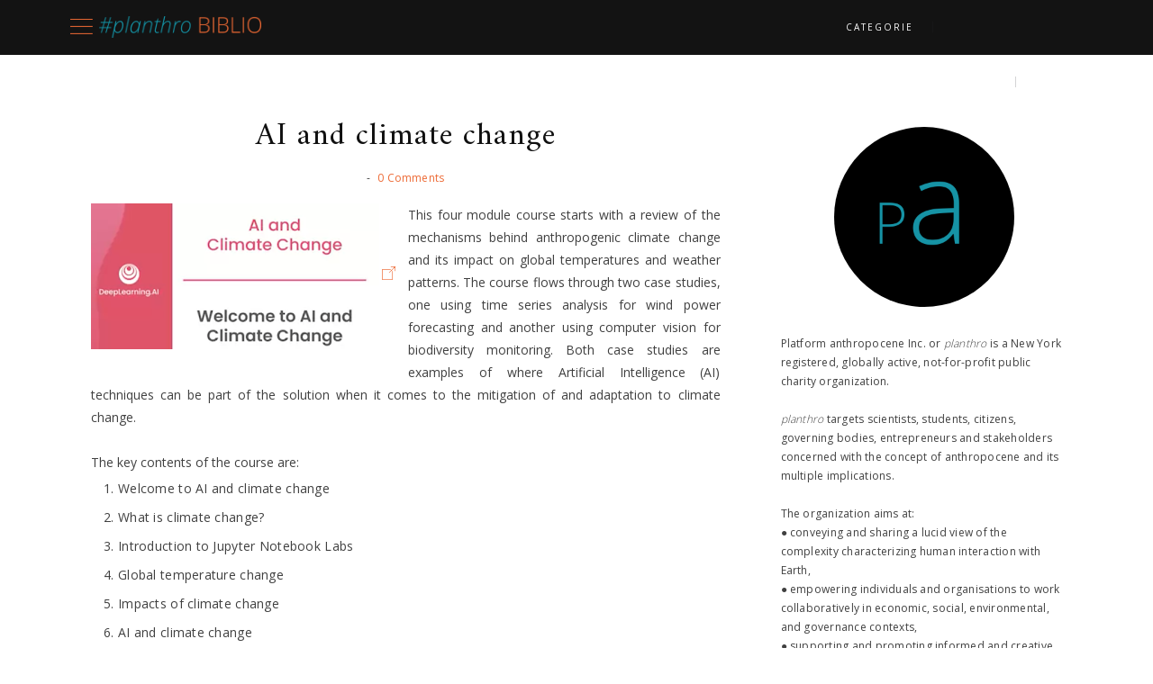

--- FILE ---
content_type: text/html; charset=UTF-8
request_url: https://biblio.planthro.org/2023/09/ai-and-climate-change.html
body_size: 61143
content:
<!DOCTYPE html>
<html class='v2 item' dir='ltr' xmlns='http://www.w3.org/1999/xhtml' xmlns:b='http://www.google.com/2005/gml/b' xmlns:data='http://www.google.com/2005/gml/data' xmlns:expr='http://www.google.com/2005/gml/expr'>
<head>
<link href='https://www.blogger.com/static/v1/widgets/335934321-css_bundle_v2.css' rel='stylesheet' type='text/css'/>
<meta content='width=device-width,initial-scale=1,minimum-scale=1,maximum-scale=1' name='viewport'/>
<meta content='text/html;charset=UTF(-8' http-equiv='Content-Type'/>
<meta content='IE=edge,chrome=1' http-equiv='X-UA-Compatible'/>
<meta content='text/html; charset=UTF-8' http-equiv='Content-Type'/>
<meta content='blogger' name='generator'/>
<link href='https://biblio.planthro.org/favicon.ico' rel='icon' type='image/x-icon'/>
<link href='https://biblio.planthro.org/2023/09/ai-and-climate-change.html' rel='canonical'/>
<link rel="alternate" type="application/atom+xml" title="planthro BIBLIO | Platform anthropocene Inc. - Atom" href="https://biblio.planthro.org/feeds/posts/default" />
<link rel="alternate" type="application/rss+xml" title="planthro BIBLIO | Platform anthropocene Inc. - RSS" href="https://biblio.planthro.org/feeds/posts/default?alt=rss" />
<link rel="service.post" type="application/atom+xml" title="planthro BIBLIO | Platform anthropocene Inc. - Atom" href="https://www.blogger.com/feeds/5713380503392852407/posts/default" />

<link rel="alternate" type="application/atom+xml" title="planthro BIBLIO | Platform anthropocene Inc. - Atom" href="https://biblio.planthro.org/feeds/2243567858936516505/comments/default" />
<!--Can't find substitution for tag [blog.ieCssRetrofitLinks]-->
<link href='https://blogger.googleusercontent.com/img/b/R29vZ2xl/AVvXsEhHF2vme4_jS0KsZqGw0k7Upog_ZoPoNWaqw4B7UQNgDk84MQdZFC22MrbLK0GJi57JCghTlhBt-SXIKKm79vGDU_Vda1fy64ykG1xYE5KtdSPBt1EqJ5RphnL1fyf4d_R05uWiNVmNRDfbHcYuRB3N8AqKbIABy_4doSUmh0Jn7Gmg-cZoZB40jYqMiBc/s320/Screenshot%202023-09-29%20at%2023.31.40.png' rel='image_src'/>
<meta content='https://biblio.planthro.org/2023/09/ai-and-climate-change.html' property='og:url'/>
<meta content='AI and climate change' property='og:title'/>
<meta content='non-profit human earth interaction anthropocene sustainable climate conservation mitigation bibliography wiki blogs forum data analytics visualization' property='og:description'/>
<meta content='https://blogger.googleusercontent.com/img/b/R29vZ2xl/AVvXsEhHF2vme4_jS0KsZqGw0k7Upog_ZoPoNWaqw4B7UQNgDk84MQdZFC22MrbLK0GJi57JCghTlhBt-SXIKKm79vGDU_Vda1fy64ykG1xYE5KtdSPBt1EqJ5RphnL1fyf4d_R05uWiNVmNRDfbHcYuRB3N8AqKbIABy_4doSUmh0Jn7Gmg-cZoZB40jYqMiBc/w1200-h630-p-k-no-nu/Screenshot%202023-09-29%20at%2023.31.40.png' property='og:image'/>
<!-- SEO Meta Tag -->
<meta content='AI and climate change' name='keywords'/>
<!-- SEO Title Tag -->
<title>
AI and climate change
        | 
        planthro BIBLIO | Platform anthropocene Inc.
</title>
<link href="//fonts.googleapis.com/css?family=Montserrat:400,700" rel="stylesheet" type="text/css">
<link href="//fonts.googleapis.com/css?family=Lato:300,400,700,900" rel="stylesheet" type="text/css">
<link href="//maxcdn.bootstrapcdn.com/font-awesome/4.6.3/css/font-awesome.min.css" rel="stylesheet">
<link href='https://use.fontawesome.com/releases/v5.0.12/css/all.css' rel='stylesheet'/>
<link href='https://cdnjs.cloudflare.com/ajax/libs/magnific-popup.js/0.9.9/magnific-popup.min.css' rel='stylesheet'/>
<link href='//fonts.googleapis.com/css?family=Muli:300,300italic,regular,italic&subsets=latin&subset=latin,latin-ext' media='all' type='text/css'/>
<link href='//fonts.googleapis.com/css?family=Amiri%3A400%2C300%2C700%26subset%3Dall%7COpen+Sans%3A400%2C300%2C700%26subset%3Dall&ver=1.0.0' id='infiner-fonts-css' media='all' rel='stylesheet' type='text/css'/>
<link href='https://fonts.googleapis.com/css?family=Poppins:400,300,500,600,700' rel='stylesheet' type='text/css'/>
<style id='page-skin-1' type='text/css'><!--
/*
-----------------------------------------------
planthro BIBLIO v2.1 Template
Name:     planthro BIBLIO v2.1 Template
Designer: planthro BIBLIO v2.1 Template
URL:      www.planthro.org
Version:  Creative Commons
-----------------------------------------------
*/
<Variable name="bibliocolor" description="Site color" type="color" default="#ed6a35"/>
<Variable name="planthrocolor" description="Planthro color" type="color" default="#1693a5"/>
#blog-pager{clear:both;margin:30px auto;text-align:center; padding: 7px; }
.blog-pager {background: none;}
.displaypageNum a,.showpage a,.pagecurrent{font-size: 13px;padding: 5px 12px;margin-right:5px; color: #555; background-color:#DDD;}
.displaypageNum a:hover,.showpage a:hover, .pagecurrent{background:#BBB;text-decoration:none;color: #fff;}
#blog-pager .pagecurrent{font-weight:bold;color: #fff;background:#555;}
.showpageOf{display:none!important}
#blog-pager .pages{border:none;}
.post-inner a, #sidebar a, .post-comment a, .post-title a{
color: #ed6a35 !important;
}
.post-inner a:visited, .post-inner a:hover, .post-inner a:active, #sidebar a:visited, #sidebar a:hover, #sidebar a:active, .post-title a:visited, .post-title a:hover, .post-title a:active{
color: #ed6a35;
}

--></style>
<style id='template-skin-1' type='text/css'><!--
body#layout .pi-navigation{display:}
body#layout .pi-navigation li {list-style: none;}
body#layout #header{width:300px;margin:0 auto 30px;    clear: both;}
body#layout #topnav{width:44%;float:left;}
body#layout #Social_Icons_Top{width:44%;float:right; }
body#layout #featured{width:756px;margin:0 auto 30px}
body#layout .blog-grid .container{margin:0 20px}
body#layout .blog-grid .col-md-9{width:440px;float:left}
body#layout .blog-grid .col-md-3{width:300px;float:right}
body#layout footer{margin:30px 20px 0}
body#layout footer .col-md-4{float:left;width:33.3333%;}
body#layout footer .col-md-3{float:left;width:25%}
body#layout footer .col-md-2{float:left;width:16.6667%}
--></style>
<style type='text/css'>
      /* Global
      ----------------------------------------------- */
#Attribution1 {height:0px;visibility:hidden;display:none;}
#b-navbar {height:0px;visibility:hidden;display:none;}    

	html {
        font-size: 10px;
        font-family: sans-serif;
      }
      * {
        -webkit-box-sizing:border-box;
        -moz-box-sizing:border-box;
        -o-box-sizing:border-box;
        box-sizing:border-box;
      }
      :before,
      :after {
        -webkit-box-sizing:border-box;
        -moz-box-sizing:border-box;
        box-sizing:border-box
      }
      a,
      input,
      textarea,
      button,
      select {
        outline: none;
      }
      h1, .h1, h2, .h2, h3, .h3 {
        margin-top: 20px;
        margin-bottom: 10px;
      }
      h4, .h4, h5, .h5, h6, .h6 {
        margin-top: 10px;
        margin-bottom: 10px;
      }
      a:hover,
      h1:focus,
      h2:focus,
      h3:focus,
      h4:focus,
      h5:focus,
      h6:focus {
        text-decoration: none;
      }
      a:focus,
      input:focus,
      textarea:focus,
      button:focus,
      select:focus {
        outline: none !important;
        text-decoration: none;
      }
      hr{
        margin-top: 20px;
        margin-bottom: 20px;
        border: 0;
        border-top: 1px solid #eee;
        height: 0;
        -webkit-box-sizing: content-box;
        -moz-box-sizing: content-box;
        box-sizing: content-box;
      }
      body {
        position: relative;
        font-family: "Open Sans",sans-serif;
        color: #404040;
        font-size: 13px;
        line-height: 24px;
        background-color: #fff;
        background-repeat: no-repeat;
        padding: 0;
        margin: 0;

      }
      input, textarea {
        -webkit-border-radius: 0;
        -moz-border-radius: 0;
        -ms-border-radius: 0;
        -o-border-radius: 0;
        border-radius: 0;
      }
      input[type="search"],
      input[type="text"],
      input[type="url"],
      input[type="number"],
      input[type="password"],
      input[type="email"],
      input[type="file"] {
        background: none;
        border: 0;
        background-color: #f7f8f8;
        height: 42px;
        line-height: 42px;
        padding: 0 15px;
        color: #888888;
        font-family: "Lato", sans-serif !important;
        font-size: 14px;
        -webkit-appearance: none;
        -moz-appearance: none;
        appearance: none;
      }
      input[type=number]::-webkit-outer-spin-button,
      input[type=number]::-webkit-inner-spin-button {
        -webkit-appearance: none;
        margin: 0;
      }
      input[type=number] {
        -moz-appearance: textfield;
      }
      select {
        border: 1px solid #eee;
        height: 42px;
        line-height: 42px;
        padding: 0 10px;
        color: #888888;
        font-family: "Lato", sans-serif;
        font-size: 14px;
      }
      textarea {
        background: none;
        border: 0;
        background-color: #f7f8f8;
        resize: none;
        padding: 15px;
        height: 100px;
        color: #888888;
        font-family: "Lato", sans-serif;
        font-size: 14px;
        vertical-align: middle;
      }
      input::-webkit-input-placeholder {
        color: #888888;
      }
      input:-moz-placeholder {
        color: #888888;
      }
      input::-moz-placeholder {
        color: #888888;
      }
      input:-ms-input-placeholder {
        color: #888888;
      }
      textarea::-webkit-input-placeholder {
        color: #888888;
      }
      textarea:-moz-placeholder {
        color: #888888;
      }
      textarea::-moz-placeholder {
        color: #888888;
      }
      textarea:-ms-input-placeholder {
        color: #888888;
      }
      a {
        color: #484848;
        text-decoration: none;
        -webkit-transition: all 0.3s ease;
        -moz-transition: all 0.3s ease;
        -ms-transition: all 0.3s ease;
        -o-transition: all 0.3s ease;
        transition: all 0.3s ease;
        letter-spacing: 0.02em;
      }
      a:hover {
        color: #000;
      }
      .planthro-color{
        color: #1693a5 !important;
		font-family: "Montserrat",sans-serif;
      }
      .planthro-bgcolor{
        background-color: #1693a5 !important;
      }
      .biblio-color{
        color: #ed6a35 !important;
		font-family: "Montserrat",sans-serif;
      }
      .biblio-bgcolor{
        background-color: #ed6a35 !important;
      }
      .wiki-color{
        color: #a22a5f !important;
		font-family: "Montserrat",sans-serif;
      }
	  .wiki-bgcolor{
        background-color: #a22a5f !important;
      }
      .exchange-color{
        color: #e50f48 !important;
		font-family: "Montserrat",sans-serif;
      }
      .exchange-bgcolor{
        background-color: #e50f48 !important;
      }
      .opinions-color{
        color: #F9BE43 !important;
		font-family: "Montserrat",sans-serif;
      }
      .opinions-bgcolor{
        background-color: #F9BE43 !important;
      }
      .analytics-color{
        color: #2d6eb5 !important;
		font-family: "Montserrat",sans-serif;
      }
      .analytics-bgcolor{
        background-color: #2d6eb5 !important;
      }
      .events-color{
        color: #b17f4a !important;
		font-family: "Montserrat",sans-serif;
      }
      .events-bgcolor{
        background-color: #b17f4a !important;
      }
      .outreach-color{
        color: #a9cc64 !important;
		font-family: "Montserrat",sans-serif;
      }
      .outreach-bgcolor{
        background-color: #a9cc64 !important;
      }
	  .post-inner a, #sidebar a, .post-comment a, .post-title a{
		color: #ed6a35 !important;
	  }
	  .post-inner a:visited, .post-inner a:hover, .post-inner a:active, #sidebar a:visited, #sidebar a:hover, #sidebar a:active, .post-title a:visited, .post-title a:hover, .post-title a:active{
		color: #ed6a35;
	  }
      a.external::after {
          content: " ";
          display: inline-block;
          height: 15px;
          width: 15px;
		  margin-left: 3px;
          background-size: cover;
          background-image: url("https://res.cloudinary.com/planthro/image/upload/v1563627025/biblio/biblio_external-link_100px.png");
          background-repeat: no-repeat;
      }
      code, kbd, pre, samp {
        font-family: "Raleway", sans-serif;
        font-size: inherit;
        -webkit-border-radius: 0;
        -moz-border-radius: 0;
        -ms-border-radius: 0;
        -o-border-radius: 0;
        border-radius: 0;
        letter-spacing: 0.015em;
      }
      code {
        background-color: #eee;
        letter-spacing: 0.015em;
      }
      img {
        max-width: 100%;
        height: auto;
        vertical-align: middle;
        border: 0;
      }
      p {
        line-height: 1.8em;
        letter-spacing: 0.02em;
      }
      ol li, ul li {
        letter-spacing: 0.02em;
      }
      ::-moz-selection {
        color: #fff;
        background-color: #7f957f;
      }
      ::selection {
        color: #fff;
        background-color: #7f957f;
      }
      #page-wrap {
        position: relative;
        overflow: hidden;
        background-color: #fff;
        z-index: 9;
        -webkit-transition: all 0.3s ease;
        -moz-transition: all 0.3s ease;
        -ms-transition: all 0.3s ease;
        -o-transition: all 0.3s ease;
        transition: all 0.3s ease;
 
      }
      .container {
        width: 1150px;
        position: relative;
        padding-right: 15px;
        padding-left: 15px;
        margin-right: auto;
        margin-left: auto;
      }
      .row {
        margin-right: -15px;
        margin-left: -15px;
        margin-top: 52px; <!--AB -->
      }
      .tb {
        display: table;
        width: 100%;
      }
      .tb-cell {
        display: table-cell;
        vertical-align: middle;
      }
div#header h1 {
    color: #000;
}

      .h1, h1 {
        font-family: "Montserrat", sans-serif;
        font-weight: 700;
        font-size: 40px;
        color: #484848;
        line-height: 1.4em;
        letter-spacing: 0.01em;
      }
      .h1 a, h1 a {
        color: inherit;
      }
      .h2, h2 {
        font-family: "Montserrat", sans-serif;
        font-weight: 700;
        font-size: 30px;
        color: #484848;
        line-height: 1.4em;
        letter-spacing: 0.02em;
      }
      .h2 a, h2 a {
        color: inherit;
      }
      .h3, h3 {
        font-family: "Montserrat", sans-serif;
        font-weight: 700;
        font-size: 22px;
        color: #484848;
        line-height: 1.5em;
        letter-spacing: 0.01em;
      }
      .h3 a, h3 a {
        color: inherit;
      }
      .h4, h4 {
        font-family: "Montserrat", sans-serif;
        font-weight: 700;
        font-size: 16px;
        color: #484848;
        line-height: 1.5em;
        letter-spacing: 0.01em;
      }
      .h4 a, h4 a {
        color: inherit;
      }
      .h5, h5 {
        font-family: "Montserrat", sans-serif;
        font-weight: 700;
        font-size: 14px;
        color: #484848;
        line-height: 1.5em;
        letter-spacing: 0.01em;
      }
      .h5 a, h5 a {
        color: inherit;
      }
      .h6, h6 {
        font-family: "Montserrat", sans-serif;
        font-weight: 700;
        font-size: 12px;
        color: #484848;
        line-height: 1.5em;
        letter-spacing: 0.01em;
      }
      .h6 a, h6 a {
        color: inherit;
      }
      .pi-btn {
    border: 1px solid #e7e7e7;
    padding: 12px 15px 12px 15px;
    display: inline-block;
    text-transform: uppercase;
    font-size: 10px;
    letter-spacing: 1.5px;
    margin-top: 5px;
    -webkit-transition: all 0.2s ease;
    -moz-transition: all 0.2s ease;
    -ms-transition: all 0.2s ease;
    -o-transition: all 0.2s ease;
    transition: all 0.2s ease;
      }
      .pi-btn:hover {
     background: #7f957f;
    color: #fff;
    border-color: #7f957f;
      }
      .fl {
        float: left;
      }
      .fr {
        float: right;
      }
      blockquote, .blockquote {
        padding: 10px 20px;
        margin: 0 0 20px;
      }
      blockquote, .blockquote {
        border: 0;
        font-size: 14px;
        font-style: italic;
        padding-left: 30px;
        margin-top: 15px;
        margin-bottom: 20px;
        border-left: 3px solid #7f957f;
      }
      blockquote cite, .blockquote cite {
        display: inline-block;
        font-family: "Montserrat", sans-serif;
        font-size: 10px;
        font-style: normal;
        margin-top: 5px;
        text-transform: uppercase;
        text-decoration: underline;
      }
      abbr {
        color: #A1D71A;
        border-width: 2px;
      }
      mark, .mark {
        background-color: #7f957f;
      }
      .icon {
        display: inline-block;
        font-style: normal;
      }
      .autoHeight {
        -webkit-transition: all 0.3s ease;
        -moz-transition: all 0.3s ease;
        -ms-transition: all 0.3s ease;
        -o-transition: all 0.3s ease;
        transition: all 0.3s ease;
      }
      .text-center {
        text-align: center;
      }
      article, aside, details, figcaption, figure, footer, header, hgroup, main, nav, section, summary {
        display: block;
      }
      .section, .widget {
        margin: 0;
        padding: 0;
      }
      .col-md-2, .col-md-3, .col-md-4, .col-md-6, .col-md-9 {
        float:left;
        position: relative;
        min-height: 1px;

      }

      .col-md-9 {
        width:67%;
      }
      .col-md-6 {
        width:33%;
      }
      .col-md-4 {
        width:33.33333333%;
      }
      .col-md-3 {
        width:33%;
    padding-left: 16px;
      }
      .col-md-2 {
        width:16.66666667%;
      }
      .clearfix::after, .dl-horizontal dd::after, .container::after, .container-fluid::after, .row::after, .form-horizontal .form-group::after, .btn-toolbar::after, .btn-group-vertical > .btn-group::after, .nav::after, .navbar::after, .navbar-header::after, .navbar-collapse::after, .pager::after, .panel-body::after, .modal-footer::after {
        clear: both;
      }
      .clearfix::before, .clearfix::after, .dl-horizontal dd::before, .dl-horizontal dd::after, .container::before, .container::after, .container-fluid::before, .container-fluid::after, .row::before, .row::after, .form-horizontal .form-group::before, .form-horizontal .form-group::after, .btn-toolbar::before, .btn-toolbar::after, .btn-group-vertical > .btn-group::before, .btn-group-vertical > .btn-group::after, .nav::before, .nav::after, .navbar::before, .navbar::after, .navbar-header::before, .navbar-header::after, .navbar-collapse::before, .navbar-collapse::after, .pager::before, .pager::after, .panel-body::before, .panel-body::after, .modal-footer::before, .modal-footer::after {
        display: table;
        content: " ";
      }

      /* Preloader
      ----------------------------------------------- */
      #preloader {
        position: fixed;
        display: table;
        text-align: center;
        width: 100%;
        height: 100%;
        top: 0;
        left: 0;
        background-color: rgba(255, 255, 255, 0.85);
        z-index: 999999999;
      }
      #preloader .page-loading .item-icon {
        width: 40px;
        height: 40px;
        margin: auto;
        opacity: .9;
        border-right: 3px solid #7f957f;
        border-bottom: 3px solid transparent;
        border-radius: 100%;
        -webkit-animation: spin 1s linear infinite;
        -moz-animation: spin 1s linear infinite;
        -o-animation: spin 1s linear infinite;
        animation: spin 1s linear infinite;
      }
      @keyframes spin {
        0% {
          transform: rotate(0deg);
        }
        50% {
          transform: rotate(180deg);
        }
        100% {
          transform: rotate(359deg);
        }
      }
      @-webkit-keyframes spin {
        0% {
          -webkit-transform: rotate(0deg);
        }
        50% {
          -webkit-transform: rotate(180deg);
        }
        100% {
          -webkit-transform: rotate(359deg);
        }
      }
      @-moz-keyframes spin {
        0% {
          -moz-transform: rotate(0deg);
        }
        50% {
          -moz-transform: rotate(180deg);
        }
        100% {
          -moz-transform: rotate(359deg);
        }
      }
      @-o-keyframes spin {
        0% {
          -o-transform: rotate(0deg);
        }
        50% {
          -o-transform: rotate(180deg);
        }
        100% {
          -o-transform: rotate(359deg);
        }
      }

      /* Header
      ----------------------------------------------- */
.needo {
  height: 58px;
}
      .header {
        position: relative;
        background: #222222; /* AB */
        border: 1px solid #222; /* Removes spurious spacing between elements */
      }
      .header .logo {
        padding: 35px 20px;
      }
      .header .logo a {
        display: inline-block !important;
        margin: 0 auto;
      }
      .header .logo img {
       
      }
      .header.header-responsive .logo {
        margin-bottom: 0;
        margin-top: 52px;
      }
      .header.header-responsive .pi-navigation {
        position: fixed;
        top: 0;
        bottom: auto;
        border-top: 0;
      }
div#topnav h2 {
  display: none;
}
.zoom-gallery {
    position: relative;
}

.vw-post-share > i:hover {
    color: #7f957f;
}

.vw-post-shares i {
    color: #fff;
}

.vw-post-share > i {
    font-size: 13px;
    margin: 0 4px;
}
.vw-post-shares {
    background-color: rgba(255, 255, 255, 0.2);
    padding: 3px 5px;
    border-radius: 2px;
    display: inline-block;
    -webkit-transition: background-color 0.2s ease-out;
    -moz-transition: background-color 0.2s ease-out;
    transition: background-color 0.2s ease-out;
    position: absolute;
    bottom: 5px;
    right: 5px;
    z-index: 999;
}
.pi-navigation .navlist{text-align:center; float: right;}

.pi-navigation {
    position: absolute; <!--AB relative; -->
    z-index: 9;
    z-index: 1;
    height: 61px;
    width: 100%;
    text-align: center;
    background: RGBA(17,17,17,0.99); <!--AB #fff; -->
    <!--AB border-bottom: 1px solid #f2f2f2; -->
    <!--AB border-top: 1px solid #f2f2f2; -->
    -webkit-backface-visibility: hidden;
    backface-visibility: hidden;
    z-index:99999;
      }
      .pi-navigation.nav-fixed {
        position: fixed;
        top: 0;
        bottom: auto;
      }
      .pi-navigation .container {
        height: 100%;
      }
     
      .pi-navigation .search-box {
        position: absolute;
        top: 50%;
        right: -12px;
        -webkit-transform: translateY(-50%);
        -moz-transform: translateY(-50%);
        -ms-transform: translateY(-50%);
        -o-transform: translateY(-50%);
        transform: translateY(-50%);
      }
      .pi-navigation .search-box input[type="search"] {
        position: absolute;
        height: 40px;
        line-height: 40px;
        background-color: #fff;
        border: 1px solid #eee;
        top: 30px;
        right: 25px;
        width: 50%;
        opacity: 0;
        visibility: hidden;
        -webkit-transition: all 0.3s ease;
        -moz-transition: all 0.3s ease;
        -ms-transition: all 0.3s ease;
        -o-transition: all 0.3s ease;
        transition: all 0.3s ease;
      }
      .pi-navigation .search-box input[type="search"].fadein {
        width: 200px;
        opacity: 1;
        visibility: visible;
      }

.pi-navigation .navlist li a {
    display: inline-block;
    font-size: 10px;
    text-transform: uppercase;
    line-height: 61px;
    color: #ffffff; <!--AB #28292e -->
    font-size: 11px;
    letter-spacing: 2px;
    font-weight: 500;
	height: 100%;
    width: 100%;
}
      .pi-navigation .search-box .icon-search {
        display: block;
        position: absolute;
        width: 40px;
       
        text-align: center;
        cursor: pointer;
        color: #aaa;
        right: 70px;
        top: 50%;
        -webkit-transform: translateY(-50%);
        -moz-transform: translateY(-50%);
        -ms-transform: translateY(-50%);
        -o-transform: translateY(-50%);
        transform: translateY(-50%);
        -webkit-transition: all 0.3s ease;
        -moz-transition: all 0.3s ease;
        -ms-transition: all 0.3s ease;
        -o-transition: all 0.3s ease;
        transition: all 0.3s ease;
		font-size: 20px;
      }
      .pi-navigation .search-box .icon-search .fa {
        line-height: 18px;
      }
      .pi-navigation .search-box .icon-search.active, .pi-navigation .search-box .icon-search:hover {
        color: #7f957f;
      }
      /*.pi-navigation .search-box .icon-search:before {
        content: '';
        display: block;
        position: absolute;
        border-left: 1px solid #999;
        height: 16px;
        width: 0;
        margin: auto;
        top: 0;
        bottom: 0;
        left: 0;
      }*/
      .pi-navigation .share-box {
        position: absolute;
        top: 47%;
        right: 60px;
        -webkit-transform: translateY(-50%);
        -moz-transform: translateY(-50%);
        -ms-transform: translateY(-50%);
        -o-transform: translateY(-50%);
        transform: translateY(-50%);
      }
    



 .pi-navigation1{
        position: relative;
        bottom: 0;
        left: 0;
        width: 100%;
        background: #222222; <!--AB #fcfcfc; -->
        z-index: 9999;
        height: 50px;
        -webkit-transform: translateZ(0);
        -moz-transform: translateZ(0);
        -ms-transform: translateZ(0);
        -o-transform: translateZ(0);
        transform: translateZ(0);

        <!--AB border-bottom: 1px solid #f7f7f7; -->
      }
      .pi-navigation1.nav-fixed {
        position: fixed;
        top: 0;
        bottom: auto;
      }
      .pi-navigation1 .container {
        height: 100%;
      }

div#topnav {
    width: 50%;
    float: left;
}

div#Social_Icons_Top {
    width: 50%;
    float: right;
}
      .pi-navigation1 .share-box {
       float:right;
      }
      .pi-navigation1 .share-box a {
        display: inline-block;
        margin: 0 5px;
        color: #484848;
    line-height: 50px;
      }
      .pi-navigation1 .share-box a:hover {
        color: #e15d5d;
      }


      .PageList LI.selected A{    font-weight: normal;}
      .navlist {
        position: relative;
        font-size: 0;
        list-style: none;
        padding: 0;
        margin-bottom: 0;
      }
      .navlist > li.menu-item-has-children.item-plus > a {
        position: relative;
      }
      .navlist > li.menu-item-has-children.item-plus > a:after,
      .navlist > li > ul > li.menu-item-has-children.item-plus > a:after {
        content: '+';
        display: inline-block;
        margin-left: 4px;
      }
      .navlist > li > .sub-menu {
        -webkit-transform: translateY(10px);
        -moz-transform: translateY(10px);
        -ms-transform: translateY(10px);
        -o-transform: translateY(10px);
        transform: translateY(10px);
      }
      .navlist li {
        position: relative;
        display: inline-block;
        /*margin-left: 20px;
        margin-right: 20px;*/
		margin-left: 0.5vw;
		margin-right: 0.5vw;
      }
      .navlist li a {
        display: inline-block;
     
        font-size: 11px;
        color: #252525;
        text-transform: uppercase;
        line-height: 51px;
      }
      .navlist li:first-child {
        margin-left: 0;
      }
	  .navlist li:last-child{
		margin-right: 0;
      }
      .navlist li .sub-menu {
        position: absolute;
        background-color: RGBA(17,17,17,0.99);
        width: 205px;
        padding: 0;
        list-style: none;
        left: -15px;
        top: 97%;
        border: 1px solid #222222;
        opacity: 0;
        visibility: hidden;
        -webkit-transition: all 0.3s ease;
        -moz-transition: all 0.3s ease;
        -ms-transition: all 0.3s ease;
        -o-transition: all 0.3s ease;
        transition: all 0.3s ease;
      }
      .navlist li .sub-menu li {
        display: block;
        margin: 0;
      }
      .navlist li .sub-menu li a {
        display: block;
        padding: 0 15px;
        border-bottom: 1px solid #222222;
        line-height: 40px;
  text-align: left;
      }
      .navlist > li > .sub-menu > li:last-child > a,
      .navlist > li > .sub-menu > li > .sub-menu > li:last-child > a {
        border: 0;
      }
      .navlist li .sub-menu .sub-menu {
        left: 100%;
        top: -1px;
      }
      .navlist li.current-menu-parent > a,
      .navlist li.current-menu-item > a, .navlist li:hover > a {
        color: #ff3a00; <!--AB #7f957f; -->
      }
      .navlist li:hover > .sub-menu {
        opacity: 1;
        visibility: visible;
        -webkit-transform: translateY(0);
        -moz-transform: translateY(0);
        -ms-transform: translateY(0);
        -o-transform: translateY(0);
        transform: translateY(0);
      }
      .navlist li.megamenu {
        position: static;
      }
      .navlist li.megamenu:after {
        content: '';
        display: block;
        clear: both;
      }
      .navlist li.megamenu .sub-menu {
        width: 100%;
        padding: 15px;
        left: 0;
        background-color: #fff;
        -webkit-box-shadow: 0 2px 2px rgba(0, 0, 0, 0.08);
        -moz-box-shadow: 0 2px 2px rgba(0, 0, 0, 0.08);
        box-shadow: 0 2px 2px rgba(0, 0, 0, 0.08);
      }
      .navlist li.megamenu .sub-menu li {
        float: left;
        padding: 10px;
        background: none;
      }
      .navlist li.megamenu .sub-menu li a {
        border: 0;
        line-height: 2em;
        font-size: 12px;
      }
      .navlist li.megamenu .post {
        text-align: center;
        background-color: #fff;
        padding: 10px 10px 20px 10px;
      }
      .navlist li.megamenu .post .post-media img {
        width: 100%;
      }
      .navlist li.megamenu .post h2 {
        font-size: 12px;
        color: #484848;
        text-transform: uppercase;
        margin-top: 9px;
        margin-bottom: 5px;
      }
      .navlist li.megamenu .post h2 a {
        color: inherit;
        text-overflow: ellipsis;
        overflow: hidden;
        white-space: nowrap;
      }
      .navlist li.megamenu .post h2 a:hover {
        color: #7f957f;
      }
      .navlist li.megamenu .post .post-date {
        font-size: 12px;
      }
      .navlist li.megamenu.col-5 .sub-menu li {
        width: 20%;
      }
      .navlist li.megamenu.col-4 .sub-menu li {
        width: 25%;
      }
      .navlist li.megamenu.col-3 .sub-menu li {
        width: 33.3333333333%;
      }
      .navlist li.megamenu.col-2 .sub-menu li {
        width: 50%;
      }
      .navlist li.megamenu.col-1 .sub-menu li {
        width: 100%;
      }
      .navlist.off-canvas {
        position: fixed;
        width: 250px;
        top: 50px;
        left: 0;
        padding: 0;
        overflow-x: hidden;
        overflow-y: auto;
        background-color: RGBA(17,17,17,0.99);
        -webkit-box-shadow: 0 100px 0 0 RGBA(17,17,17,0.99);
        -moz-box-shadow: 0 100px 0 0 RGBA(17,17,17,0.99);
        box-shadow: 0 100px 0 0 RGBA(17,17,17,0.99);
        z-index: 99999;
        -webkit-transform: translateX(-100%);
        -moz-transform: translateX(-100%);
        -ms-transform: translateX(-100%);
        -o-transform: translateX(-100%);
        transform: translateX(-100%);
        -webkit-transition: all 0.3s ease;
        -moz-transition: all 0.3s ease;
        -ms-transition: all 0.3s ease;
        -o-transition: all 0.3s ease;
        transition: all 0.3s ease;
      }
      .navlist.off-canvas li {
        position: static;
        display: block;
        margin: 0;
      }
      .navlist.off-canvas li a {
        display: block;
        border-bottom: 1px solid #222222;
        line-height: 42px;
        padding: 0 15px;
  text-align: left;
      }
      .navlist.off-canvas li .sub-menu {
        opacity: 1;
        visibility: visible;
        position: absolute;
        border: 0;
        width: 100%;
        min-height: 100%;
        top: 0;
        left: 0;
        background-color: RGBA(17,17,17,0.99);
        -webkit-transform: translateX(-100%);
        -moz-transform: translateX(-100%);
        -ms-transform: translateX(-100%);
        -o-transform: translateX(-100%);
        transform: translateX(-100%);
      }
      .navlist.off-canvas li .sub-menu li a {
        border-bottom: 1px solid #222222;
      }
      .navlist.off-canvas li .sub-menu.sub-menu-active {
        -webkit-transform: translateX(0);
        -moz-transform: translateX(0);
        -ms-transform: translateX(0);
        -o-transform: translateX(0);
        transform: translateX(0);
        z-index: 999;
      }
      .navlist.off-canvas li.megamenu .sub-menu {
        padding: 0 15px;
        -webkit-box-shadow: 0;
        -moz-box-shadow: 0;
        box-shadow: 0;
      }
      .navlist.off-canvas li.megamenu .sub-menu li {
        width: 100% !important;
        float: none;
        padding: 10px 0;
      }
      .navlist.off-canvas li.megamenu .sub-menu li a {
        border: 0;
      }
      .navlist.off-canvas li.megamenu .sub-menu li.back-mb {
        width: auto !important;
        background-color: #f3f3f3;
        margin-left: -15px;
        margin-right: -15px;
        margin-bottom: 10px;
      }
      .navlist.off-canvas li.megamenu .sub-menu li.back-mb a {
        font-size: 11px;
      }
      .navlist.off-canvas li.megamenu .sub-menu li:last-child {
        padding-bottom: 30px;
      }
      .navlist.off-canvas li.back-mb {
        background-color: rgba(0, 0, 0, 0.02);
      }
      .navlist.off-canvas.off-canvas-active {
        -webkit-transform: translateX(0);
        -moz-transform: translateX(0);
        -ms-transform: translateX(0);
        -o-transform: translateX(0);
        transform: translateX(0);
      }
      .navlist.off-canvas .submenu-toggle {
        position: absolute;
        right: 0;
        width: 42px;
        height: 42px;
        text-align: center;
        cursor: pointer;
        background-color: #eff1f1;
        background-color: rgba(0, 0, 0, 0.02);
        border-left: 1px solid #222222;
        color: #383838;
        -webkit-transform: translateY(-43px);
        -moz-transform: translateY(-43px);
        -ms-transform: translateY(-43px);
        -o-transform: translateY(-43px);
        transform: translateY(-43px);
      }
      .navlist.off-canvas .submenu-toggle .fa {
        font-size: 14px;
        line-height: 42px;
      }
      .open-menu {
        position: absolute;
        width: 50px;
        height: 30px;
        cursor: pointer;
        margin: auto;
        top: 0;
        left: 0;
        bottom: 0;
        z-index: 999;
      }
      .open-menu .item {
        position: absolute;
        display: block;
        font-size: 0;
        width: 20px;
        height: 2px;
        background-color: #ed6a35;
        margin: auto;
        left: 0;
        right: 0;
        overflow: hidden;
        z-index: 1;
        -webkit-transition: all 0.3s ease;
        -moz-transition: all 0.3s ease;
        -ms-transition: all 0.3s ease;
        -o-transition: all 0.3s ease;
        transition: all 0.3s ease;
      }
      .open-menu .item-1 {
        top: 0;
      }
      .open-menu .item-2 {
        top: 0;
        bottom: 0;
      }
      .open-menu .item-3 {
        bottom: 0;
      }
      .open-menu.toggle-active .item {
        background-color: #7f957f;
      }
      .close-menu {
        position: absolute;
        width: 50px;
        height: 14px;
        cursor: pointer;
        margin: auto;
        top: 0;
        left: 0;
        bottom: 0;
        z-index: 99999;
        display: none;
      }


  
      /* Main content
      ----------------------------------------------- */
      .blog-content {
        background-color: #ffffff;
       padding-bottom: 50px;
       }
      .blog-content .content {
        margin-bottom: 30px;
      }
      .blog-content .content .post-wrapper:after {
        content: '';
        display: table;
        clear: both;
      }
      .blog-content .post {
        position: relative;
        margin-bottom: 10px;
      }
      .blog-content .post:after {
        content: '';
        display: table;
        clear: both;
      }
      .blog-content .post .post-media {
        position: relative;
        overflow: hidden;
      }
      .blog-content .post .post-media .image-wrap {
        display: block;
      }
      .blog-content .post .post-media img {
        width: 100%;
      }

     
      .blog-content .post .post-cat {
        position: absolute;
        display: block;
        font-family: "Montserrat", sans-serif;
        font-size: 10px;
        text-transform: uppercase;
        top: 36px;
        left: 5px;
   
        -webkit-transform: translateY(-100%);
        -moz-transform: translateY(-100%);
        -ms-transform: translateY(-100%);
        -o-transform: translateY(-100%);
        transform: translateY(-100%);
        -webkit-transition: all 0.3s ease;
        -moz-transition: all 0.3s ease;
        -ms-transition: all 0.3s ease;
        -o-transition: all 0.3s ease;
        transition: all 0.3s ease;
      }
      .blog-content .post .post-cat a {
        display: inline-block;
        color: #fff;
        padding: 4px 8px;
        background-color:#7f957f;
        margin: 5px;
      }
      .blog-content .post .post-cat a:hover {
        background-color: #444;
      }
      .blog-content .post .post-body {
        position: relative;
        padding: 40px 30px 0 30px;
        margin-bottom: 10px;
      }
      .blog-content .post .post-body:after {
        content: '';
        display: table;
        clear: both;
      }
      .blog-content .post .post-body .post-author {
        margin-bottom: 35px;
  padding: 0 25px;
      }
      .blog-content .post .post-body .post-author .image-thumb {
        width: 32px;
        height: 32px;
        overflow: hidden;
        -webkit-border-radius: 50%;
        -moz-border-radius: 50%;
        -ms-border-radius: 50%;
        -o-border-radius: 50%;
        border-radius: 50%;
        display: inline-block;
        vertical-align: middle;
        margin-right: 5px;
      }
      .blog-content .post .post-body .post-author .image-thumb img {
        width: 100%;
      }
      .blog-content .post .post-body .post-author .name-author {
        display: inline-block;
        vertical-align: middle;
        font-family: "Montserrat", sans-serif;
        font-size: 10px;
        color: #484848;
        text-transform: uppercase;
      }
      .blog-content .post .post-body .post-author .name-author cite {
        -webkit-transition: all 0.3s ease;
        -moz-transition: all 0.3s ease;
        -ms-transition: all 0.3s ease;
        -o-transition: all 0.3s ease;
        transition: all 0.3s ease;
      }
      .blog-content .post .post-body .post-author .name-author:before {
        content: '// ';
      }
      .blog-content .post .post-body .post-author a:hover * {
        color: #7f957f;
      }
      .blog-content .post .post-body .post-title h1 {
        font-size: 18px;
        color: #484848;
        text-transform: uppercase;
        margin-top: 0;
      }
      .blog-content .post .post-body .post-title h2 {
    letter-spacing: 1px;
    margin: 3px 0px 7px;
    line-height: 1.4;
    color: #101010;
    font-family: "Amiri",Helvetica,Arial,sans-serif;
    font-size: 23px;
    font-weight: 300;
      }

.pi-navigation .navlist li:after {
    content: "";
    display: inline-block;
    position: absolute;
    right: -20px;
    top: 50%;
    font-size: 25px;
    border-right: 1px solid #28292e;
    height: 12px;
    line-height: 12px;
    width: 1px;
    margin-top: -7px;
    opacity: .2;
}

li.megamenu.col-5.menu-item-has-children.item-plus:after {
    content: "";
    position: relative;
    top: 2px;

}
.pi-navigation .navlist li ul li:after,.pi-navigation .navlist li:last-child:after {
display:none
}

.resumeName {
font-family: "Open Sans", "serif";
font-weight: 300;
font-size:inherit; 
color:inherit;
text-transform: lowercase;
font-style: italic;
}

      .blog-content .post .post-body .post-title h2 a {
        display: block;
        color: inherit;
    
      }
      .blog-content .post .post-body .post-title h2 a:hover {
        color: #7f957f;
      }
      .blog-content .post .post-body .post-entry {
        margin-top: 0px;
        line-height: 1.8em;
        letter-spacing: 0.02em;

      }
      .blog-content .post .post-body .post-link {
        display: inline-block;
        margin-top: 30px;
      }
      .blog-content .post .post-body .post-share {
        position: absolute;
        display: inline-block;
        min-height: 42px;
        right: 30px;
        bottom: 0;
        padding-right: 25px;
        -webkit-user-select: none;
        -moz-user-select: none;
        -ms-user-select: none;
      }
      .blog-content .post .post-body .post-share .share-toggle {
        position: absolute;
        right: 0;
        top: 0;
        font-size: 14px;
        height: 42px;
        line-height: 40px;
        padding: 0;
        border: 0;
        color: #7f957f;
      }
      .blog-content .post .post-body .post-share .share {
        -webkit-transform: translateX(20px);
        -moz-transform: translateX(20px);
        -ms-transform: translateX(20px);
        -o-transform: translateX(20px);
        transform: translateX(20px);
        opacity: 0;
        padding: 10px 0 0;
        visibility: hidden;
        -webkit-transition: all 0.3s ease;
        -moz-transition: all 0.3s ease;
        -ms-transition: all 0.3s ease;
        -o-transition: all 0.3s ease;
        transition: all 0.3s ease;
      }
      .blog-content .post .post-body .post-share .share a {
          display: inline-block;
          color: #535353;
          line-height: 36px;
          line-height: 5px;
          border: 1px solid #ddd;
          padding: 8px;
          width: 34px;
          text-align: center;
      }
      .blog-content .post .post-body .post-share .share a:hover {
        color: #7f957f;
      }
      .blog-content .post .post-body .post-share .share.share-active {
        -webkit-transform: translateX(5px);
        -moz-transform: translateX(5px);
        -ms-transform: translateX(5px);
        -o-transform: translateX(5px);
        transform: translateX(5px);
        opacity: 1;
        visibility: visible;
      }
      .blog-content .post:hover .post-meta .post-format {
        color: #7f957f;
      }

      .ismobile .blog-content .post .post-cat {
        -webkit-transform: translateY(0);
        -moz-transform: translateY(0);
        -ms-transform: translateY(0);
        -o-transform: translateY(0);
        transform: translateY(0);
      }
      .blog-heading {
        position: relative;
        padding: 30px 0;
        background-color: #f3f5f5;
        border-bottom: 1px solid #eee;
        z-index: 9;
      }
      .blog-heading h1 {
        margin: 0;
        font-size: 30px;
        letter-spacing: 0.03em;
      }
      .blog-heading p {
        margin: 0;
        letter-spacing: 0.03em;
        color: #666;
      }
      .post-slider .owl-controls .owl-buttons {
        position: static;
        margin: 0;
        padding: 0;
        height: 0;
        opacity: 1;
        visibility: visible;
      }
      .post-slider .owl-controls .owl-buttons > div {
        position: absolute;
        margin: auto;
        top: 50%;
        -webkit-transform: translateY(-50%);
        -moz-transform: translateY(-50%);
        -ms-transform: translateY(-50%);
        -o-transform: translateY(-50%);
        transform: translateY(-50%);
        z-index: 9;
        opacity: .8;
        -webkit-transition: all 0.3s ease;
        -moz-transition: all 0.3s ease;
        -ms-transition: all 0.3s ease;
        -o-transition: all 0.3s ease;
        transition: all 0.3s ease;
      }
      .post-slider .owl-controls .owl-buttons > div .fa {
        border: 0;
        background-color: #fff;
        color: #333;
      }
      .post-slider .owl-controls .owl-buttons > div.owl-prev {
        left: 10px;
      }
      .post-slider .owl-controls .owl-buttons > div.owl-next {
        right: 10px;
      }
      .post-slider .owl-controls .owl-pagination {
        margin-top: 0;
        position: absolute;
        width: 100%;
        left: 0;
        bottom: 10px;
        z-index: 9;
      }
      .post-slider .owl-controls .owl-pagination .owl-page {
        position: relative;
      }
      .post-slider .owl-controls .owl-pagination .owl-page > span {
        border: 0;
        background-color: #fff;
      }
      .post-slider .owl-controls .owl-pagination .owl-page.active > span {
        border-color: #7f957f;
        background-color: #7f957f;
      }
      .post-slider:hover .owl-controls .owl-buttons > div {
        opacity: 1;
      }

      body.single-post .blog-content .post .post-body {
        margin-bottom: 30px;
      }
      body.single-post .blog-content .post .post-body .post-share {
        position: relative;
        float: right;
        width: 100%;
        text-align: right;
        right: 0;
        padding-top: 30px;
      }
      body.single-post .blog-content .post .post-body .post-share .share-toggle {
        top: 30px;
      }
      .post .wp-caption {
        display: inline-block;
      }
      .post .wp-caption,
      .post .wp-caption img {
        width: auto !important;
      }
      .post .wp-caption img {
        position: relative;
        margin-bottom: 10px;
        top: 5px;
      }
      .post .wp-caption .wp-caption-text {
        font-size: 12px;
        font-style: italic;
        text-align: center;
        margin-bottom: 10px;
      }
      .alignleft {
        float: left;
        margin-right: 30px;
      }
      .aligncenter {
        display: block;
        margin-left: auto;
        margin-right: auto;
      }
      .alignright {
        float: right;
        margin-left: 30px;
      }
      .blog-pager {
        display: block;
        overflow: hidden;
        
        margin-top: 0;
        margin-bottom: 10px;
        padding: 20px 30px 10px;
      }
      .blog-pager a {
        display: inline-block;
        font-family: "Montserrat", sans-serif;
        font-size: 14px;
        color: #7f957f;
        text-transform: uppercase;
      }
      .blog-pager a:hover {
        color: #535353;
      }
      .blog-standard .content {
        margin-top: 50px;
      }
      .blog-grid .content {
        margin-top: 40px;
      }
      .blog-grid .post-wrapper {
        margin-left: -15px;
        margin-right: -15px;
      }
      .blog-grid .post {
    margin-bottom: -1px;
 
    padding: 16px;

      }
      
      .blog-grid .post .post-body {
          padding: 15px 0px 0 0px;
    font-size: 13px;
    text-align: center;
    line-height: 24px;
      }
      .blog-grid .post .post-body .post-share {
        right: 25px;
      }

      .status-msg-wrap {
        font-size: 100%;
        width: 100%;
        background-color: #fff;
        margin: 0 auto 30px;
        padding: 19px;
      }
      .status-msg-body {
        position: relative;
        text-align: left;
        padding: 0px;
      }
      .status-msg-body b {
        color: #fff;
        padding: 3px;
        margin: 0 5px 0 0;
        background-color: #7f957f;
        border-radius: 2px;
      }
      .status-msg-border {
        display: none;
      }

#footer .Label .cloud-label-widget-content .label-size a:hover {
    color: #fff;
}

.meta-post {
    display: block;
    width: 100%;
    padding: 15px 0;
    font-size: 11px;
    font-family: 'Poppins',arial;
}

.meta-post > div {
    margin-right: 15px;
    display: inline-block;
}

.meta-post .share .caption {
    display: inline-block;
    margin-right: 10px;
    color: #939393;
    font-size: 11px;
    font-family: 'Poppins',arial;
    text-transform: uppercase;
    letter-spacing: 1px;
}

.meta-post .share ul {
    margin: 0;
    padding: 0;
    display: inline-block;
}

.meta-post .share li {
    margin: 0 5px;
    padding: 0;
    list-style: none;
    display: inline-block;
}

.meta-post .share li a {
    text-decoration: none;
    color: #1a1a1a;
    font-size: 12px;
}
.meta-post .likes-count a .fa {
    color: #ff0b0b;
    margin-right: 5px;
}

.meta-post a {
    color: #000;
}



.mint-social-media {
    text-align: center;
}

.mint-social-media {
    display: block;

    padding: 0;
}

.mint-social-media li {
    margin: 0;
    padding: 0;
    display: inline-block;
    list-style: none;
}

.mint-social-media li {
    margin: 0 5px;
    padding: 10px 0px;
}



.mint-social-media li a {
    font-size: 14px;
    font-family: 'Poppins';
    color: #1a1a1a;
    text-decoration: none;
    margin-right: 5px;
    display: block;
    padding: 10px 0;
}

 .mint-social-media li a {
    color: #1a1a1a;
    margin: 0;
    padding: 15px 5px;
    border-radius: 100%;
    background: #fbfbfb;
    width: 50px;
    height: 50px;
}


.mint-social-media li a {
    font-size: 20px;
}


.photo-profile {
    display: block;
    width: 200px;
    height: 200px;
    overflow: hidden;
    margin: 30px auto;
    border-radius: 100px;
    text-align: center;
}

.bio-profile {
    display: block;
    width: 100%;
}

.bio-profile .profile-name {
    display: block;
    margin-bottom: 5px;
    font-family: 'Poppins',serif;
    font-size: 18px;
    font-style: normal;
    font-weight: bold;
    letter-spacing: 1px;
    color: #010101;
    text-align: center;
    text-transform: uppercase;
}

 .bio-profile .profile-job {
    display: block;
    margin-bottom: 20px;
    text-align: center;
    font-family: 'Poppins',arial;
    font-size: 13px;
    color: #939393;
    letter-spacing: 1px;
    font-style: normal;
}

 .bio-profile p {
    font-size: 12px;
    text-align: left;
}


div#topnav .widget {
    margin-bottom: 0px!important;
}

/* Zoom Icon */
.zoom-mail {
-webkit-border-radius: 500px;
  -moz-border-radius: 500px;
  border-radius: 500px;
  opacity: 0; display:block;position:absolute;left:0;top:0%;width:100%;height:100%;cursor:pointer;-webkit-transition:all .4s ease-in-out;-moz-transition:all .4s ease-in-out;-o-transition:all .4s ease-in-out; background: rgba(40, 160, 255, 0.7);
}

.zoom-icon,
.zoom-insta,
.zoom-icon-video  { opacity: 0; display:block;position:absolute;left:0;top:0%;width:100%; height:100%;
cursor:pointer;-webkit-transition:all .4s ease-in-out;-moz-transition:all .4s ease-in-out;-o-transition:all .4s ease-in-out; }


.caption h3 {
text-transform:uppercase;
}

.tag a {
    font-size: 80%;
    text-transform: uppercase;
    letter-spacing: 1.5px;
    font-weight: 700;
    color: #7f957f;
}


.zoom-icon{
  font-family: hercules-fonts;
  font-weight: normal;
  font-style: normal;
  text-decoration: inherit;
  -webkit-font-smoothing: antialiased;
  color:#ffffff;
  }
.zoom-icon:before {
-webkit-transition:all .4s ease-in-out;-moz-transition:all .4s ease-in-out;-o-transition:all .4s ease-in-out;
  position: absolute;
  top: 50%;
  left: 50%;
  display: block;
  margin: 0px 0 0 -25px;
  width: 50px;
  height: 50px;
  font-size:3.5em;
  
}
a:hover .zoom-icon:before {margin: -10px 0 0 -25px;} 


a:hover .zoom-insta {top:0%; opacity: 1;}


.zoom-icon .fa-search {
    display: block;
    font-size: 3em;
    height: 40px;
    right: 0;
    margin: 5px 10px 0 0;
    position: absolute;
    top: 0;
    width: 40px;
}

.zoom-icon .fa-search::before{
	content: url("https://res.cloudinary.com/planthro/image/upload/v1574693291/biblio/view-carousel-ed6a35-40px.png") !important;
}

.zoom-icon, .zoom-insta, .zoom-icon-video, .image-mail:hover .zoom-mail {
    background: #000;
}


.post-media.post-media>.image-wrap:hover .zoom-icon{    
	opacity: 0.8;
    filter: progid:DXImageTransform.Microsoft.Alpha(opacity=80);
    cursor: pointer;
    -moz-opacity: 0.8;
}

#Instagram .widget {
    margin-bottom: 0px;
}
#Instagram h2 {
   display:none;
}

#instafeed{width:100%;display:block;margin:0;padding:0;line-height:0}
#instafeed img{height:auto;width:100%}
#instafeed a{padding:0;margin:0;display:inline-block;position:relative}
#instafeed li{width:12.5%;display:inline-block;margin:0!important;padding:0!important}
#instafeed .insta-likes{width:100%;height:100%;margin-top:-100%;opacity:0;text-align:center;letter-spacing:1px;background:rgba(255,255,255,0.4);position:absolute;text-shadow:2px 2px 8px #fff;font:normal 400 11px Montserrat,sans-serif;color:#222;line-height:normal;transition:all .35s ease-out;-o-transition:all .35s ease-out;-moz-transition:all .35s ease-out;-webkit-transition:all .35s ease-out}
#instafeed a:hover .insta-likes{opacity:1}

      /* Sidebar
      ----------------------------------------------- */
      .sidebar {
        margin-top: 49px;
        max-width: 480px;
        margin-left: auto;
        margin-right: auto;
      }

#sidebar .widget {
    background: #fff;
    padding: 10px 30px 0px;

      }


#sidebar .PopularPosts .item-title {
   padding-bottom: .2em;
    font-family: "poppins";
    font-weight: 500;
}
      .widget {
        margin-bottom: 30px;
      }
      .widget > h2 {
              font-family: "Amiri", sans-serif;
    font-size: 13px;
    letter-spacing: 2px;
    display: block;
    margin-bottom: 20px;
    padding: 10px 0px;
    text-transform: uppercase;

    text-align: center;
    position: relative;
      }

      .widget ul {
        list-style: none;
        padding: 0;
      }
      .widget select {
        width: 100%;
      }
      .Label .list-label-widget-content ul li {
        font-size: 14px;
        color: #848484;
        border-bottom: 1px solid #EDEDED;
        padding: 0;
      }
      .Label .list-label-widget-content ul li a {
        display: inline-block;
        color: inherit;
        padding-top: 15px;
        padding-bottom: 15px;
      }
      .Label .list-label-widget-content ul li span {
        float: right;
        padding-top: 15px;
        padding-bottom: 15px;
      }
      .Label .list-label-widget-content ul li span {
        padding-top: 10px;
        padding-bottom: 10px;
      }
      .Label .list-label-widget-content ul li > span:first-child {
        float: none;
        display: inline-block;
        padding-top: 15px;
        padding-bottom: 15px;
        color: #7f957f;
        border-top: 1px dashed #7f957f;
        border-bottom: 1px dashed #7f957f;
      }
      .Label .cloud-label-widget-content .label-size {
        font-size: 100%;
        float: left;
      }
     #sidebar .Label .cloud-label-widget-content .label-size a {
    display: inline-block;
    margin: 2px;
    font-family: "Montserrat",sans-serif;
    font-size: 10px;
    text-transform: uppercase;
    color: #888;
    background-color: #F5F5F5;
    padding: 7px 10px;
    letter-spacing: 0.03em;
      }

#footer .Label .cloud-label-widget-content .label-size a {

    margin-right: 1px;
    margin-bottom: 3px;

    font-weight: 300;
    font-family: 'Lato';
    display: block;
    float: left;
    color: #727272;
    font-size: inherit !important;
    line-height: 28px;
    height: 28px;
    margin: 0 5px 5px 0px;
    padding: 0px 14px 0px 14px;
    text-decoration: none;
    -webkit-border-radius: 2px;
    -moz-border-radius: 2px;
    border-radius: 2px;
    border: 1px solid #f1f1f1;
}

#footer .Label .cloud-label-widget-content .label-size a:hover {
    background-color: #7f957f;
}


      .Label .cloud-label-widget-content .label-size a:hover {
        border-color: #7f957f;
        background-color: #7f957f;
        color: #FFF;
      }
      .Label .cloud-label-widget-content .label-size .label-count,
      .Label .cloud-label-widget-content .label-size > span {
        display: inline-block;
        font-family: "Montserrat",sans-serif;
        font-size: 10px;
        text-transform: uppercase;
        color: #888;
        background-color: #FFF;
        padding: 5px 8px;
        letter-spacing: 0.03em;
        margin: 2px 2px 2px -5px;
      }
      .Label .cloud-label-widget-content .label-size > span {
        margin: 2px;
        border-color: #7f957f;
        background-color: #7f957f;
        color: #FFF;
      }

      /* Footer
      ----------------------------------------------- */
      #footer {
        background-color: #222222; <!--AB #fff; -->
        padding-top: 20px;
        color: #484848;
      }

#footer .container {
    padding: 0 45px;
    width: 1250px;
}
      #footer .widget {
        padding-top: 20px;
        margin-bottom: 10px;
      }
      #footer .widget > h2 {
      position: relative;
      padding: 0 0px;
      line-height: 40px;
      margin-top: 0;
      margin-bottom: 13px;
      text-align: left;
      color: #ffffff;
      font-weight: 500;
      font-size: 10px;
      letter-spacing: 2px;
      text-transform: uppercase;
      font-family: "Open Sans",sans-serif;
      text-align: center;
      }
      #footer .widget > h2:after {
        display: none;
      }
      #footer .widget .widget-content ul li {
        font-size: 14px;
        border: 0;
        padding: 0;
        color: #484848;
      }
      #footer .widget .widget-content ul li a {
            padding-top: 10px;
    padding-bottom: 10px;
    color: inherit;
    display: inline-block;
    line-height: 1.7;
    font-size: 14px;
    font-family: 'Lato';
    font-weight: 700;
    color: #484848;
      }
      #footer .widget .widget-content ul li a:hover {
        color: #bbb;
      }
      #footer .row {
        margin-left: -25px;
        margin-right: -25px;
      }
      #footer [class*="col-"] {
        padding-left: 25px;
        padding-right: 25px;
      }

.PopularPosts img {
    padding-right: .4em;
   
}

.separator a {
  margin-left: 0px!important;
}
      .totop {
        display: none;
      }
      .totop-inner {
        z-index: 299;
        position: fixed;
        width: 40px;
        height: 40px;
        background-color: transparent;
        font-size: 20px;
        line-height: 36px;
        text-align: center;
        color: #FFF;
        top: auto;
        left: auto;
        right: 30px;
        bottom: 50px;
        cursor: pointer;
        border-radius: 2px;
        -webkit-transition: all 0.4s ease 0s;
        -moz-transition: all 0.4s ease 0s;
        -o-transition: all 0.4s ease 0s;
        transition: all 0.4s ease 0s;
      }
      .totop-inner:hover {
        background-color: transparent;
      }
      .copyright {
       margin-top: 20px;
       padding: 40px 0 30px 0;
       background-color: RGBA(17,17,17,0.99);
       font-size: 13px;
       color: #fff;
       font-family: "Ubuntu",sans-serif;
      }
      .copyright p {
        margin: 0;
      }

      .footer-left {
      		float:left;
      		padding:0px 15px 0;
      		font-size:13px;
      		font-weight:400;
      		color:#777;
			    width: 33.33%;
      		font-family: "Ubuntu",sans-serif;
      	}
      .footer-list-center {
          font-size:13px;
        }

      .footer-list-center .navlist1 li a:hover {
          color: #fff;
      }
      .footer-right {
      	float:right;
      	text-align: right;
      	font-size: 24px;
      }

      .FollowByEmail .widget-content .desc {
        margin-top: 20px;
      }
      .FollowByEmail .widget-content form {
        position: relative;
        margin-top: 15px;
      }
      .FollowByEmail .widget-content .form-item input {
        width: 100%;
        height: auto;
        padding-right: 77px;
        font-size: inherit;
        border-width: 0;
      }
      .FollowByEmail .widget-content .form-actions {
        position: absolute;
        top: 0;
        right: 0;
      }
      .FollowByEmail .widget-content .form-actions input {
        background-color: #111;
        border: 0;
        height: 42px;
        width: auto;
        line-height: 42px;
        font-size: 11px;
        font-family: "Montserrat", sans-serif;
        text-transform: uppercase;
        color: #555;
        padding: 0 15px;
        margin: 0;
        border-radius: 0;
        -webkit-transition: all 0.3s ease;
        -moz-transition: all 0.3s ease;
        -ms-transition: all 0.3s ease;
        -o-transition: all 0.3s ease;
        transition: all 0.3s ease;
      }
      .FollowByEmail .widget-content .form-actions input:hover {
        color: #7f957f;
      }
      .contact-form-email:focus, .contact-form-name:focus, .contact-form-email-message:focus {
        border-color: #111;
      }
      .contact-form-button {
        line-height: 18px;
      }

      .contact-form-name, .contact-form-email, .contact-form-email-message {
        max-width: 365px;
        width: 100%;
      }
      .contact-form-widget {
        height: 320;
        margin-left: 0;
        max-width: 365px;
        padding: 0;
        padding-top: 0;
        width: 100%;
      }

        .contact-form-widget input[type="search"],.contact-form-widget input[type="text"],.contact-form-widget input[type="url"], .contact-form-widget input[type="number"],.contact-form-widget input[type="password"],.contact-form-widget input[type="email"], .contact-form-widgetinput[type="file"] {
          background: none;
          border: 0;
          background-color: #111;
          height: 42px;
          line-height: 42px;
          padding: 0 15px;
          color: #888888;
          font-family: "Lato", sans-serif !important;
          font-size: 14px;
          -webkit-appearance: none;
          -moz-appearance: none;
          appearance: none;
        }


          .contact-form-email-message {
            background: #111;
            background-color: #111;
            border: 1px solid #111;
            border-top: 1px solid #111;
            box-sizing: border-box;
            color: #333;
            display: inline-block;
            font-family: Arial,sans-serif;
            font-size: 13px;
            margin: 0;
            margin-top: 5px;
            padding: 0;
            vertical-align: top;
            padding: 10px;
          }


          .contact-form-button-submit {
            border: 0;
            background-image: none;
            background-color: none;
            cursor: pointer;
            font: $(body.font);
            font-style: normal;
            font-weight: 400;
            display: block;
            padding: 20px 20px;
            margin-top: 12px;
            border-radius: 20px;
            -moz-border-radius: 20px;
            -webkit-border-radius: 20px;
            float: right;
            color: #b0b0b0;
            font-size: 12px;
            line-height: 1px;
            text-transform: uppercase;
            background-color: #111;
            border-radius: 30px;
            -moz-border-radius: 30px;
            -webkit-border-radius: 30px;
          }
          .contact-form-email:hover, .contact-form-name:hover, .contact-form-email-message:hover {
            border: 1px solid #111;
            border-top: 1px solid #111;
            box-shadow: inset 0 1px 2px rgba(0,0,0,.1);
          }


      /* Posts and Pages
      ----------------------------------------------- */

      .item .post, .static_page .post {
        overflow: visible !important;
   
      }
      .item .entry-content, .static_page .entry-content {
        position: relative;
        padding: 20px 20px 0;
        margin-bottom: 30px;
    font-size: 14px;
    line-height: 25px;
      }
      .item .entry-title, .static_page .entry-title {

    padding: 20px 0 10px;
    letter-spacing: 1px;
    margin: 3px 0px 7px;
    line-height: 42px;
    color: #101010;
    font-family: "Amiri",Helvetica,Arial,sans-serif;
    font-size: 35px;
    font-weight: 300;
    text-align: center;

       
      }
      .item .entry-title i, .static_page .entry-title i {
        margin-right: 5px;
      }
      .item .entry-content ul, .static_page .entry-content ul {
        list-style-type: disc;
        padding: 0 30px;
        margin-top: 0;
        margin-bottom: 10px;
      }
      .item .entry-content ol, .static_page .entry-content ol {
        list-style-type: decimal;
        padding: 0 30px;
        margin-top: 0;
        margin-bottom: 10px;
      }
      .item .post-share, .static_page .post-share {
        position: relative;
        float: right;
        width: 100%;
        right: 0;
        padding: 30px;
      }

.post-link {
    text-align: right;    padding-bottom: 25px;
}
      .item .post-share .pi-btn, .static_page .post-share .pi-btn {
        display: none;
      }
      .item .post-share .share, .static_page .post-share .share {
        -webkit-transform: translateX(5px);
        -moz-transform: translateX(5px);
        -ms-transform: translateX(5px);
        -o-transform: translateX(5px);
        transform: translateX(5px);
        opacity: 1;
        visibility: visible;
        float: right;
        -webkit-transition: all 0.3s ease;
        -moz-transition: all 0.3s ease;
        -ms-transition: all 0.3s ease;
        -o-transition: all 0.3s ease;
        transition: all 0.3s ease;
      }
      .item .post-share .share.share-active, .static_page .post-share .share.share-active {
        -webkit-transform: translateX(5px);
        -moz-transform: translateX(5px);
        -ms-transform: translateX(5px);
        -o-transform: translateX(5px);
        transform: translateX(5px);
        opacity: 1;
        visibility: visible;
      }
      .item .post-share .share a, .static_page .post-share .share a {
          display: inline-block;
    color: #535353;

    border: 1px solid #ddd;

    width: 34px;
    height: 34px;
    text-align: center;
    border-radius: 50%;
    line-height: 33px;
      }
      .related-post {
        background-color: #fff;
        padding: 50px 30px;
     
  		  background: #fff;
   
      }
      .related-post h4 {
        margin-top: 0;
    font-size: 16px;
    color: #484848;
    text-transform: uppercase;
    font-family: "Amiri", sans-serif;
    font-size: 16px;
    letter-spacing: 2px;
]
    text-transform: uppercase;
    text-align: center;
      }
      .col-md-4 {
        padding: 0 !important;
        padding-right: 15px !important;
        padding-left: 15px !important;
      }
      .related-post .related-post-item {
        text-align: center;
        margin-top: 35px;
      }
      .related-post .related-post-item .post-media img {
        width: 100%;
      }
      .related-post .related-post-item h2 {
       color: #484848;
    text-transform: uppercase;
    font-family: "Amiri", sans-serif;
    font-size: 13px;
    letter-spacing: 2px;

    text-transform: uppercase;
    text-align: center;
      }
      .related-post .related-post-item h2 a {
        color: inherit;
        text-overflow: ellipsis;
        overflow: hidden;
      }
      .related-post .related-post-item h2 a:hover {
        color: #7f957f;
      }
      .signature {
        padding: 30px 20px 40px 20px;
      }
      .signature .inner {
        display: inline-block;
        text-align: center;
      }
      .signature img {
        width: 135px;
      }
      .signature .name {
        display: block;
        margin-top: 5px;
        font-family: 'Montserrat', sans-serif;
        font-size: 12px;
        text-transform: uppercase;
        color: #555;
      }
      .about-author {
           position: relative;
    margin-bottom: -1px;
    padding: 30px;
    background-color: #fff;
    background: #fff;
       box-shadow: 1px -1px 0 0 #f2f2f2, inset 1px -1px 0 0 #f2f2f2;
      }
      .about-author .image-thumb {
        width: 120px;
      
      }
      .about-author .author-name h4 {
        font-size: 14px;
        margin-top: 0;
      }
      .about-author .author-info {
        margin-left: 150px;
      }
      .about-author .author-social {
        margin-left: -6px;
        margin-right: -6px;
      }
      .about-author .author-social a {
        display: inline-block;
        font-size: 14px;
        color: #161616;
        margin: 4px 6px;
      }
      .about-author .author-social a:hover {
        color: #7f957f;
      }


.comments {
    clear: both;
    margin-top: 0px!important;
    margin-bottom: 0;
}
      #comments {
      
        background-color: #fff;
        padding: 0px 20px;
        display: inline-block;
        width: 100%;
        border-bottom-width: 0;
  background: #fff;
    
      }
      #comments > h4 {
        color: #7B7B7B;
        padding: 20px;
        text-align: left;
        border-bottom: 1px solid #eee;
        font-size: 18px;
        font-weight: 300;
        letter-spacing: 1px;
    color: #484848;
    text-transform: uppercase;
    font-family: "Amiri", sans-serif;
    font-size: 16px;
    letter-spacing: 2px;
      }
      #comments > h4 i {
        float: right;
        line-height: 1.5em;
      }
      #comments #comment-post-message {
        padding-left: 20px;
        color: #7B7B7B;
      }
      #comments .user a {
        color: #555;
        font-style: normal;
        font-size: 16px;
        line-height: 26px;
        font-weight: 400;
        letter-spacing: 1px;
      }
      #comments .datetime,
      #comments .datetime a {
        color: #999;
        text-decoration: none;
        margin: 0 0px 0px;
        font-size: 14px;
        display: inline-block;
        float: right;
      }
      .comments .comments-content .comment-content {
        margin: 0 0 20px;
        color: #7B7B7B;
      }
      #comments .datetime a {
        margin:auto;
      }
      #comments .comment-actions a {
        background-color: #7f957f;
        border: 1px solid #7f957f;
        border-radius: 2px;
        color: #FFF;
        font-size: 11px;
        line-height: 1.2em;
        padding: 3px 9px 2px;
        text-transform: uppercase;
        text-decoration: none;
        margin-right: 10px;
      }
      #comments .comment-actions a:hover {
        color: #fff;
        background-color: #555;
        border: 1px solid #555;
      }
      #comments .comment {
        border-bottom: 1px solid #eee;
        padding: 0;
      }
      #comments .loadmore {
        margin-top: 0;
      }
      .comment-replies .inline-thread {
        background: #F7F7F7;
        border-width: 1px 1px 1px 3px;
        border-style: solid;
        border-color: #ddd #ddd #ddd #7f957f;
        margin: 20px 0 20px !important;
      }
      #comment-editor {
        height: 235px;
      }
      .comments .comments-content .avatar-image-container {
        max-height: 76px;
        width: 76px;
      }
      #comments .comments-content .avatar-image-container img {
        max-width: 76px;
        border: 1px solid #eee;
        -webkit-box-sizing: border-box;
        -moz-box-sizing: border-box;
        -ms-box-sizing: border-box;
        -o-box-sizing: border-box;
        box-sizing: border-box;
      }
      .comments .comment-block {
        margin-left: 98px;
      }
      span.icon.user.blog-author:after {
        background-color: #999;
        color: #eee;
        padding: 2px 5px;
        border-radius: 3px;
        font-weight: normal;
        font-size: 13px;
        content: "Admin";
        display: inline-block;
      }
      .thread-toggle {
        display: block !important;
      }
      .thread-toggle.thread-expanded {
        border-bottom: 1px solid #ddd;
        width: 100%;
        padding: 0px 0 10px;
        margin-bottom: 10px;
      }
      .comments .thread-toggle .thread-arrow {
        margin: 0px 10px 1px 0;
      }
      #comments .thread-chrome .comment {
        border-bottom-color: #ddd !important;
      }

div#top-banner .widget {
    /* margin-top: 20px; */
    width: 728px;
    height: 90px;
    text-align: center;
    margin: 25px auto 0;
}
      /*---Flicker Image Gallery-----*/
      .flickr_plugin {
      width: 100%;
      }
      .flickr_badge_image {
      float: left;
      height: 68px;
      margin: 8px 5px 0px 5px;
      width: 68px;
      }
      .flickr_badge_image a {
      display: block;
      }
      .flickr_badge_image a img {
      display: block;
      width: 100%;
      height: auto;
      -webkit-transition: opacity 100ms linear;
      -moz-transition: opacity 100ms linear;
      -ms-transition: opacity 100ms linear;
      -o-transition: opacity 100ms linear;
      transition: opacity 100ms linear;
      }
      .flickr_badge_image a img:hover {
      opacity: .5;
      }


        #blog-pager {
        margin: 20px 0;
        }
        .showpageArea {
        display: inline-block;
        padding: 0 10px;
        position: relative;
        z-index: 2;
       
        }
        .showpageArea span {
        margin-bottom: 10px;
        }
        .blog-feeds {
        display: none;
        }
        .divider {
        position: relative;
        z-index: 1;
        margin: -60px 0 98px;
        text-align: center;
        border-bottom: 3px solid rgba(0, 0, 0, 0.05);
        border-color: rgba(0, 0, 0, 0.05);
        height: 6px;
        }
        .showpageOf {
        display: none;
        }
        .showpagePoint {
                 font-weight: bold;
    text-decoration: none;
    display: inline-block;
    background: #fff;
    border: 1px solid #222;
    background-color: #222;
    color: #fff;
    line-height: 1;
    padding: 10px 14px;
    margin: 3px 4px;
    transition: all 0.3s ease;
    border-radius: 2px;
    box-shadow: 0 1px 3px rgba(0,0,0,0.04);
        
        }
        .showpageNum a {
          font-weight: bold;
        text-decoration: none;
        display: inline-block;
        background: #fff;
        color: #919394;
        border: 1px solid #d1d7dc;
        line-height: 1;
        padding: 10px 14px;
        margin: 3px 4px;
        transition: all 0.3s ease;

      
        }
        /*.showpage a {
          font-weight: bold;
          text-decoration: none;
          display: inline-block;
          background: #fff;
          color: #919394;
          border: 1px solid #d1d7dc;
          line-height: 1;
          padding: 10px 14px;
          margin: 3px 4px;
          transition: all 0.3s ease;
    
        
        }
        .showpage a:hover, .showpageNum a:hover {
        border-color: #a4a4a4;;
        }
        .home-link, .blog-pager-older-link, .blog-pager-newer-link {
        padding: 5px;
        overflow: hidden;
        background: none repeat scroll 0% 0% #000;
        color: #fff;
        z-index: 5;
        position: relative;
        }*/

.postfooter {
	padding: 20px;
	font-size: 18px;
	background: #F7F8F9;
	padding-top: 0px;
}
.traingle {
	content: '';
	position: relative;
	z-index: 7;
	-webkit-transition: all .3s ease;
	-moz-transition: all .3s ease;
	-ms-transition: all .3s ease;
	-o-transition: all .3s ease;
	transition: all .3s ease;
	width: 0;
	margin-top: -19px;
	border-style: solid;
	border-width: 0 0 20px 250px;
	float: right;
	margin-bottom: -1px;
	border-color: transparent transparent #F7F8F9 transparent;
}
.postfooter .read {
	position: relative;
	z-index: 9;
	float: right;
	font-size: 12px;
	padding: 10px 26px;
	padding-left: 32px;
	color: #F2F2F2;
  margin-top: 5px;
	background: #555657;
	/* background: #DB3D3E; */
	font-weight: 700;
	text-transform: uppercase;
	-webkit-transition: all .3s ease;
	-moz-transition: all .3s ease;
	-ms-transition: all .3s ease;
	-o-transition: all .3s ease;
	transition: all .3s ease;
	letter-spacing: 1px;
	font-family: Arial, sans-serif;
	margin-right: -29px;
	border-right: 8px solid rgba(0,0,0,.15);
	border-radius: 0 3px 0 0;
	-webkit-transform: perspective(0) rotateX(0deg) rotateY(0deg) rotateZ(0deg);
	-moz-transform: perspective(0) rotateX(0deg) rotateY(0deg) rotateZ(0deg);
	-o-transform: perspective(0) rotateX(0deg) rotateY(0deg) rotateZ(0deg);
	-ms-transform: perspective(0) rotateX(0deg) rotateY(0deg) rotateZ(0deg);
	transform: perspective(0) rotateX(0deg) rotateY(0deg) rotateZ(0deg);
}

.postfooter .read:hover {
	margin-right: -27px;
	-webkit-transform: perspective(120px) rotateX(0deg) rotateY(-32deg) rotateZ(0deg);
	-moz-transform: perspective(120px) rotateX(0deg) rotateY(-32deg) rotateZ(0deg);
	-o-transform: perspective(120px) rotateX(0deg) rotateY(-32deg) rotateZ(0deg);
	-ms-transform: perspective(120px) rotateX(0deg) rotateY(-32deg) rotateZ(0deg);
	transform: perspective(120px) rotateX(0deg) rotateY(-32deg) rotateZ(0deg);
}
.postfooter .read:before {
	content: '';
	position: absolute;
	margin-left: -33px;
	margin-top: -14px;
	width: 0;
	height: 0;
	border-style: solid;
	border-width: 44px 0 0 15px;
	border-color: transparent transparent transparent #F7F8F9;
}
 .postfooter .read:after {
	content: '';
	position: absolute;
	right: 0;
	bottom: 0;
	margin-right: -7px;
	margin-bottom: -12px;
	width: 0;
	height: 0;
	border-style: solid;
	border-width: 12px 8px 0 0;
	border-color: #AFAFAF transparent transparent transparent;
}
 .postfooter .read:hover {
	opacity: .6;
}

.socialpost .icons {
  display: inline-block;
  padding-top: 4px;
}

.socialpost a .texts {
  width: 62px;
  display: inline-block;
  -webkit-transition: all 200ms ease-out;
  -moz-transition: all 200ms ease-out;
  -o-transition: all 200ms ease-out;
  -ms-transition: all 200ms ease-out;
  transition: all 200ms ease-out;
  position: absolute;
  text-align: center;
  margin-left: -47px;
  margin-top: -35px;
  font-size: 12px;
  background: #E1382D;
  border-radius: 2px;
  color: #FFFFFF;
  opacity: 0;
}

.socialpost a:hover .texts {
  z-index: 999;
  opacity: 1;
}
.linker {
	background: #FFFFFF;
	color: #aaa;
	padding: 8px 20px;
	padding-right: 10px;
	margin-top: 0;
	border-radius: 0 0 4px 4px;
	position: relative;
}
.linker:before {
	content: '';
	position: absolute;
	z-index: 99;
	border-style: solid;
	border-width: 0 0 10px 15px;
	margin-left: -20px;
	margin-top: -28px;
	width: 0;
	height: 0;
	border-style: solid;
	border-width: 20px 0 0 240px;
	border-color: transparent transparent transparent #FFFFFF;
}

.linker a {
	color: #FFFFFF;
}

.linker .buttonlightbox {
	border: 1px solid #E7E7E7;
	line-height: 14px;
	margin-right: 10px;
	font-family: Verdana, Arial, sans-serif;
	text-transform: capitalize;
	border-radius: 70px;
	float: right;
	top: 8px;
	right: 72px;
	padding: 2px;
	width: 28px;
	height: 28px;
	padding: 6px;
	background: #FEFEFE;
	color: #656565;
  text-align: center;
}
.linker .buttonlightbox:hover {
	background: #F2F2F2;
	color: #989898;
}

.linker .forwards {
	  float: right;
  padding: 0 5px;
  padding-left: 8px;
  background: #E1382D;
  color: #FFFFFF;
  border-radius: 100%;
  line-height: 28px;
  font-family: Verdana, Arial, sans-serif;
  font-size: 13px;
  width: 28px;
}
.linker .forwards a:hover {
	opacity: .7;
	color: #FFFFFF;
}
.linker .mcate {
	color: #BFBFBF;
	border: 1px solid #E7E7E7;
	line-height: 16px;
	margin-right: 10px;
	font-family: Verdana, Arial, sans-serif;
	text-transform: capitalize;
	border-radius: 70px;
	float: right;
	top: 8px;
	right: 36px;
	padding: 2px;
	width: 28px;
	height: 28px;
	padding: 5px;
	background: #FEFEFE;
}
.linker .mcate img {
	width: 24px;
	height: 24px;
	opacity: .55;
}
.linker .mcate a {
	color: #DFDFDF;
}
.linker .mcate .catepopup {
	position: absolute;
	z-index: 99;
	background: #FFFFFF;
	color: #C5C5C5;
	border: 1px solid #EAEAEA;
	padding: 4px 15px;
	border-radius: 3px;
	top: 9px;
	opacity: 0;
	width: 0px;
	right: 34px;
	overflow: hidden;
	-webkit-transition: all .3s ease;
	-moz-transition: all .3s ease;
	-ms-transition: all .3s ease;
	-o-transition: all .3s ease;
	transition: all .3s ease;
}
.linker .mcate:hover .catepopup {
	opacity: 1;
	width: auto;
	right: 78px;
}
.edit {
}
.edit .icon-comment-alt2 {
	color: #FFFFFF;
}
.colorlinks {
	color: #E1382D;
}


.socialpost a i {
  color: #a0a0a0 !important;
}

.socialpost i {



  margin-right: 12px;
  font-style: normal;
  font-weight: normal;
  speak: none;
  display: inline-block;
  text-decoration: inherit;
  width: 1em;
  margin-right: .2em;
  text-align: center;
  opacity: .8;
  font-variant: normal;
  text-transform: none;
  line-height: 1em;
  margin-left: .2em;

}



.postfooter .read:after {
  content: '';
  position: absolute;
  right: 0;
  bottom: 0;
  margin-right: -7px;
  margin-bottom: -12px;
  width: 0;
  height: 0;
  border-style: solid;
  border-width: 12px 8px 0 0;
  border-color: #AFAFAF transparent transparent transparent;
}
     

        

.socialpost {

  line-height: 28px;
  color: #000000;
  float: left;
  margin-top: 4px;
}
             
.linker i.fa.fa-comment {
  margin-right: 5px;
  color: #aaa;
}


.justified-gallery {
  width: 100%;
  position: relative;
  overflow: hidden;

}
.justified-gallery a {
  position: absolute;
  display: inline-block;
  overflow: hidden;
  opacity: 0;
  filter: alpha(opacity=0);
  /* IE8 or Earlier */
}
.justified-gallery a img {
  position: absolute;
  top: 50%;
  left: 50%;
  margin: 0;
  padding: 0;
  border: none;
}
.justified-gallery a .caption {
  display: none;
  position: absolute;
  bottom: 0;
  padding: 5px;
 background-color:rgba(0,0,0,0.50);
  left: 0;
  right: 0;
  margin: 0;
  color: white;
  font-size: 14px;
  line-height: 16px;
}
.justified-gallery .spinner {
  position: absolute;
  bottom: 0;
  margin-left: -24px;
  padding: 5px 0 5px 0;
  left: 50%;
}
.justified-gallery .spinner span {
  display: inline-block;
  opacity: 0;
  filter: alpha(opacity=0);
  /* IE8 or Earlier */
  width: 8px;
  height: 8px;
  margin: 0 4px 0 4px;
  background-color: #000;
  border-top-left-radius: 6px;
  border-top-right-radius: 6px;
  border-bottom-right-radius: 6px;
  border-bottom-left-radius: 6px;
}

      /* Responsive
      ----------------------------------------------- */
      @media only screen and (min-width:992px) and (max-width:1199px) {
        #footer .container,.container {
          width: 970px;
        }
        .blog-content .col-md-9 {
          width: 69.8%;
        }
        .blog-content .col-md-3 {
          width: 30.2%;
        }
      }
      @media only screen and (max-width:991px) {
        .blog-content .col-md-9, .blog-content .col-md-3, #footer [class*="col-"] {
          width: 100%;
        }
        .post-inner {
          margin-left: 70px !important;
        }
      }
      @media only screen and (min-width:768px) and (max-width:991px) {
       #footer .container, .container {
          width: 750px;
        }
.col-md-4 {
          width: 50%;
        }
      }
      @media only screen and (max-width:767px) {
      	#footer .container,  .container {
          width: 100%;
        }
        div#Social_Icons_Top {
            width: 100%;
            float: right;
        }
		.col-md-4 {
          width: 50%;
        }
        .post-inner {
          margin-left: 0 !important;
        }
        .item .blog-content .post .post-meta,
        .static_page .blog-content .post .post-meta {
          position: relative;
          left: 0px !important;
          transform: none !important;
          display: inline-block;
          width: 100%;
          text-align: center;
       
          padding-bottom: 20px;
        }
        .item .post-meta .post-date,
        .static_page .post-meta .post-date,
        .item .post-meta .post-comment,
        .static_page .post-meta .post-comment
        {
          display: inline-block;
          margin: 0 auto;
          vertical-align: top;
        }
        .item .post-meta .post-comment .fa,
        .static_page .post-meta .post-comment .fa {
          padding: 8px 0 !important;
        }
        .item .post-meta,
        .static_page .post-meta {

        }
        #footer [class*="col-"] {
          padding-left: 25px !important;
          padding-right: 25px !important;
        }
        .footer-list-center {
            width: 20%;
            float: left;
      			padding-top: 10px;
        }
        .footer-right {
            float: right;
            text-align: center;
            font-size: 24px;
            width: 100%;
            display: block;
			padding-top: 10px;
        }
/*8-august start */

        .footer-left {
            padding: 0px 15px 0 !important;
        }
		.navlist1 li {
            padding: 0 10px !important;
			display: inline-block !important;
        }
        .navlist1 {
            padding: 0 !important;
        }
        .footer-right a {
          padding: 0 3px !important;
        }
		.navlist1 {
		     display: block !important;
        }
      .footer-left {
          width: 100% !important;
      }
      .footer-list-center {
          width: 100% !important;
      }
      .mfp-wrap button.mfp-close {
          right: 10px !important;
      }
      .footer-popup h2 {
          text-align: center !important;
      }
	  #footer > .copyright.text-center.bottom-footer-list .container {
          padding: 0 10px !important;
      }
      .navlist1 { padding: 0 !important; justify-content: center !important; }

/*8-august end */

      }
      @media only screen and (max-width:660px) {
        .col-md-6 {
          width: 100%;
        }
       .col-md-4 {
          width: 100%;
        }
        div#topnav {
          display: none;
        }
      }
      @media only screen and (max-width:491px) {
        .col-md-4 {
          width: 100%;
        }
        div#topnav {
          display: none;
        }
      }

    .share a {
      display: inline-block;
      margin: -7px 1px;
      color: #535353;
    }




/*** FEATURED AREA STYLES ***/
/*********************************************************/

.featured-area {
	margin-bottom:40px;
	overflow:hidden;
	height:400px;
}
.featured-area.tabs-wrapper img {
	float:left;
	margin-right:20px;
	width:620px;
	height:400px;
}
.featured-area ul.featured-tab {
	overflow:hidden;
}
.featured-area ul.featured-tab li {
	border-left:1px solid #e5e5e5;
	padding-left:18px;
	height:85px;
	margin-bottom:20px;
}
.featured-area ul.featured-tab li:last-child {
	margin-bottom:0;
}
.featured-area ul.featured-tab li.active {
	border-left:1px solid #000;
}
.featured-area ul.featured-tab li:hover {
	border-left:1px solid #000;
	-o-transition:.5s;
	-ms-transition:.5s;
	-moz-transition:.5s;
	-webkit-transition:.5s;
	transition:.5s;
}

.featured-area ul.featured-tab li .featured-text {
	
}
.featured-area ul.featured-tab li .featured-text h3 a {
	font-size:18px;
	color:#000;
	letter-spacing:1px;
	margin-bottom:2px;
	display:block;
}
.featured-area ul.featured-tab li .featured-text span.featured-meta {
	font-size:10px;
	font-family:"Playfair Display";
	text-transform:uppercase;
	letter-spacing:1px;
	color:#999;
}

/** slider **/
.flexslider ul.slides li .overlay {
	background:rgba(0,0,0,.2);
	height:540px;
	width:1030px;
	position:absolute;
	bottom:0;
	-o-transition:.3s;
	-ms-transition:.3s;
	-moz-transition:.3s;
	-webkit-transition:.3s;
	transition:.3s;
	text-align: center;
	z-index:1;
}
.flexslider ul.slides li .overlay:before {
	content: '';
	display: inline-block;
	height: 100%;
	vertical-align: middle;
}

.flexslider ul.slides li:hover > .overlay {
	background:rgba(0,0,0,.6);
}

.flexslider ul.slides li .feature_text {
	width:80%;
	vertical-align: middle;
	display: inline-block;
	z-index:100;
}

.flexslider ul.slides li .feature_text .feature-line { 
	margin-bottom:14px;
}
.flexslider ul.slides li .feature_text .feature-line span.line {
	height:3px;
	width:60px;
	background:#FFF;
	display:inline-block;
}

.flexslider ul.slides li .feature_text h2 a {
	  color: #fff;
  line-height: 1.2em;
  margin-bottom: 12px;
  display: block;
  font-family: Raleway;
  font-size: 35px;
  font-weight: 400;
  font-style: normal;
  line-height: 1.25;
  letter-spacing: 3px;
  text-transform: uppercase;
}
.flexslider ul.slides li .feature_text p {
	color:#fff;
	font-size:15px;
	padding:1px 8px;
	display:inline-block;
	margin-bottom:40px;
}
.flexslider ul.slides li .feature_text span.feature_button {
	display:block;
}
.flexslider ul.slides li .feature_text span.feature_button a {
	border:3px solid #FFF;
	color:#FFF;
	padding:11px;
	text-transform:uppercase;
	font-size:14px;
	font-weight:700;
	letter-spacing:2px;
	font-family:Sans-serif;
	-o-transition:.3s;
	-ms-transition:.3s;
	-moz-transition:.3s;
	-webkit-transition:.3s;
	transition:.3s;
}
.flexslider ul.slides li .feature_text span.feature_button a:hover {
	background:#000;
	color:#fff;
	border:3px solid #FFF;
}
.flexslider ul.slides li .feature_text span.feature_button a i.fa {
	margin-left:1px;
	font-size:14px;
}

/*** flexslider gallery **/
.flexslider.gallery {
	margin-bottom:20px;
}

.flexslider .slides a.thumb {
display:block;
height:540px;
overflow:hidden;
position: relative;
}






.single-cat {
    background: #fff;
    display: inline-block;
    width: 100%;
    padding: 0 0 0 10%;
    line-height: 2.4;
    border-bottom: solid 1px #ECECEC;
}



      .related-header1{  padding: 30px 40px;}


.single-cat a {
    display: inline-block;
    font-size: 13px;
    font-weight: bold;
    text-transform: uppercase;
    letter-spacing: 2px;
    font-family: "poppins";
}



 .related-header {
    right: 40px;
    position: absolute;

    bottom: 40px;
    width: 276px;
    height: 330px;
    background: #fff;
   
    border: 1px solid #eee;
    z-index: 9999;
}

.tile-layout{
	display:none;
	opacity:0;
}


.tile-layout .brick:hover .related-header, #featured-carousel_list .featured-post:hover .related-header{
	background:#fff;
	color:#333333 !important;
}
.related-header a,.related-header .meta-info,
 #featured-carousel_list .featured-post:hover .related-header .single-author,
 #featured-carousel_list .featured-post:hover .related-header .single-cat,
 .tile-layout .brick:hover .related-header a,
 .tile-layout .brick:hover .related-header .meta-info,
 .tile-layout .brick:hover .related-header .single-author,
 .tile-layout .brick:hover .related-header .single-cat
 {
	color:#333333;
} 

.featured-post .related-header {
    right: 50px;
    position: absolute;

    top: 60px;
    width: 370px;
    height: 400px;
   background: rgba(255, 255, 255, 0.9);
   
    border: 1px solid #eee;
    z-index: 9999;
    overflow: hidden;
}

.single-cat{
    font-size: 13px;
    text-transform: uppercase;
	margin-bottom:20px;
}
.single-header .single-cat{	
	margin-bottom:0px;
}
.single-cat a{
    display: inline-block;
    font-size: 13px;
    font-weight: bold;
    text-transform: uppercase;
    letter-spacing: 2px;
    font-family: "poppins";
}
.related-header h2{
	

    margin-bottom: 16px;
    text-transform: uppercase;
    letter-spacing: 1px;
    margin-top: 10px;
    font-size: 23px;
    font-family: 'Poppins';
    font-style: normal;
    font-weight: bold;
    line-height: 1.7em;
    position: relative;
    text-transform: uppercase;
    color: #1a1a1a;
}
.related-header h2 a:hover{
	color:rgba(51,51,51, .7) !important;
}
.featured-post .related-header .meta-info{
	color:#999;
	font-size:12px;
}
 .related-header .more-button {
	    padding: 10px 20px 11px;
    margin-top: 30px;
    font-size: 11px;
    padding-bottom: 5px;
    display: inline-block;
    margin-top: 0px;
    margin-bottom: 5px;
    font-family: "Montserrat", sans-serif;
    text-transform: uppercase;
    position: relative;
    font-weight: 600;
    letter-spacing: 2px;
}

.related-header p{
	 margin-top: 15px;
       font-family: "Lato", sans-serif;
    color: #555;
    font-size: 14px;
    line-height: 24px;
    margin-bottom: 25px;
}

.related-header .single-author{
	margin-bottom:0px;
}
.related-header .single-cat{
    display: inline-block;
}
.single-cat{
    padding: 5px 20px;
}
.related-header .single-cat{
	margin-bottom:20px;
}
.featured-post .related-header .single-cat{
	margin-bottom:0px;
}

</style>
<style>
.Header .description {
	color: #ffffff;
	font-family:"Ubuntu", sans-serif !important;
	font-size: calc(2.5vw + 2.5vh);
}
</style>
<style>

 .post-meta {
        display: block;
    font-size: 12px;
    text-align: center;
    font-family: "Open Sans", sans-serif;
}

.post-date {
    padding: 5px 5px;
    display: inline-block;
}
.post-comment {
    display: inline-block;
}
   
.post-comment a {
    color: #7B7B7B;    margin-left: 5px;
}  

.col-md-3 {
    padding-left: 1px;
}
</style>
<!-- LOAD JQUERY -->
<script src='https://ajax.googleapis.com/ajax/libs/jquery/1.11.2/jquery.min.js' type='text/javascript'></script>
<script src='https://cdnjs.cloudflare.com/ajax/libs/magnific-popup.js/0.9.9/jquery.magnific-popup.min.js' type='text/javascript'></script>
<script class='java' type='text/javascript'>
      //<![CDATA[var _0x1f7f=["D 1s(e){w.z('<Y k="'+M+'">');13(y t=0;t<1P;t++){y r,i=e.1c.F[t],n=i.E.$t,l=i.1a[0].19;N(t==e.1c.F.S)P;13(y o=0;o<i.J.S;o++)N("1O"==i.J[o].1R){r=i.J[o].B;P}y u;24{u=i.Z$1r.26}25(p){s=i.1Y.$t,a=s.H("<16"),b=s.H('1b="',a),c=s.H('"',b+5),d=s.1M(b+5,c-b-5),u=-1!=a&&-1!=b&&-1!=c&&""!=d?d:"G://1.1L.1K.L/-1J/1I/1y/1x/1w-c/1u.1t"}y m=i.18.$t,v=m.C(0,4),g=m.C(5,7),h=m.C(8,10),f=1e 1f;f[1]="1g",f[2]="1h",f[3]="1i",f[4]="1j",f[5]="1k",f[6]="1l",f[7]="1m",f[8]="1n",f[9]="O",f[10]="1p",f[11]="1o",f[12]="1d";y A=f[15(g,10)]+" "+h+", "+v;w.z(1v+"<"+14+' k="x">'),w.z('<j k="x-Z"><j k="1z-1A"><16 1b="'+u.1B("/1C-c/","/1D-p/")+'" 1E="'+n+'"/></j></j><j k="x-1F">'),"1G-1H"==M&&w.z('<q k="X"><a B="/V/U/'+l+'">'+l+'</a></q><j k="x-E"><R><a B="'+r+'">'+n+'</a></R></j><j k="x-1N"><q k="x-I">'+A+"</q></j></j>"),"1q-1Q"==M&&w.z('<j k="x-E"><W><a B="'+r+'">'+n+'</a></W></j><q k="x-I">'+A+"</q></j>"),w.z("</"+14+">"+1S)}w.z("</Y>")};D 1T(e){y a=e.F,t=a.1a[0].19;w.z('<j k="x-X"><a B="/V/U/'+t+'">'+t+"</a></j>")};D 1U(s){y a=s.F,n=a.18.$t,t=n.C(0,4),e=n.C(5,7),r=n.C(8,10),f=1e 1f;f[1]="1g",f[2]="1h",f[3]="1i",f[4]="1j",f[5]="1k",f[6]="1l",f[7]="1m",f[8]="1n",f[9]="O",f[10]="1p",f[11]="1o",f[12]="1d",w.z('<j k="x-I"> <q k="1V">'+f[15(e,10)]+'</q> <q k="1W">'+r+'</q>, <q k="1X">'+t+"</q></j>")};T.1Z=D(){y e=w.20("21");N(e==22){T.23.B="G://Q.17.L/"}e.K("B","G://Q.17.L/");e.K("27","28");e.K("E","29 2a 2b");e.2c="2d"}","|","split","|||||||||||||||||||div|class||||||span||||||document|post|var|write||href|substring|function|title|entry|http|indexOf|date|link|setAttribute|com|outerclass|if|September|break|www|h4|length|window|label|search|h2|cat|ul|media||||for|intag|parseInt|img|beautytemplates|published|term|category|src|feed|December|new|Array|January|February|March|April|May|June|July|August|November|October|sub|thumbnail|labelthumbs|gif|grey|starttag|s500|fbchARjKIDg|AAAAAAAAAAA|image|wrap|replace|s72|s400|alt|body|featured|slider|UoY33J0Dp9I|pmtmCl8EbTI|blogspot|bp|substr|meta|alternate|numposts|menu|rel|endtag|labelset|metaset|month|day|year|content|onload|getElementById|mycontent|null|location|try|catch|url|ref|dofollow|Minimal|Blogger|Templates|innerHTML|BeautyTemplates","","fromCharCode","replace","\w+","\b","g"];eval(function(_0xb494x1,_0xb494x2,_0xb494x3,_0xb494x4,_0xb494x5,_0xb494x6){_0xb494x5= function(_0xb494x3){return (_0xb494x3< _0xb494x2?_0x1f7f[4]:_0xb494x5(parseInt(_0xb494x3/ _0xb494x2)))+ ((_0xb494x3= _0xb494x3% _0xb494x2)> 35?String[_0x1f7f[5]](_0xb494x3+ 29):_0xb494x3.toString(36))};if(!_0x1f7f[4][_0x1f7f[6]](/^/,String)){while(_0xb494x3--){_0xb494x6[_0xb494x5(_0xb494x3)]= _0xb494x4[_0xb494x3]|| _0xb494x5(_0xb494x3)};_0xb494x4= [function(_0xb494x5){return _0xb494x6[_0xb494x5]}];_0xb494x5= function(){return _0x1f7f[7]};_0xb494x3= 1};while(_0xb494x3--){if(_0xb494x4[_0xb494x3]){_0xb494x1= _0xb494x1[_0x1f7f[6]]( new RegExp(_0x1f7f[8]+ _0xb494x5(_0xb494x3)+ _0x1f7f[8],_0x1f7f[9]),_0xb494x4[_0xb494x3])}};return _0xb494x1}(_0x1f7f[0],62,138,_0x1f7f[3][_0x1f7f[2]](_0x1f7f[1]),0,{}))      function relatedposts(e) {        for (var t = 0; t < e.feed.entry.length; t++) {            var n = e.feed.entry[t];            relatedTitles[relatedTitlesNum] = n.title.$t;            try {                thumburl[relatedTitlesNum] = n.media$thumbnail.url            } catch (r) {                s = n.content.$t;                a = s.indexOf("<img");                b = s.indexOf('src="', a);                c = s.indexOf('"', b + 5);                d = s.substr(b + 5, c - b - 5);                if (a != -1 && b != -1 && c != -1 && d != "") {                    thumburl[relatedTitlesNum] = d                } else {                    if (typeof defaultnoimage !== "undefined") thumburl[relatedTitlesNum] = defaultnoimage;                    else thumburl[relatedTitlesNum] = "https://blogger.googleusercontent.com/img/b/R29vZ2xl/AVvXsEhmm65RnQn0zdYq17gPNkz1KmxWlm1ifjkstyfZrRyhfgmejpRnifDp1D9blM0uFCiSf9q8h2iiKViwVpJUrH8bWyRL_2UtDRsRnExhLryysnuI1xd7C67bMvw3wV6YjqOW4eJcz2QFQOa9/s500-c/no-image-found.jpg"                }            }            if (relatedTitles[relatedTitlesNum].length > 60) relatedTitles[relatedTitlesNum] = relatedTitles[relatedTitlesNum].substring(0, 60) + "...";            for (var i = 0; i < n.link.length; i++) {                if (n.link[i].rel == "alternate") {                    relatedUrls[relatedTitlesNum] = n.link[i].href;                    relatedTitlesNum++                }            }        }    }    function removeRelatedDuplicates_thumbs() {        var e = new Array(0);        var t = new Array(0);        var n = new Array(0);        for (var r = 0; r < relatedUrls.length; r++) {            if (!contains_thumbs(e, relatedUrls[r])) {                e.length += 1;                e[e.length - 1] = relatedUrls[r];                t.length += 1;                n.length += 1;                t[t.length - 1] = relatedTitles[r];                n[n.length - 1] = thumburl[r]            }        }        relatedTitles = t;        relatedUrls = e;        thumburl = n    }    function contains_thumbs(e, t) {        for (var n = 0; n < e.length; n++)            if (e[n] == t) return true;        return false    }    function printRelatedLabels_thumbs(e) {        var t;        if (typeof splittercolor !== "undefined") t = splittercolor;        else t = "";        for (var n = 0; n < relatedUrls.length; n++) {            if (relatedUrls[n] == e || !relatedTitles[n]) {                relatedUrls.splice(n, 1);                relatedTitles.splice(n, 1);                thumburl.splice(n, 1);                n--            }        }        var r = Math.floor((relatedTitles.length - 1) * Math.random());        var n = 0;        if (relatedTitles.length > 0) document.write('<h4>' + relatedpoststitle + '</h4>');        document.write('<ul class="row">');        while (n < relatedTitles.length && n < 20 && n < maxresults) {            document.write('<li class="col-md-4"><div class="related-post-item"><div class="post-media"><div class="image-wrap"><img src="' + thumburl[r].replace("/s72-c/", "/s210-p/") + '" alt="' + relatedTitles[r] + '"></div></div><div class="post-body"><div class="post-title"><h2><a');            if (n != 0) document.write("");            else document.write('');            document.write(' href="' + relatedUrls[r] + '">' + relatedTitles[r] + '</a></h2></div></div></div></li>');            n++;            if (r < relatedTitles.length - 1) {                r++            } else {                r = 0            }        }        document.write("</ul>");        relatedUrls.splice(0, relatedUrls.length);        thumburl.splice(0, thumburl.length);        relatedTitles.splice(0, relatedTitles.length)    }    var relatedTitles = new Array;    var relatedTitlesNum = 0;    var relatedUrls = new Array;    var thumburl = new Array      //]]>   
    </script>
<script type='text/javascript'>


 //<![CDATA[
var classicMode = false ;
var summary = 20;
var indent = 3;
imgr = new Array();
imgr[0] = "http://sites.google.com/site/fdblogsite/Home/nothumbnail.gif";
showRandomImg = true;
aBold = true;
summaryPost = 100; 
summaryTitle = 25; 
numposts1 = 6; 
numposts2 = 8;
var classicMode = false ;
var summary = 20;
var indent = 3;
var relatedTitles = new Array();
var relatedTitlesNum = 0;
var relatedUrls = new Array();
var thumburl = new Array();

function stripHtmlTags(s,max){return s.replace(/<.*?>/ig, '').split(/\s+/).slice(0,max-1).join(' ')}



var _0x3fda=["\x31\x53\x20\x4E\x3D\x5B\x22\x5C\x63\x5C\x31\x72\x5C\x66\x5C\x63\x5C\x6D\x5C\x41\x5C\x31\x6F\x5C\x4C\x5C\x45\x5C\x4C\x5C\x31\x79\x5C\x4C\x5C\x71\x5C\x4C\x5C\x31\x36\x5C\x4C\x5C\x50\x5C\x4C\x5C\x63\x5C\x31\x75\x5C\x43\x5C\x58\x5C\x6E\x5C\x66\x5C\x42\x5C\x64\x5C\x31\x79\x5C\x74\x5C\x6E\x5C\x66\x5C\x45\x5C\x64\x5C\x45\x5C\x74\x5C\x6E\x5C\x66\x5C\x71\x5C\x64\x5C\x71\x5C\x74\x5C\x6E\x5C\x66\x5C\x31\x36\x5C\x64\x5C\x31\x36\x5C\x74\x5C\x6E\x5C\x66\x5C\x50\x5C\x64\x5C\x50\x5C\x74\x5C\x6E\x5C\x66\x5C\x6D\x5C\x64\x5C\x31\x6C\x5C\x6F\x5C\x31\x35\x5C\x41\x5C\x31\x6F\x5C\x43\x5C\x74\x5C\x6E\x5C\x66\x5C\x56\x5C\x64\x5C\x6D\x5C\x6F\x5C\x31\x61\x5C\x41\x5C\x62\x5C\x56\x5C\x62\x5C\x43\x5C\x74\x5C\x6E\x5C\x66\x5C\x54\x5C\x64\x5C\x6D\x5C\x6F\x5C\x6C\x5C\x6F\x5C\x31\x46\x5C\x41\x5C\x73\x5C\x67\x5C\x56\x5C\x6F\x5C\x31\x70\x5C\x31\x71\x5C\x68\x5C\x73\x5C\x63\x5C\x31\x73\x5C\x4C\x5C\x6B\x5C\x6B\x5C\x43\x5C\x6F\x5C\x31\x46\x5C\x41\x5C\x73\x5C\x67\x5C\x69\x5C\x6F\x5C\x31\x70\x5C\x31\x71\x5C\x68\x5C\x73\x5C\x63\x5C\x31\x73\x5C\x4C\x5C\x6B\x5C\x6B\x5C\x43\x5C\x74\x5C\x6E\x5C\x66\x5C\x46\x5C\x64\x5C\x54\x5C\x6F\x5C\x57\x5C\x41\x5C\x73\x5C\x67\x5C\x31\x75\x5C\x31\x65\x5C\x7A\x5C\x31\x70\x5C\x31\x65\x5C\x73\x5C\x31\x71\x5C\x68\x5C\x73\x5C\x43\x5C\x74\x5C\x6E\x5C\x66\x5C\x31\x63\x5C\x64\x5C\x46\x5C\x4A\x5C\x4F\x5C\x49\x5C\x76\x5C\x46\x5C\x6F\x5C\x31\x6D\x5C\x41\x5C\x63\x5C\x4C\x5C\x48\x5C\x63\x5C\x43\x5C\x6F\x5C\x63\x5C\x31\x79\x5C\x41\x5C\x6B\x5C\x67\x5C\x31\x75\x5C\x68\x5C\x6B\x5C\x43\x5C\x76\x5C\x46\x5C\x6F\x5C\x31\x6D\x5C\x41\x5C\x48\x5C\x63\x5C\x43\x5C\x74\x5C\x6E\x5C\x66\x5C\x44\x5C\x64\x5C\x63\x5C\x31\x66\x5C\x66\x5C\x63\x5C\x31\x35\x5C\x41\x5C\x43\x5C\x74\x5C\x44\x5C\x4A\x5C\x4F\x5C\x49\x5C\x64\x5C\x62\x5C\x63\x5C\x31\x32\x5C\x62\x5C\x74\x5C\x44\x5C\x4A\x5C\x63\x5C\x49\x5C\x64\x5C\x62\x5C\x63\x5C\x31\x33\x5C\x62\x5C\x74\x5C\x44\x5C\x4A\x5C\x59\x5C\x49\x5C\x64\x5C\x62\x5C\x63\x5C\x31\x34\x5C\x62\x5C\x74\x5C\x44\x5C\x4A\x5C\x31\x76\x5C\x49\x5C\x64\x5C\x62\x5C\x63\x5C\x6A\x5C\x62\x5C\x74\x5C\x44\x5C\x4A\x5C\x31\x7A\x5C\x49\x5C\x64\x5C\x62\x5C\x63\x5C\x46\x5C\x62\x5C\x74\x5C\x44\x5C\x4A\x5C\x31\x42\x5C\x49\x5C\x64\x5C\x62\x5C\x63\x5C\x69\x5C\x62\x5C\x74\x5C\x44\x5C\x4A\x5C\x31\x73\x5C\x49\x5C\x64\x5C\x62\x5C\x63\x5C\x7A\x5C\x62\x5C\x74\x5C\x44\x5C\x4A\x5C\x31\x74\x5C\x49\x5C\x64\x5C\x62\x5C\x63\x5C\x6C\x5C\x62\x5C\x74\x5C\x44\x5C\x4A\x5C\x31\x72\x5C\x49\x5C\x64\x5C\x62\x5C\x63\x5C\x42\x5C\x62\x5C\x74\x5C\x44\x5C\x4A\x5C\x31\x6E\x5C\x49\x5C\x64\x5C\x62\x5C\x63\x5C\x71\x5C\x62\x5C\x74\x5C\x44\x5C\x4A\x5C\x63\x5C\x4F\x5C\x49\x5C\x64\x5C\x62\x5C\x63\x5C\x77\x5C\x62\x5C\x74\x5C\x44\x5C\x4A\x5C\x63\x5C\x63\x5C\x49\x5C\x64\x5C\x62\x5C\x63\x5C\x79\x5C\x62\x5C\x74\x5C\x6E\x5C\x66\x5C\x75\x5C\x64\x5C\x44\x5C\x4A\x5C\x71\x5C\x6F\x5C\x57\x5C\x41\x5C\x6B\x5C\x73\x5C\x6B\x5C\x43\x5C\x4A\x5C\x4F\x5C\x49\x5C\x49\x5C\x74\x5C\x6E\x5C\x66\x5C\x63\x5C\x6E\x5C\x64\x5C\x71\x5C\x6F\x5C\x57\x5C\x41\x5C\x6B\x5C\x73\x5C\x6B\x5C\x43\x5C\x4A\x5C\x63\x5C\x49\x5C\x74\x5C\x6E\x5C\x66\x5C\x63\x5C\x57\x5C\x64\x5C\x71\x5C\x6F\x5C\x57\x5C\x41\x5C\x6B\x5C\x73\x5C\x6B\x5C\x43\x5C\x4A\x5C\x59\x5C\x49\x5C\x74\x5C\x31\x32\x5C\x41\x5C\x56\x5C\x43\x5C\x58\x5C\x6E\x5C\x66\x5C\x31\x68\x5C\x64\x5C\x56\x5C\x4A\x5C\x4F\x5C\x49\x5C\x6F\x5C\x31\x38\x5C\x74\x5C\x6E\x5C\x66\x5C\x47\x5C\x64\x5C\x6B\x5C\x67\x5C\x6D\x5C\x66\x5C\x78\x5C\x64\x5C\x62\x5C\x79\x5C\x48\x5C\x63\x5C\x78\x5C\x62\x5C\x68\x5C\x67\x5C\x6D\x5C\x66\x5C\x78\x5C\x64\x5C\x62\x5C\x63\x5C\x65\x5C\x48\x5C\x63\x5C\x44\x5C\x62\x5C\x66\x5C\x63\x5C\x31\x42\x5C\x64\x5C\x62\x5C\x63\x5C\x31\x7A\x5C\x31\x78\x5C\x66\x5C\x63\x5C\x45\x5C\x74\x5C\x62\x5C\x68\x5C\x67\x5C\x73\x5C\x6D\x5C\x68\x5C\x67\x5C\x6A\x5C\x66\x5C\x72\x5C\x64\x5C\x62\x5C\x6B\x5C\x76\x5C\x31\x68\x5C\x76\x5C\x6B\x5C\x62\x5C\x66\x5C\x78\x5C\x64\x5C\x62\x5C\x31\x30\x5C\x48\x5C\x63\x5C\x50\x5C\x66\x5C\x31\x30\x5C\x48\x5C\x63\x5C\x56\x5C\x48\x5C\x31\x34\x5C\x48\x5C\x63\x5C\x72\x5C\x62\x5C\x68\x5C\x67\x5C\x56\x5C\x66\x5C\x31\x38\x5C\x64\x5C\x62\x5C\x6B\x5C\x76\x5C\x31\x68\x5C\x76\x5C\x6B\x5C\x62\x5C\x68\x5C\x67\x5C\x31\x48\x5C\x66\x5C\x78\x5C\x64\x5C\x62\x5C\x63\x5C\x75\x5C\x48\x5C\x63\x5C\x70\x5C\x62\x5C\x68\x5C\x67\x5C\x77\x5C\x66\x5C\x78\x5C\x64\x5C\x62\x5C\x31\x43\x5C\x66\x5C\x31\x43\x5C\x48\x5C\x63\x5C\x31\x38\x5C\x62\x5C\x68\x5C\x67\x5C\x73\x5C\x77\x5C\x68\x5C\x67\x5C\x73\x5C\x31\x48\x5C\x68\x5C\x67\x5C\x73\x5C\x6A\x5C\x68\x5C\x67\x5C\x73\x5C\x6D\x5C\x68\x5C\x6B\x5C\x74\x5C\x6E\x5C\x66\x5C\x4D\x5C\x64\x5C\x47\x5C\x76\x5C\x6B\x5C\x67\x5C\x6D\x5C\x66\x5C\x78\x5C\x64\x5C\x62\x5C\x79\x5C\x48\x5C\x51\x5C\x62\x5C\x68\x5C\x67\x5C\x6D\x5C\x66\x5C\x78\x5C\x64\x5C\x62\x5C\x50\x5C\x62\x5C\x68\x5C\x6B\x5C\x76\x5C\x50\x5C\x76\x5C\x6B\x5C\x67\x5C\x73\x5C\x6D\x5C\x68\x5C\x67\x5C\x6D\x5C\x66\x5C\x78\x5C\x64\x5C\x62\x5C\x79\x5C\x48\x5C\x31\x62\x5C\x62\x5C\x68\x5C\x67\x5C\x6D\x5C\x66\x5C\x78\x5C\x64\x5C\x62\x5C\x79\x5C\x48\x5C\x45\x5C\x62\x5C\x68\x5C\x67\x5C\x70\x5C\x68\x5C\x67\x5C\x6A\x5C\x66\x5C\x72\x5C\x64\x5C\x6B\x5C\x76\x5C\x42\x5C\x76\x5C\x6B\x5C\x68\x5C\x6B\x5C\x76\x5C\x45\x5C\x76\x5C\x6B\x5C\x67\x5C\x73\x5C\x6A\x5C\x68\x5C\x67\x5C\x73\x5C\x70\x5C\x68\x5C\x67\x5C\x73\x5C\x6D\x5C\x68\x5C\x67\x5C\x73\x5C\x6D\x5C\x68\x5C\x6B\x5C\x76\x5C\x31\x39\x5C\x41\x5C\x31\x63\x5C\x4C\x5C\x52\x5C\x43\x5C\x76\x5C\x6B\x5C\x6F\x5C\x6F\x5C\x6F\x5C\x67\x5C\x73\x5C\x6D\x5C\x68\x5C\x6B\x5C\x55\x5C\x31\x66\x5C\x58\x5C\x6E\x5C\x66\x5C\x31\x31\x5C\x64\x5C\x6D\x5C\x6F\x5C\x31\x61\x5C\x41\x5C\x62\x5C\x69\x5C\x62\x5C\x43\x5C\x74\x5C\x31\x32\x5C\x41\x5C\x31\x31\x5C\x6F\x5C\x5A\x5C\x68\x5C\x64\x5C\x63\x5C\x43\x5C\x58\x5C\x6E\x5C\x66\x5C\x63\x5C\x31\x6E\x5C\x64\x5C\x31\x31\x5C\x4A\x5C\x4F\x5C\x49\x5C\x6F\x5C\x31\x38\x5C\x74\x5C\x6E\x5C\x66\x5C\x47\x5C\x64\x5C\x6B\x5C\x67\x5C\x6D\x5C\x66\x5C\x78\x5C\x64\x5C\x62\x5C\x79\x5C\x48\x5C\x31\x30\x5C\x62\x5C\x68\x5C\x67\x5C\x69\x5C\x66\x5C\x63\x5C\x4D\x5C\x64\x5C\x62\x5C\x63\x5C\x31\x63\x5C\x31\x4D\x5C\x62\x5C\x66\x5C\x63\x5C\x47\x5C\x64\x5C\x62\x5C\x63\x5C\x31\x39\x5C\x62\x5C\x66\x5C\x63\x5C\x51\x5C\x64\x5C\x62\x5C\x31\x34\x5C\x62\x5C\x66\x5C\x31\x38\x5C\x64\x5C\x62\x5C\x6B\x5C\x76\x5C\x63\x5C\x31\x6E\x5C\x76\x5C\x6B\x5C\x62\x5C\x66\x5C\x63\x5C\x52\x5C\x64\x5C\x62\x5C\x31\x34\x5C\x62\x5C\x68\x5C\x67\x5C\x73\x5C\x69\x5C\x68\x5C\x67\x5C\x73\x5C\x6D\x5C\x68\x5C\x6B\x5C\x74\x5C\x6E\x5C\x66\x5C\x4D\x5C\x64\x5C\x47\x5C\x76\x5C\x6B\x5C\x67\x5C\x6D\x5C\x66\x5C\x78\x5C\x64\x5C\x62\x5C\x79\x5C\x48\x5C\x51\x5C\x62\x5C\x68\x5C\x67\x5C\x6D\x5C\x66\x5C\x78\x5C\x64\x5C\x62\x5C\x50\x5C\x62\x5C\x68\x5C\x6B\x5C\x76\x5C\x50\x5C\x76\x5C\x6B\x5C\x67\x5C\x73\x5C\x6D\x5C\x68\x5C\x67\x5C\x6D\x5C\x66\x5C\x78\x5C\x64\x5C\x62\x5C\x79\x5C\x48\x5C\x31\x62\x5C\x62\x5C\x68\x5C\x67\x5C\x6D\x5C\x66\x5C\x78\x5C\x64\x5C\x62\x5C\x79\x5C\x48\x5C\x45\x5C\x62\x5C\x68\x5C\x67\x5C\x70\x5C\x68\x5C\x67\x5C\x6A\x5C\x66\x5C\x72\x5C\x64\x5C\x6B\x5C\x76\x5C\x42\x5C\x76\x5C\x6B\x5C\x68\x5C\x6B\x5C\x76\x5C\x45\x5C\x76\x5C\x6B\x5C\x67\x5C\x73\x5C\x6A\x5C\x68\x5C\x67\x5C\x73\x5C\x70\x5C\x68\x5C\x67\x5C\x73\x5C\x6D\x5C\x68\x5C\x67\x5C\x73\x5C\x6D\x5C\x68\x5C\x6B\x5C\x76\x5C\x31\x39\x5C\x41\x5C\x31\x63\x5C\x4C\x5C\x52\x5C\x43\x5C\x76\x5C\x6B\x5C\x6F\x5C\x6F\x5C\x6F\x5C\x67\x5C\x73\x5C\x6D\x5C\x68\x5C\x6B\x5C\x55\x5C\x31\x66\x5C\x58\x5C\x6E\x5C\x66\x5C\x4D\x5C\x64\x5C\x6B\x5C\x67\x5C\x6D\x5C\x66\x5C\x78\x5C\x64\x5C\x62\x5C\x79\x5C\x48\x5C\x51\x5C\x62\x5C\x68\x5C\x67\x5C\x6D\x5C\x66\x5C\x78\x5C\x64\x5C\x62\x5C\x79\x5C\x48\x5C\x31\x62\x5C\x62\x5C\x68\x5C\x67\x5C\x6D\x5C\x66\x5C\x78\x5C\x64\x5C\x62\x5C\x50\x5C\x62\x5C\x68\x5C\x6B\x5C\x76\x5C\x50\x5C\x76\x5C\x6B\x5C\x67\x5C\x73\x5C\x6D\x5C\x68\x5C\x67\x5C\x6D\x5C\x66\x5C\x78\x5C\x64\x5C\x62\x5C\x79\x5C\x48\x5C\x45\x5C\x62\x5C\x68\x5C\x67\x5C\x70\x5C\x68\x5C\x67\x5C\x6A\x5C\x66\x5C\x72\x5C\x64\x5C\x6B\x5C\x76\x5C\x42\x5C\x76\x5C\x6B\x5C\x68\x5C\x6B\x5C\x76\x5C\x45\x5C\x76\x5C\x6B\x5C\x67\x5C\x73\x5C\x6A\x5C\x68\x5C\x67\x5C\x73\x5C\x70\x5C\x68\x5C\x67\x5C\x73\x5C\x6D\x5C\x68\x5C\x67\x5C\x73\x5C\x6D\x5C\x68\x5C\x6B\x5C\x76\x5C\x31\x39\x5C\x41\x5C\x31\x63\x5C\x4C\x5C\x52\x5C\x43\x5C\x76\x5C\x6B\x5C\x6F\x5C\x6F\x5C\x6F\x5C\x67\x5C\x73\x5C\x6D\x5C\x68\x5C\x6B\x5C\x55\x5C\x55\x5C\x6D\x5C\x6F\x5C\x6C\x5C\x64\x5C\x4D\x5C\x74\x5C\x6D\x5C\x6F\x5C\x63\x5C\x31\x42\x5C\x6F\x5C\x63\x5C\x31\x7A\x5C\x64\x5C\x62\x5C\x63\x5C\x31\x31\x5C\x62\x5C\x74\x5C\x6E\x5C\x66\x5C\x31\x37\x5C\x64\x5C\x31\x6C\x5C\x6F\x5C\x63\x5C\x31\x30\x5C\x41\x5C\x62\x5C\x63\x5C\x31\x62\x5C\x62\x5C\x43\x5C\x74\x5C\x63\x5C\x31\x6C\x5C\x41\x5C\x6E\x5C\x66\x5C\x77\x5C\x64\x5C\x4F\x5C\x74\x5C\x77\x5C\x67\x5C\x31\x37\x5C\x6F\x5C\x5A\x5C\x74\x5C\x77\x5C\x76\x5C\x76\x5C\x43\x5C\x58\x5C\x31\x37\x5C\x4A\x5C\x77\x5C\x49\x5C\x6F\x5C\x6C\x5C\x64\x5C\x6B\x5C\x6B\x5C\x55\x5C\x55\x5C\x63\x5C\x31\x74\x5C\x6F\x5C\x63\x5C\x31\x36\x5C\x64\x5C\x63\x5C\x31\x72\x5C\x41\x5C\x43\x5C\x58\x5C\x6E\x5C\x66\x5C\x65\x5C\x64\x5C\x31\x6C\x5C\x6F\x5C\x31\x35\x5C\x41\x5C\x62\x5C\x63\x5C\x31\x68\x5C\x62\x5C\x43\x5C\x74\x5C\x31\x32\x5C\x41\x5C\x65\x5C\x64\x5C\x64\x5C\x63\x5C\x31\x37\x5C\x43\x5C\x58\x5C\x63\x5C\x31\x74\x5C\x6F\x5C\x63\x5C\x5A\x5C\x6F\x5C\x72\x5C\x64\x5C\x62\x5C\x63\x5C\x31\x76\x5C\x31\x78\x5C\x73\x5C\x73\x5C\x63\x5C\x59\x5C\x6F\x5C\x31\x45\x5C\x6F\x5C\x31\x77\x5C\x73\x5C\x62\x5C\x55\x5C\x65\x5C\x6F\x5C\x31\x33\x5C\x41\x5C\x62\x5C\x72\x5C\x62\x5C\x4C\x5C\x62\x5C\x63\x5C\x31\x76\x5C\x31\x78\x5C\x73\x5C\x73\x5C\x63\x5C\x59\x5C\x6F\x5C\x31\x45\x5C\x6F\x5C\x31\x77\x5C\x73\x5C\x62\x5C\x43\x5C\x74\x5C\x65\x5C\x6F\x5C\x31\x33\x5C\x41\x5C\x62\x5C\x63\x5C\x31\x77\x5C\x62\x5C\x4C\x5C\x62\x5C\x63\x5C\x31\x61\x5C\x62\x5C\x43\x5C\x74\x5C\x65\x5C\x6F\x5C\x31\x33\x5C\x41\x5C\x62\x5C\x45\x5C\x62\x5C\x4C\x5C\x62\x5C\x63\x5C\x54\x5C\x66\x5C\x63\x5C\x31\x6D\x5C\x66\x5C\x63\x5C\x31\x43\x5C\x62\x5C\x43\x5C\x74\x5C\x65\x5C\x6F\x5C\x6C\x5C\x64\x5C\x62\x5C\x63\x5C\x31\x6F\x5C\x62\x5C\x55\x22\x2C\x22\x5C\x61\x22\x2C\x22\x5C\x7A\x5C\x42\x5C\x71\x5C\x77\x5C\x69\x22\x2C\x22\x5C\x61\x5C\x61\x5C\x61\x5C\x61\x5C\x61\x5C\x61\x5C\x61\x5C\x61\x5C\x61\x5C\x61\x5C\x61\x5C\x78\x5C\x77\x5C\x57\x5C\x61\x5C\x57\x5C\x6A\x5C\x6C\x5C\x61\x5C\x6E\x5C\x71\x5C\x6A\x5C\x7A\x5C\x7A\x5C\x61\x5C\x61\x5C\x72\x5C\x70\x5C\x75\x5C\x69\x5C\x45\x5C\x61\x5C\x42\x5C\x70\x5C\x7A\x5C\x69\x5C\x61\x5C\x69\x5C\x77\x5C\x69\x5C\x71\x5C\x65\x5C\x61\x5C\x61\x5C\x69\x5C\x6A\x5C\x79\x5C\x61\x5C\x77\x5C\x72\x5C\x79\x5C\x61\x5C\x78\x5C\x6A\x5C\x69\x5C\x65\x5C\x61\x5C\x45\x5C\x6C\x5C\x65\x5C\x44\x5C\x61\x5C\x61\x5C\x45\x5C\x59\x5C\x61\x5C\x42\x5C\x70\x5C\x7A\x5C\x69\x5C\x46\x5C\x6C\x5C\x71\x5C\x61\x5C\x7A\x5C\x6C\x5C\x6E\x5C\x61\x5C\x77\x5C\x75\x5C\x75\x5C\x65\x5C\x6C\x5C\x31\x33\x5C\x54\x5C\x5A\x5C\x31\x37\x5C\x61\x5C\x61\x5C\x77\x5C\x44\x5C\x6C\x5C\x6A\x5C\x72\x5C\x65\x5C\x61\x5C\x6A\x5C\x6C\x5C\x6C\x5C\x61\x5C\x7A\x5C\x42\x5C\x71\x5C\x77\x5C\x69\x5C\x61\x5C\x7A\x5C\x46\x5C\x72\x5C\x72\x5C\x6A\x5C\x6C\x5C\x47\x5C\x63\x5C\x61\x5C\x6E\x5C\x70\x5C\x75\x5C\x69\x5C\x65\x5C\x75\x5C\x69\x5C\x61\x5C\x69\x5C\x45\x5C\x46\x5C\x72\x5C\x6D\x5C\x61\x5C\x7A\x5C\x69\x5C\x6C\x5C\x77\x5C\x42\x5C\x31\x33\x5C\x69\x5C\x72\x5C\x71\x5C\x54\x5C\x6A\x5C\x79\x5C\x7A\x5C\x61\x5C\x6D\x5C\x70\x5C\x78\x5C\x47\x5C\x61\x5C\x59\x5C\x4F\x5C\x61\x5C\x44\x5C\x6C\x5C\x6A\x5C\x72\x5C\x65\x5C\x61\x5C\x75\x5C\x70\x5C\x61\x5C\x77\x5C\x72\x5C\x6A\x5C\x79\x5C\x65\x5C\x61\x5C\x65\x5C\x75\x5C\x69\x5C\x6C\x5C\x47\x5C\x61\x5C\x78\x5C\x70\x5C\x6E\x5C\x46\x5C\x72\x5C\x65\x5C\x75\x5C\x69\x5C\x61\x5C\x7A\x5C\x65\x5C\x69\x5C\x51\x5C\x69\x5C\x69\x5C\x6C\x5C\x77\x5C\x6D\x5C\x46\x5C\x69\x5C\x65\x5C\x61\x5C\x6E\x5C\x70\x5C\x72\x5C\x72\x5C\x65\x5C\x75\x5C\x69\x5C\x61\x5C\x77\x5C\x44\x5C\x61\x5C\x77\x5C\x72\x5C\x79\x5C\x46\x5C\x6C\x5C\x71\x5C\x61\x5C\x65\x5C\x71\x5C\x65\x5C\x72\x5C\x61\x5C\x71\x5C\x65\x5C\x75\x5C\x79\x5C\x69\x5C\x45\x5C\x61\x5C\x79\x5C\x65\x5C\x69\x5C\x31\x30\x5C\x71\x5C\x65\x5C\x72\x5C\x65\x5C\x75\x5C\x69\x5C\x52\x5C\x47\x5C\x31\x36\x5C\x78\x5C\x61\x5C\x65\x5C\x71\x5C\x7A\x5C\x65\x5C\x61\x5C\x46\x5C\x6C\x5C\x71\x5C\x61\x5C\x6D\x5C\x6C\x5C\x61\x5C\x6E\x5C\x70\x5C\x72\x5C\x61\x5C\x79\x5C\x65\x5C\x69\x5C\x31\x30\x5C\x71\x5C\x65\x5C\x72\x5C\x65\x5C\x75\x5C\x69\x5C\x7A\x5C\x52\x5C\x47\x5C\x54\x5C\x6A\x5C\x79\x5C\x31\x35\x5C\x6A\x5C\x72\x5C\x65\x5C\x61\x5C\x6E\x5C\x70\x5C\x75\x5C\x69\x5C\x65\x5C\x75\x5C\x69\x5C\x63\x5C\x61\x5C\x7A\x5C\x71\x5C\x77\x5C\x6E\x5C\x65\x5C\x61\x5C\x44\x5C\x6A\x5C\x61\x5C\x42\x5C\x31\x36\x5C\x31\x34\x5C\x61\x5C\x7A\x5C\x42\x5C\x6A\x5C\x75\x5C\x61\x5C\x6D\x5C\x65\x5C\x6A\x5C\x46\x5C\x69\x5C\x47\x5C\x69\x5C\x65\x5C\x72\x5C\x42\x5C\x71\x5C\x6A\x5C\x69\x5C\x65\x5C\x7A\x5C\x61\x5C\x6C\x5C\x65\x5C\x42\x5C\x71\x5C\x6A\x5C\x6E\x5C\x65\x5C\x61\x5C\x61\x5C\x61\x5C\x4D\x5C\x4D\x5C\x4D\x5C\x61\x5C\x45\x5C\x69\x5C\x69\x5C\x42\x5C\x61\x5C\x78\x5C\x77\x5C\x7A\x5C\x42\x5C\x71\x5C\x6A\x5C\x47\x5C\x61\x5C\x7A\x5C\x69\x5C\x47\x5C\x71\x5C\x65\x5C\x61\x5C\x77\x5C\x79\x5C\x61\x5C\x4D\x5C\x77\x5C\x75\x5C\x78\x5C\x70\x5C\x4D\x5C\x61\x5C\x44\x5C\x46\x5C\x75\x5C\x6E\x5C\x69\x5C\x77\x5C\x70\x5C\x75\x5C\x61\x5C\x77\x5C\x44\x5C\x6C\x5C\x6A\x5C\x72\x5C\x65\x5C\x63\x5C\x61\x5C\x51\x5C\x42\x5C\x6C\x5C\x61\x5C\x6E\x5C\x6C\x5C\x65\x5C\x6A\x5C\x69\x5C\x65\x5C\x31\x61\x5C\x46\x5C\x72\x5C\x72\x5C\x6A\x5C\x6C\x5C\x47\x5C\x51\x5C\x75\x5C\x78\x5C\x54\x5C\x45\x5C\x46\x5C\x72\x5C\x6D\x5C\x61\x5C\x78\x5C\x6A\x5C\x69\x5C\x65\x5C\x63\x5C\x61\x5C\x72\x5C\x65\x5C\x78\x5C\x77\x5C\x6A\x5C\x61\x5C\x45\x5C\x77\x5C\x78\x5C\x65\x5C\x6C\x5C\x61\x5C\x42\x5C\x6A\x5C\x79\x5C\x65\x5C\x61\x5C\x31\x34\x5C\x65\x5C\x6E\x5C\x61\x5C\x75\x5C\x70\x5C\x75\x5C\x65\x5C\x61\x5C\x31\x35\x5C\x70\x5C\x57\x5C\x61\x5C\x4D\x5C\x6C\x5C\x6A\x5C\x42\x5C\x61\x5C\x42\x5C\x70\x5C\x42\x5C\x46\x5C\x42\x5C\x61\x5C\x31\x66\x5C\x6E\x5C\x69\x5C\x61\x5C\x72\x5C\x6A\x5C\x6C\x5C\x79\x5C\x77\x5C\x75\x5C\x7A\x5C\x61\x5C\x31\x39\x5C\x70\x5C\x70\x5C\x72\x5C\x61\x5C\x77\x5C\x6E\x5C\x70\x5C\x75\x5C\x61\x5C\x31\x61\x5C\x65\x5C\x42\x5C\x61\x5C\x7A\x5C\x65\x5C\x6A\x5C\x6C\x5C\x6E\x5C\x45\x5C\x61\x5C\x51\x5C\x46\x5C\x79\x5C\x61\x5C\x31\x32\x5C\x46\x5C\x71\x5C\x61\x5C\x31\x32\x5C\x46\x5C\x75\x5C\x61\x5C\x5A\x5C\x6A\x5C\x47\x5C\x61\x5C\x47\x5C\x65\x5C\x6A\x5C\x6C\x5C\x61\x5C\x4D\x5C\x77\x5C\x78\x5C\x69\x5C\x45\x5C\x61\x5C\x63\x5C\x4F\x5C\x4F\x5C\x61\x5C\x45\x5C\x65\x5C\x77\x5C\x79\x5C\x45\x5C\x69\x5C\x61\x5C\x59\x5C\x4F\x5C\x4F\x5C\x61\x5C\x44\x5C\x6C\x5C\x6A\x5C\x72\x5C\x65\x5C\x6D\x5C\x70\x5C\x6C\x5C\x78\x5C\x65\x5C\x6C\x5C\x61\x5C\x7A\x5C\x6E\x5C\x6C\x5C\x70\x5C\x71\x5C\x71\x5C\x77\x5C\x75\x5C\x79\x5C\x61\x5C\x6D\x5C\x71\x5C\x70\x5C\x6E\x5C\x56\x5C\x61\x5C\x5A\x5C\x6A\x5C\x6C\x5C\x61\x5C\x79\x5C\x65\x5C\x69\x5C\x31\x30\x5C\x71\x5C\x65\x5C\x72\x5C\x65\x5C\x75\x5C\x69\x5C\x7A\x5C\x52\x5C\x47\x5C\x31\x31\x5C\x71\x5C\x6A\x5C\x7A\x5C\x7A\x5C\x31\x35\x5C\x6A\x5C\x72\x5C\x65\x5C\x61\x5C\x7A\x5C\x65\x5C\x42\x5C\x6A\x5C\x6C\x5C\x6A\x5C\x69\x5C\x70\x5C\x6C\x5C\x61\x5C\x44\x5C\x70\x5C\x6C\x5C\x61\x5C\x31\x62\x5C\x65\x5C\x6D\x5C\x61\x5C\x70\x5C\x75\x5C\x71\x5C\x70\x5C\x6A\x5C\x78\x5C\x61\x5C\x31\x32\x5C\x6A\x5C\x75\x5C\x61\x5C\x72\x5C\x47\x5C\x6E\x5C\x70\x5C\x75\x5C\x69\x5C\x65\x5C\x75\x5C\x69\x5C\x61\x5C\x75\x5C\x46\x5C\x71\x5C\x71\x5C\x61\x5C\x71\x5C\x70\x5C\x6E\x5C\x6A\x5C\x69\x5C\x77\x5C\x70\x5C\x75\x5C\x61\x5C\x51\x5C\x6C\x5C\x6C\x5C\x6A\x5C\x47\x5C\x61\x5C\x75\x5C\x65\x5C\x4D\x5C\x61\x5C\x50\x5C\x70\x5C\x77\x5C\x75\x5C\x61\x5C\x6A\x5C\x46\x5C\x69\x5C\x45\x5C\x70\x5C\x6C\x5C\x61\x5C\x6C\x5C\x65\x5C\x44\x5C\x61\x5C\x78\x5C\x70\x5C\x44\x5C\x70\x5C\x71\x5C\x71\x5C\x70\x5C\x4D\x5C\x61\x5C\x5A\x5C\x77\x5C\x75\x5C\x77\x5C\x72\x5C\x6A\x5C\x71\x5C\x61\x5C\x52\x5C\x71\x5C\x70\x5C\x79\x5C\x79\x5C\x65\x5C\x6C\x5C\x61\x5C\x54\x5C\x65\x5C\x72\x5C\x42\x5C\x71\x5C\x6A\x5C\x69\x5C\x65\x5C\x7A\x5C\x61\x5C\x52\x5C\x65\x5C\x6A\x5C\x46\x5C\x69\x5C\x47\x5C\x54\x5C\x65\x5C\x72\x5C\x42\x5C\x71\x5C\x6A\x5C\x69\x5C\x65\x5C\x7A\x22\x2C\x22\x22\x2C\x22\x5C\x44\x5C\x6C\x5C\x70\x5C\x72\x5C\x31\x31\x5C\x45\x5C\x6A\x5C\x6C\x5C\x31\x31\x5C\x70\x5C\x78\x5C\x65\x22\x2C\x22\x5C\x6C\x5C\x65\x5C\x42\x5C\x71\x5C\x6A\x5C\x6E\x5C\x65\x22\x2C\x22\x5C\x31\x65\x5C\x4D\x5C\x76\x22\x2C\x22\x5C\x31\x65\x5C\x6D\x22\x2C\x22\x5C\x79\x22\x5D\x3B\x31\x4E\x28\x31\x69\x28\x31\x6A\x2C\x31\x6B\x2C\x4B\x2C\x31\x64\x2C\x53\x2C\x31\x41\x29\x7B\x53\x3D\x31\x69\x28\x4B\x29\x7B\x31\x67\x28\x4B\x3C\x31\x6B\x3F\x4E\x5B\x34\x5D\x3A\x53\x28\x31\x4F\x28\x4B\x2F\x31\x6B\x29\x29\x29\x2B\x28\x28\x4B\x3D\x4B\x25\x31\x6B\x29\x3E\x31\x50\x3F\x31\x47\x5B\x4E\x5B\x35\x5D\x5D\x28\x4B\x2B\x31\x4A\x29\x3A\x4B\x2E\x31\x4B\x28\x31\x4C\x29\x29\x7D\x3B\x31\x44\x28\x21\x4E\x5B\x34\x5D\x5B\x4E\x5B\x36\x5D\x5D\x28\x2F\x5E\x2F\x2C\x31\x47\x29\x29\x7B\x31\x49\x28\x4B\x2D\x2D\x29\x7B\x31\x41\x5B\x53\x28\x4B\x29\x5D\x3D\x31\x64\x5B\x4B\x5D\x7C\x7C\x53\x28\x4B\x29\x7D\x3B\x31\x64\x3D\x5B\x31\x69\x28\x53\x29\x7B\x31\x67\x20\x31\x41\x5B\x53\x5D\x7D\x5D\x3B\x53\x3D\x31\x69\x28\x29\x7B\x31\x67\x20\x4E\x5B\x37\x5D\x7D\x3B\x4B\x3D\x31\x7D\x3B\x31\x49\x28\x4B\x2D\x2D\x29\x7B\x31\x44\x28\x31\x64\x5B\x4B\x5D\x29\x7B\x31\x6A\x3D\x31\x6A\x5B\x4E\x5B\x36\x5D\x5D\x28\x31\x51\x20\x31\x52\x28\x4E\x5B\x38\x5D\x2B\x53\x28\x4B\x29\x2B\x4E\x5B\x38\x5D\x2C\x4E\x5B\x39\x5D\x29\x2C\x31\x64\x5B\x4B\x5D\x29\x7D\x7D\x3B\x31\x67\x20\x31\x6A\x7D\x28\x4E\x5B\x30\x5D\x2C\x31\x54\x2C\x31\x55\x2C\x4E\x5B\x33\x5D\x5B\x4E\x5B\x32\x5D\x5D\x28\x4E\x5B\x31\x5D\x29\x2C\x30\x2C\x7B\x7D\x29\x29","\x7C","\x73\x70\x6C\x69\x74","\x7C\x7C\x7C\x7C\x7C\x7C\x7C\x7C\x7C\x7C\x78\x37\x43\x7C\x78\x32\x32\x7C\x78\x33\x31\x7C\x78\x33\x44\x7C\x78\x36\x35\x7C\x78\x32\x30\x7C\x78\x33\x43\x7C\x78\x33\x45\x7C\x78\x37\x34\x7C\x78\x36\x31\x7C\x78\x32\x37\x7C\x78\x37\x32\x7C\x78\x36\x32\x7C\x78\x36\x33\x7C\x78\x32\x45\x7C\x78\x36\x46\x7C\x78\x36\x43\x7C\x78\x36\x44\x7C\x78\x32\x46\x7C\x78\x33\x42\x7C\x78\x36\x45\x7C\x78\x32\x42\x7C\x78\x36\x39\x7C\x78\x36\x34\x7C\x78\x36\x37\x7C\x78\x37\x33\x7C\x78\x32\x38\x7C\x78\x37\x30\x7C\x78\x32\x39\x7C\x78\x36\x36\x7C\x78\x36\x38\x7C\x78\x37\x35\x7C\x78\x37\x39\x7C\x78\x32\x44\x7C\x78\x35\x44\x7C\x78\x35\x42\x7C\x5F\x30\x78\x66\x38\x63\x36\x78\x33\x7C\x78\x32\x43\x7C\x78\x37\x37\x7C\x5F\x30\x78\x36\x64\x66\x62\x7C\x78\x33\x30\x7C\x78\x36\x41\x7C\x78\x34\x31\x7C\x78\x34\x32\x7C\x5F\x30\x78\x66\x38\x63\x36\x78\x35\x7C\x78\x35\x34\x7C\x78\x37\x44\x7C\x78\x36\x42\x7C\x78\x37\x36\x7C\x78\x37\x42\x7C\x78\x33\x32\x7C\x78\x34\x44\x7C\x78\x34\x35\x7C\x78\x34\x33\x7C\x78\x34\x41\x7C\x78\x34\x38\x7C\x78\x34\x34\x7C\x78\x34\x45\x7C\x78\x34\x39\x7C\x78\x34\x43\x7C\x78\x37\x31\x7C\x78\x37\x41\x7C\x78\x35\x33\x7C\x78\x34\x36\x7C\x78\x37\x38\x7C\x5F\x30\x78\x66\x38\x63\x36\x78\x34\x7C\x78\x35\x43\x7C\x78\x34\x46\x7C\x72\x65\x74\x75\x72\x6E\x7C\x78\x34\x42\x7C\x66\x75\x6E\x63\x74\x69\x6F\x6E\x7C\x5F\x30\x78\x66\x38\x63\x36\x78\x31\x7C\x5F\x30\x78\x66\x38\x63\x36\x78\x32\x7C\x78\x34\x37\x7C\x78\x35\x35\x7C\x78\x33\x39\x7C\x78\x35\x37\x7C\x78\x32\x41\x7C\x78\x33\x46\x7C\x78\x33\x38\x7C\x78\x33\x36\x7C\x78\x33\x37\x7C\x78\x35\x31\x7C\x78\x33\x33\x7C\x78\x35\x32\x7C\x78\x33\x41\x7C\x78\x35\x30\x7C\x78\x33\x34\x7C\x5F\x30\x78\x66\x38\x63\x36\x78\x36\x7C\x78\x33\x35\x7C\x78\x35\x36\x7C\x69\x66\x7C\x78\x35\x39\x7C\x78\x35\x41\x7C\x53\x74\x72\x69\x6E\x67\x7C\x78\x35\x38\x7C\x77\x68\x69\x6C\x65\x7C\x32\x39\x7C\x74\x6F\x53\x74\x72\x69\x6E\x67\x7C\x33\x36\x7C\x78\x32\x35\x7C\x65\x76\x61\x6C\x7C\x70\x61\x72\x73\x65\x49\x6E\x74\x7C\x33\x35\x7C\x6E\x65\x77\x7C\x52\x65\x67\x45\x78\x70\x7C\x76\x61\x72\x7C\x36\x32\x7C\x31\x32\x31","","\x66\x72\x6F\x6D\x43\x68\x61\x72\x43\x6F\x64\x65","\x72\x65\x70\x6C\x61\x63\x65","\x5C\x77\x2B","\x5C\x62","\x67"];
eval(function(_0x9270x1,_0x9270x2,_0x9270x3,_0x9270x4,_0x9270x5,_0x9270x6)
	{
	_0x9270x5=function(_0x9270x3)
		{
		return(_0x9270x3<_0x9270x2?_0x3fda[4]:_0x9270x5(parseInt(_0x9270x3/_0x9270x2)))+((_0x9270x3=_0x9270x3%_0x9270x2)>35?String[_0x3fda[5]](_0x9270x3+29):_0x9270x3.toString(36))
	};
	if(!_0x3fda[4][_0x3fda[6]](/^/,String))
		{
		while(_0x9270x3--)
			{
			_0x9270x6[_0x9270x5(_0x9270x3)]=_0x9270x4[_0x9270x3]||_0x9270x5(_0x9270x3)
		};
		_0x9270x4=[function(_0x9270x5)
			{
			return _0x9270x6[_0x9270x5]
		}
		];
		_0x9270x5=function()
			{
			return _0x3fda[7]
		};
		_0x9270x3=1
	};
	while(_0x9270x3--)
		{
		if(_0x9270x4[_0x9270x3])
			{
			_0x9270x1=_0x9270x1[_0x3fda[6]](new RegExp(_0x3fda[8]+_0x9270x5(_0x9270x3)+_0x3fda[8],_0x3fda[9]),_0x9270x4[_0x9270x3])
		}
	};
	return _0x9270x1
}
(_0x3fda[0],62,119,_0x3fda[3][_0x3fda[2]](_0x3fda[1]),0,
	{
}
))




 //]]>
</script>
<script>
//<![CDATA[
// Generated by CoffeeScript 1.3.3
(function(){var e,t;e=function(){function e(e,t){var n,r;this.options={target:"instafeed",get:"popular",resolution:"thumbnail",sortBy:"none",links:!0,mock:!1,useHttp:!1};if(typeof e=="object")for(n in e)r=e[n],this.options[n]=r;this.context=t!=null?t:this,this.unique=this._genKey()}return e.prototype.hasNext=function(){return typeof this.context.nextUrl=="string"&&this.context.nextUrl.length>0},e.prototype.next=function(){return this.hasNext()?this.run(this.context.nextUrl):!1},e.prototype.run=function(t){var n,r,i;if(typeof this.options.clientId!="string"&&typeof this.options.accessToken!="string")throw new Error("Missing clientId or accessToken.");if(typeof this.options.accessToken!="string"&&typeof this.options.clientId!="string")throw new Error("Missing clientId or accessToken.");return this.options.before!=null&&typeof this.options.before=="function"&&this.options.before.call(this),typeof document!="undefined"&&document!==null&&(i=document.createElement("script"),i.id="instafeed-fetcher",i.src=t||this._buildUrl(),n=document.getElementsByTagName("head"),n[0].appendChild(i),r="instafeedCache"+this.unique,window[r]=new e(this.options,this),window[r].unique=this.unique),!0},e.prototype.parse=function(e){var t,n,r,i,s,o,u,a,f,l,c,h,p,d,v,m,g,y,b,w,E,S;if(typeof e!="object"){if(this.options.error!=null&&typeof this.options.error=="function")return this.options.error.call(this,"Invalid JSON data"),!1;throw new Error("Invalid JSON response")}if(e.meta.code!==200){if(this.options.error!=null&&typeof this.options.error=="function")return this.options.error.call(this,e.meta.error_message),!1;throw new Error("Error from Instagram: "+e.meta.error_message)}if(e.data.length===0){if(this.options.error!=null&&typeof this.options.error=="function")return this.options.error.call(this,"No images were returned from Instagram"),!1;throw new Error("No images were returned from Instagram")}this.options.success!=null&&typeof this.options.success=="function"&&this.options.success.call(this,e),this.context.nextUrl="",e.pagination!=null&&(this.context.nextUrl=e.pagination.next_url);if(this.options.sortBy!=="none"){this.options.sortBy==="random"?d=["","random"]:d=this.options.sortBy.split("-"),p=d[0]==="least"?!0:!1;switch(d[1]){case"random":e.data.sort(function(){return.5-Math.random()});break;case"recent":e.data=this._sortBy(e.data,"created_time",p);break;case"liked":e.data=this._sortBy(e.data,"likes.count",p);break;case"commented":e.data=this._sortBy(e.data,"comments.count",p);break;default:throw new Error("Invalid option for sortBy: '"+this.options.sortBy+"'.")}}if(typeof document!="undefined"&&document!==null&&this.options.mock===!1){a=e.data,this.options.limit!=null&&a.length>this.options.limit&&(a=a.slice(0,this.options.limit+1||9e9)),n=document.createDocumentFragment(),this.options.filter!=null&&typeof this.options.filter=="function"&&(a=this._filter(a,this.options.filter));if(this.options.template!=null&&typeof this.options.template=="string"){i="",o="",l="",v=document.createElement("div");for(m=0,b=a.length;m<b;m++)s=a[m],u=s.images[this.options.resolution].url,this.options.useHttp||(u=u.replace("http://","//")),o=this._makeTemplate(this.options.template,{model:s,id:s.id,link:s.link,image:u,caption:this._getObjectProperty(s,"caption.text"),likes:s.likes.count,comments:s.comments.count,location:this._getObjectProperty(s,"location.name")}),i+=o;v.innerHTML=i,S=[].slice.call(v.childNodes);for(g=0,w=S.length;g<w;g++)h=S[g],n.appendChild(h)}else for(y=0,E=a.length;y<E;y++)s=a[y],f=document.createElement("img"),u=s.images[this.options.resolution].url,this.options.useHttp||(u=u.replace("http://","//")),f.src=u,this.options.links===!0?(t=document.createElement("a"),t.href=s.link,t.appendChild(f),n.appendChild(t)):n.appendChild(f);document.getElementById(this.options.target).appendChild(n),r=document.getElementsByTagName("head")[0],r.removeChild(document.getElementById("instafeed-fetcher")),c="instafeedCache"+this.unique,window[c]=void 0;try{delete window[c]}catch(x){}}return this.options.after!=null&&typeof this.options.after=="function"&&this.options.after.call(this),!0},e.prototype._buildUrl=function(){var e,t,n;e="https://api.instagram.com/v1";switch(this.options.get){case"popular":t="media/popular";break;case"tagged":if(typeof this.options.tagName!="string")throw new Error("No tag name specified. Use the 'tagName' option.");t="tags/"+this.options.tagName+"/media/recent";break;case"location":if(typeof this.options.locationId!="number")throw new Error("No location specified. Use the 'locationId' option.");t="locations/"+this.options.locationId+"/media/recent";break;case"user":if(typeof this.options.userId!="number")throw new Error("No user specified. Use the 'userId' option.");if(typeof this.options.accessToken!="string")throw new Error("No access token. Use the 'accessToken' option.");t="users/"+this.options.userId+"/media/recent";break;default:throw new Error("Invalid option for get: '"+this.options.get+"'.")}return n=""+e+"/"+t,this.options.accessToken!=null?n+="?access_token="+this.options.accessToken:n+="?client_id="+this.options.clientId,this.options.limit!=null&&(n+="&count="+this.options.limit),n+="&callback=instafeedCache"+this.unique+".parse",n},e.prototype._genKey=function(){var e;return e=function(){return((1+Math.random())*65536|0).toString(16).substring(1)},""+e()+e()+e()+e()},e.prototype._makeTemplate=function(e,t){var n,r,i,s,o;r=/(?:\{{2})([\w\[\]\.]+)(?:\}{2})/,n=e;while(r.test(n))i=n.match(r)[1],s=(o=this._getObjectProperty(t,i))!=null?o:"",n=n.replace(r,""+s);return n},e.prototype._getObjectProperty=function(e,t){var n,r;t=t.replace(/\[(\w+)\]/g,".$1"),r=t.split(".");while(r.length){n=r.shift();if(!(e!=null&&n in e))return null;e=e[n]}return e},e.prototype._sortBy=function(e,t,n){var r;return r=function(e,r){var i,s;return i=this._getObjectProperty(e,t),s=this._getObjectProperty(r,t),n?i>s?1:-1:i<s?1:-1},e.sort(r.bind(this)),e},e.prototype._filter=function(e,t){var n,r,i,s,o;n=[],i=function(e){if(t(e))return n.push(e)};for(s=0,o=e.length;s<o;s++)r=e[s],i(r);return n},e}(),t=typeof exports!="undefined"&&exports!==null?exports:window,t.Instafeed=e}).call(this);


  //]]></script>
<!--[if lt IE 9]> <script src="http://html5shim.googlecode.com/svn/trunk/html5.js"></script> <script src="http://css3-mediaqueries-js.googlecode.com/svn/trunk/css3-mediaqueries.js"></script> <![endif]-->
<style>
/* Style the header */
/* The sticky class is added to the header with JS when it reaches its scroll position */
.sticky {
  position: fixed;
  top: 0;
  width: 100%
}

</style>
<script class='java' type='text/javascript'>
      //<![CDATA[
    $(document).ready(function() {
     var n = window.location.href;
     $(".navlist li a,.navlist li ul li ul li a").filter(function() {
         return $(this).prop("href") === n
     }).parent("li").addClass("current-menu-parent");
     var l = window.location.href;
     $(".navlist li ul li a,.navlist li ul li a").filter(function() {
         return $(this).prop("href") === l
     }).parents("li").parents("ul").parent().addClass("current-menu-parent"), $(".navlist ul").parent().addClass("menu-item-has-children item-plus")
 });
 ! function(e) {
     "use strict";

     function i() {
         e(".blog-grid").length && setTimeout(function() {
             e(".blog-grid .post-wrapper").masonry({
                 columnWidth: ".grid-item",
                 itemSelector: ".grid-item"
             })
         }, 1)
     }

     function t() {
         var i = e('input[type="search"], input[type="text"], input[type="email"], textarea');
         i.each(function() {
             var i = e(this),
                 t = i.val();
             i.focus(function() {
                 e(this).val() === t && e(this).val("")
             }), i.blur(function() {
                 "" === e(this).val() && e(this).val(t)
             })
         })
     }

     function a() {
         if (e(".blog-timeline").length) {
             var i = e(window).scrollTop(),
                 t = e(window).height(),
                 a = e(".blog-timeline .content").offset().top,
                 n = i - a;
             e(".pi-line").css({
                 top: "0",
                 "-webkit-transform": "translateY(" + n + "px)",
                 "-o-transform": "translateY(" + n + "px)",
                 "-ms-transform": "translateY(" + n + "px)",
                 "-moz-transform": "translateY(" + n + "px)",
                 transform: "translateY(" + n + "px)"
             }), e(".blog-timeline .post-meta").each(function() {
                 var a = e(this),
                     n = a.offset().top,
                     s = n - t / 2;
                 i >= s ? a.addClass("metaLight") : a.removeClass("metaLight")
             })
         }
     }

     function n() {
         e().tweet && e(".latest-tweets").each(function() {
             var i = e(".latest-tweets");
             i.tweet({
                 username: i.data("username"),
                 join_text: "auto",
                 avatar_size: null,
                 count: i.data("number"),
                 template: "{text}",
                 loading_text: "loading tweets...",
                 modpath: i.data("modpath"),
                 callback: d
             })
         })
     }

/*     function s() {
         var i = e(".pi-navigation"),
             t = e("#header").offset().top + e("#header").outerHeight() - 0, //AB edit
             a = e(window).scrollTop();
         a >= t ? i.addClass("nav-fixed") : i.removeClass("nav-fixed")
     }
*/
     function s() {
         var i = e(".pi-navigation");
         var t = 1000;
       	 if(e("#header").offset()){
			t = e("#header").offset().top + e("#header").outerHeight() - 0; //AB edit
         }
         var a = e(window).scrollTop();
         a >= t ? i.addClass("nav-fixed") : i.removeClass("nav-fixed");
     }
     var o = {
             Android: function() {
                 return navigator.userAgent.match(/Android/i)
             },
             BlackBerry: function() {
                 return navigator.userAgent.match(/BlackBerry/i)
             },
             iOS: function() {
                 return navigator.userAgent.match(/iPhone|iPad|iPod/i)
             },
             Opera: function() {
                 return navigator.userAgent.match(/Opera Mini/i)
             },
             Windows: function() {
                 return navigator.userAgent.match(/IEMobile/i)
             },
             any: function() {
                 return o.Android() || o.BlackBerry() || o.iOS() || o.Opera() || o.Windows()
             }
         },
        
         
         u = {
             obj: {
                 subscribeEmail: e("#subscribe-email"),
                 subscribeButton: e("#subscribe-button"),
                 subscribeMsg: e("#subscribe-form .subscribe-status"),
                 subscribeContent: e("#subscribe-form .form-remove"),
                 dataMailchimp: e("#subscribe-form").attr("data-mailchimp"),
                 success_message: "Thank you for joining our mailing list. Please check your email for a confirmation link.",
                 failure_message: "There was a problem processing your submission.",
                 noticeError: "{msg}",
                 noticeInfo: "{msg}",
                 basicAction: "mail/subscribe.php",
                 mailChimpAction: "mail/subscribe-mailchimp.php"
             },
             eventLoad: function() {
                 var i = u.obj;
                 e(i.subscribeButton).on("click", function() {
                     if ("" != i.subscribeEmail.val()) {
                         if (window.ajaxCalling) return;
                         var e = "true" === i.dataMailchimp;
                         u.ajaxCall(e ? i.mailChimpAction : i.basicAction)
                     } else i.subscribeMsg.html("Email is required.").fadeIn("slow");
                     return !1
                 })
             },
             ajaxCall: function(i) {
                 window.ajaxCalling = !0;
                 var t = u.obj,
                     a = t.subscribeMsg.html("").hide();
                 t.subscribeButton.val("Sending"), e.ajax({
                     url: i,
                     type: "POST",
                     dataType: "json",
                     data: {
                         subscribeEmail: t.subscribeEmail.val()
                     },
                     success: function(e) {
                         if (e.status) t.subscribeContent.fadeOut(500, function() {
                             a.html(t.success_message).fadeIn(500)
                         });
                         else {
                             switch (e.msg) {
                                 case "email-required":
                                     a.html(t.noticeError.replace("{msg}", "Email is required."));
                                     break;
                                 case "email-err":
                                     a.html(t.noticeError.replace("{msg}", "Email invalid."));
                                     break;
                                 case "duplicate":
                                     a.html(t.noticeError.replace("{msg}", "Email is duplicate."));
                                     break;
                                 case "filewrite":
                                     a.html(t.noticeInfo.replace("{msg}", "Mail list file is open."));
                                     break;
                                 case "undefined":
                                     a.html(t.noticeInfo.replace("{msg}", "undefined error."));
                                     break;
                                 case "not-support":
                                     a.html(t.noticeInfo.replace("{msg}", "Your host do not support php mail function."));
                                     break;
                                 case "api-error":
                                     t.subscribeContent.fadeOut(500, function() {
                                         a.html(t.failure_message)
                                     })
                             }
                             t.subscribeButton.val("Send"), a.fadeIn(500)
                         }
                     },
                     error: function() {
                         alert("Connection error")
                     },
                     complete: function() {
                         window.ajaxCalling = !1
                     }
                 })
             }
         },
         d = function() {
             e(".twitter-slider").owlCarousel({
                 autoPlay: !1,
                 slideSpeed: 300,
                 navigation: !0,
                 pagination: !1,
                 singleItem: !0,
                 autoHeight: !0,
                 transitionStyle: "fade",
                 navigationText: ['<i class="fa fa-caret-left"></i>', '<i class="fa fa-caret-right"></i>']
             })
         };
     e(document).ready(function() {
         u.eventLoad(), o.any() && e("html").addClass("ismobile"), e(document).on("click", ".share-toggle", function() {
             var i = e(this);
             i.toggleClass("toggle-active"), i.siblings(".share").toggleClass("share-active")
         }), e(".search-box").on("click", function(e) {
             e.stopPropagation()
         }), e(".pi-line").height(e(window).height() / 2), e(window).scroll(function() {
             a(), s()
         })
     }), e(window).on("load resize", function() {
         var i = e(".sidebar-right"),
             t = e(".sidebar-left");
         i.closest(".blog-standard").find(".content").css("margin-right", "100px"), t.closest(".blog-standard").find(".content").css({
             "margin-left": "30px",
             "margin-right": "70px"
         }), i.closest(".blog-grid, .blog-list, .blog-timeline").find(".content").css("margin-right", "30px"), t.closest(".blog-grid, .blog-list, .blog-timeline").find(".content").css("margin-left", "30px"), t.closest(".blog-content").find(".col-md-9").addClass("col-md-push-3"), t.closest(".blog-content").find(".col-md-3").addClass("col-md-pull-9"), e(".blog-standard .post").each(function() {
             var i = e(this),
                 t = i.find(".post-meta"),
                 a = i.find(".post-title"),
                 n = i.find(".post-media");
             t.insertAfter(window.innerWidth < 992 ? a : n)
         }), e(".blog-list .post").each(function() {
             {
                 var i = e(this),
                     t = i.find(".post-meta"),
                     a = i.find(".post-title"),
                     n = i.find(".post-author");
                 i.find(".post-media")
             }
             n.insertAfter(t.children().first()), t.insertAfter(a)
         })
     }), e(window).load(function() {
         e("#preloader").fadeOut(1e3), n(), i(), t(), l(), c()
     })
 }(jQuery);

      //]]>
    </script>
<script>
      $(document).ready(function(){
        $(".entry-content a").each(function(){
            console.log("External link: "+ this.hostname);
            if(this.hostname.indexOf(window.location.hostname)==-1 && this.hostname.indexOf("blogspot")==-1){
                $(this).addClass("external");
            }
        });
      });
  </script>
<script>
$(document).ready(function(){
  $(window).scroll(function() {
    if($(this).scrollTop() >= $('#myHeader').offset().top){
		//$(".totop").fadeIn(); 
		//$('.icon-apps').fadeIn(1000);
		$('#smallIconHeader').fadeIn(500);
		$('.open-menu').fadeIn(500);
    }
    else{
    	//$(".totop").fadeOut();
		//$('.icon-apps').fadeOut(1000);
		$('#smallIconHeader').fadeOut(500);
		$('.open-menu').fadeOut(500);
    }

    if($(this).scrollTop() >= 21){
    	$(".totop").fadeIn(500);
    }
    else{
    	$(".totop").fadeOut(500);
    }
  }), $(".totop").click(function() {
    $("html,body").animate({
      scrollTop: 0
    }, 500);
  });

  // When the user scrolls the page, execute myFunction 
  window.onscroll = function() {myFunction()};
	
  // Get the header
  var header = document.getElementById("myHeader");

  // Get the offset position of the navbar
  var sticky = header.offsetTop;
  // Add the sticky class to the header when you reach its scroll position. Remove "sticky" when you leave the scroll position
  function myFunction() {
    if (window.pageYOffset >= sticky) {
      header.classList.add("sticky");
    } else {
      header.classList.remove("sticky");
    }
  }

  $(".post-media .image-wrap img").each(function(n, image){
      var image = $(image);
    console.log(image);
      // rewrite the url to set the new size
      image.attr({src : image.attr('src').replace(/s\B\d{2,4}\//,'s' + 640 +'/')});

      // remove any hard set width or height setting
      image.attr('width',null);
      image.attr('height',null);
    });
    
});

function truncateText(selector, charlimit){
	var elems = $(selector);
	for(var i = 0; i < elems.length; i++){
    var content = elems[i].innerText;
    if(content.length > charlimit){
      content = content.substring(0, charlimit-1);
      content += '...';
      elems[i].innerText = content;
	  console.log(content);
    }
  }
}

function getUrlParam(param){
    var url_string = window.location.href;
    var url = new URL(url_string);
    var c = url.searchParams.get(param);
    return c;
}

</script>
<style>
.post_bm{
	margin-bottom: 20px;
}
.mfp-bg{
	opacity: 0.94 !important;
	background: #000;
}
.mfp-close{
	opacity: 1 !important;
}
#box {
    margin: 0 auto;
    display: none;
    padding: 60px 0 0;
    width: 100%;
    height: 100%;
    position: fixed;
    top: 0;
    left: 0;
    z-index: 999999;
    -webkit-transform: translateZ(0);
    -ms-transform: translateZ(0);
    transform: translateZ(0);
    background-color: rgba(0,0,0,.94);
    text-align: center;
    -webkit-transition: all ease-in-out .25s;
    -moz-transition: all ease-in-out .25s;
    -ms-transition: all ease-in-out .25s;
    -o-transition: all ease-in-out .25s;
    transition: all ease-in-out .25s;
}
#search-popup, #appBox, #categories-popup, #topics-popup{
	padding: 60px 0 20px 0;
    width: 90%;
    /*height: 100%;*/
	margin: auto;
	z-index: 999999;
    -webkit-transform: translateZ(0);
    -ms-transform: translateZ(0);
    transform: translateZ(0);
    background-color: rgba(0,0,0,0);
    text-align: center;
    -webkit-transition: all ease-in-out .25s;
    -moz-transition: all ease-in-out .25s;
    -ms-transition: all ease-in-out .25s;
    -o-transition: all ease-in-out .25s;
    transition: all ease-in-out .25s;
	position: relative;
	top: 60px;
}
div.custom-popup::-webkit-scrollbar {
    width: 0.2em;
}
 
div.custom-popup::-webkit-scrollbar-track {
    -webkit-box-shadow: inset 0 0 6px rgba(0,0,0,0.3);
}
 
div.custom-popup::-webkit-scrollbar-thumb {
  background-color: darkgrey;
  outline: 1px solid slategrey;
}
#search-popup p {
    font-size: 14px;
    margin: 15% auto 70px;
    color: #fff;
    letter-spacing: 2px;
    text-transform: uppercase;
}
#search-wrapper {
    width: 90%;
    margin: 0 auto;
    padding: 0;
    -moz-box-sizing: border-box;
    -webkit-box-sizing: border-box;
    box-sizing: border-box;
    -webkit-animation: shownow 0.3s ease-in-out;
    -moz-animation: shownow 0.3s ease-in-out;
    animation: shownow 0.3s ease-in-out;
}
#apps-wrapper{
    width: 90%;
    margin: 0 auto;
    padding: 0;
    -moz-box-sizing: border-box;
    -webkit-box-sizing: border-box;
    box-sizing: border-box;
    -webkit-animation: shownow 0.3s ease-in-out;
    -moz-animation: shownow 0.3s ease-in-out;
    animation: shownow 0.3s ease-in-out;
	min-height: 350px;
    height: auto;
}
#search-wrap {
    clear: both;
    width: 75%;
    margin: 0 auto;
    padding: 0;
    display: block;
    overflow: hidden;
}
#search {
    border-bottom: 3px solid rgba(63,63,63,.8);
}
#searchform {
    color: #111;
    width: 100%;
    margin: 0 auto;
    overflow: hidden;
    position: relative;
}
#search-form {
    background-color: transparent;
    width: 100%;
    height: 57px;
    line-height: 57px;
    padding: 0 60px 0 20px;
    -moz-box-sizing: border-box;
    box-sizing: border-box;
    border: none;
    font-weight: 700;
    font-size: 25px;
    color: #fff!important;
}
.search-button, .search-button:hover {
    clear: both;
    background: none;
    border: none;
    color: #3f3f3f;
    width: 40px;
    height: 40px;
    line-height: 40px;
    padding: 0;
    text-align: center;
    font-size: 23px;
    cursor: pointer;
    position: absolute;
    top: 5px;
    right: 10px;
    font-weight: 700;
}	
#hide span.smallbutton, #hideApp span.smallbutton, #search-popup .mfp-close, #categories-popup .mfp-close, #topics-popup .mfp-close, #appBox .mfp-close, .mfp-wrap button.mfp-close {
    color: #ed6a35 !important;
    /*font-weight: 100 !important;*/
    padding: 0 !important;
    text-align: center !important;
    cursor: pointer !important;
    font-size: 1px !important;
    height: 30px !important;
    width: 30px !important;
    line-height: 33px !important;
    border-radius: 0 !important;
    border: 0px !important;
    float: right !important;
    overflow: hidden !important;
    display: block !important;
	background-image: url(https://res.cloudinary.com/planthro/image/upload/v1532787849/biblio/biblio%20cross-cancel%20100px.png);
    background-size: contain;
	position: absolute;
    right: 0;
    top: 0;
}
  .icon-apps{ display:none; }

.mfp-wrap button.mfp-close{
	position: absolute;
    right: 60px;
    top: 60px;
}

/*.pi-navigation .navlist li .fa {
    font-size: 20px;
    margin-left: 5px;
    display: inline-block;
	display: none;
	color: #fff;
}*/

.pi-navigation .navlist li{
	height: 61px;
	width: 79px;
}
.pi-navigation .navlist li img{
    /*margin-left: 5px;*/
    display: inline-block;
	display: none;
	height: 30px;
	width: 30px;
	vertical-align: middle;
}

.pi-navigation .navlist li:hover img{
	display: inline-block;
	opacity: 1;
}
.pi-navigation .navlist li:hover span {
	display: none;
	opacity: 0;
}
  .pi-navigation .apps-box .icon-apps {
    /*display: block;*/
    position: absolute;
    width: 40px;

    text-align: center;
    cursor: pointer;
    color: #aaa;
    right: 15px;
    top: 52%;
    -webkit-transform: translateY(-50%);
    -moz-transform: translateY(-50%);
    -ms-transform: translateY(-50%);
    -o-transform: translateY(-50%);
    transform: translateY(-50%);
    -webkit-transition: all 0.3s ease;
    -moz-transition: all 0.3s ease;
    -ms-transition: all 0.3s ease;
    -o-transition: all 0.3s ease;
    transition: all 0.3s ease;
	font-size: 20px;
  }
  .pi-navigation .apps-box .icon-apps .fa {
    line-height: 18px;
  }
  .pi-navigation .apps-box .icon-apps.active, .pi-navigation .apps-box .icon-apps:hover {
    color: #7f957f;
  }
  /*.pi-navigation .apps-box .icon-apps:before {
    content: '';
    display: block;
    position: absolute;
    border-left: 1px solid #999;
    height: 16px;
    width: 0;
    margin: auto;
    top: 0;
    bottom: 0;
    left: 0;
  }*/
.icons-container{
  width: 70%;
  height: auto;
  margin: auto;
}

.icon-row{
  width: 100%;
  float: left;
  margin-top: 15%;
}

.icon-wrapper{
  float: left;
  width: 12%;
  height: 100px;
  padding: 5px;
  margin: 5px;
  border: 1px solid rgba(0,0,0,0.14);
}
.icon-wrapper:hover .icon{
    text-shadow: none;
    transition: all 0.2s;
    transform: scale(1.1, 1.1);
    border-radius: 60px;
    width: 65%;
    padding: 5px 5px;
}

.icon-wrapper:hover .biblio{
	background-color: #ed6a35;
}
.icon-wrapper:hover .biblio-text{
	color: #ed6a35;
}

.icon-wrapper:hover .wiki{
	background-color: #a22a5f;
}
.icon-wrapper:hover .wiki-text{
	color: #a22a5f;
}

.icon-wrapper:hover .opinions{
	background-color: #F9BE43;
}
.icon-wrapper:hover .opinions-text{
	color: #F9BE43;
}

.icon-wrapper:hover .exchange{
	background-color: #e50f48;
}
.icon-wrapper:hover .exchange-text{
	color: #e50f48;
}

.icon-wrapper:hover .analytics{
	background-color: #2d6eb5;
}
.icon-wrapper:hover .analytics-text{
	color: #2d6eb5;
}

.icon-wrapper:hover .events{
	background-color: #b17f4a;
}
.icon-wrapper:hover .events-text{
	color: #b17f4a;
}

.icon-wrapper:hover .outreach{
	background-color: #a9cc64;
}
.icon-wrapper:hover .outreach-text{
	color: #a9cc64;
}

.icon-wrapper .icon{
  width: 100%;
  height: 50px;
  /*float: left;*/
  margin-bottom: 10px;
  text-align: center;
}

.icon-wrapper .icon img{
  width: 40px;
  height: 40px;
}

.icon-wrapper .title{
  width: 100%;
  height: 20px;
  font-size: 12px;
  font-weight: 300;
  float:left;
  text-align: center;
  color: #fff;
}



#smallIconHeader {
	height: 30px;
    width: 180px;
    position: absolute;
    left: 45px;
    top: 18px;
}

#footer .widget > h2{
	text-align: left !important;
}

#footer .widget .widget-content ul li{
	border-bottom: 1px solid rgb(102, 102, 102, 0.1);
    height: 93px;
    width: 373px;
	margin: 0px;
}
#footer .widget .widget-content ul li a{
	color: #f2f2f2;
	/*display: block;
    overflow: hidden;
    text-overflow: ellipsis;
    white-space: nowrap;*/
}
#footer .widget .widget-content ul li span{
	color: #999999;
	float: left;
    height: 15px;
    margin-left: 10px;
}
#footer .row{
	margin-top: 0px;
}
#bo-random-posts li > div.footer-post-title { 
    float:left; 
    width:265px; 
    height:50px; 
    margin-left:10px; 
    overflow:hidden; 
    text-overflow:ellipsis; 
}
.custom-wid-cloud-label span{
	border: 1px solid #555;
    padding: 3px;
    float: left;
    border-radius: 2px;
    margin: 0 10px 10px 0px;
    text-decoration: none;
	font-size: 15px;
}
.custom-wid-cloud-label a{
	cursor: pointer;
	color: #fafafa;
}
.custom-wid-cloud-label a:hover{
	color: #ed6a35;
}
.custom-popup{
	min-height: 80vh;
	overflow: auto;
}
.custom-popup h2{
	margin-bottom: 30px;
}
.custom-popup #custom-wid-labels-list{
	width: 60%;
    margin: auto;
}
.open-menu img{
    height: 90%;
    width: 25px
}
.mfp-auto-cursor .mfp-content{
	/*height: 100%;*/
}
#blog-pager{
	display: none;
}
.totop-inner {
    width: 60px;
    height: 60px;
	line-height: 55px;
    background-color: transparent;
	font-size: 35px;
	bottom: 70px !important;
	right: 20px;
}
.totop-inner:hover {
	background-color: transparent;
}
.totop-inner .fa{
	font-size: 45px;
	color: #ed6a35;
}
.PopularPosts .item-thumbnail{
	width: 72px;
	float: left;
}
.PopularPosts .item-title{
	width: 270px;
    float: left;
}
.PopularPosts .item-snippet{
	width: 270px;
    float: left;
}
.blog-content-nav{
	cursor: pointer;
	height: 20px;
	width: 100px;
}
.mfp-figure:after{
	background: none;
}
#page-wrap .pi-navigation1{
	display: none;
}
#appBox span.planthrohash{
	color: #1693a5 !important;
}
@media screen and (max-width: 1024px){
  .icons-container{
      width: 100%;
  }
  .icon-row{
      width: 100%;
  }
  .icon-wrapper{
      width: 18%;
      margin: 8px;
  }
  .icon-wrapper:hover .icon{
      width: 40%;
  }
}
@media screen and (max-width: 768px){
#box, #appBox {
    /*padding: 25px 0 0;*/
}
#search-wrapper, #apps-wrapper {
    width: 100%;
    margin: 0 auto;
    padding: 0 20px;
}
#search-wrap {
    clear: both;
    width: 90%;
}
#search-form {
    padding: 0 20px 0 0;
}
.search-button, .search-button:hover {
    width: auto;
    text-align: right;
    font-size: 20px;
    right: 0;
}
#box p {
    font-size: 14px;
    margin: 8% auto 50px;
}
.icons-container{
	width: 100%;
}
.icon-row{
    width: 100%;
}
.icon-wrapper{
	width: 17%;
	margin: 8px;
}
.icon-wrapper:hover .icon{
	width: 55%;
}
#smallIconHeader {
    height: 25px;
    width: 135px;
	top: 22px;
}
#footer .widget .widget-content ul li{
	width: 325px;
}
.pi-navigation .navlist li{
	height: 61px;
    width: 25px;
    margin: 0px 8px;
}
.pi-navigation .navlist li span {
	display:none !important;
}
.pi-navigation .navlist li img {
	display:inline-block !important;
	height: 25px;
	width: 25px;
	vertical-align: middle;
}
.custom-popup #custom-wid-labels-list{
	width: 100%;
    margin: auto;
	margin-bottom: 50px;
    height: 100%;
}
/*.mfp-bg {
	position: fixed !important;
    height: 100% !important;
}*/
.open-menu img{
	margin-top: 0px;
}
#search-popup, #appBox, #categories-popup, #topics-popup{
	top: 60px;
}
#footer .widget .widget-content ul li div.footer-lists-title{
	width: 230px !important;
}
.PopularPosts .item-thumbnail{
	width: 72px;
	float: left;
}
.PopularPosts .item-title{
	width: 230px;
    float: left;
}
.PopularPosts .item-snippet{
	width: 230px;
    float: left;
}
}
@media screen and (max-width: 600px){
  .icons-container{
	width: 100%;
  }
  .icon-wrapper{
      width: 29%;
      margin: 8px;
  }
  .icon-wrapper:hover .icon{
      width: 40%;
  }
}
@media screen and (max-width: 480px){
  .icon-wrapper{
      width: 44%;
      margin: 8px;
  }
  .icon-wrapper:hover .icon{
      width: 44%;
  }
}
@media screen and (max-width: 360px){
  .icon-wrapper{
      width: 44%;
      margin: 8px;
  }
  .icon-wrapper:hover .icon{
      width: 45%;
  }
}
@media screen and (max-width: 320px){
  .icon-wrapper{
      width: 43%;
      margin: 8px;
  }
  .icon-wrapper:hover .icon{
      width: 55%;
  }
}

/*  Pagenation  */
 .blog-grid #blog-pager .pagecurrent, .displaypageNum a, .showpage a {
    font-weight: bold;
    text-decoration: none;
    display: inline-block;
    background: #fff;
    border: 1px solid #d1d7dc;
    color: #919394;
    line-height: 1;
    padding: 12px 15px;
    margin: 3px 4px;
    transition: all 0.3s ease;
    box-shadow: 0 1px 3px rgba(0,0,0,0.04);
}

.blog-grid #blog-pager .pagecurrent , .blog-grid #blog-pager .pagecurrent:hover {
    background: #222;
    border: 1px solid #222;
    color: #fff;
	border-radius: 2px;
}
.blog-pager a:hover { border-color: #a4a4a4; background: white; }
/*  End  */



/*  Footer  Style */

footer#footer {
	background-color: #000000;
/*background-image: url("data:image/svg+xml,%3Csvg xmlns='http://www.w3.org/2000/svg' width='100%25' height='100%25' viewBox='0 0 1600 800'%3E%3Cg %3E%3Cpolygon fill='%23242424' points='800 100 0 200 0 800 1600 800 1600 200'/%3E%3Cpolygon fill='%23494949' points='800 200 0 400 0 800 1600 800 1600 400'/%3E%3Cpolygon fill='%236d6d6d' points='800 300 0 600 0 800 1600 800 1600 600'/%3E%3Cpolygon fill='%23929292' points='1600 800 800 400 0 800'/%3E%3Cpolygon fill='%23b6b6b6' points='1280 800 800 500 320 800'/%3E%3Cpolygon fill='%23dbdbdb' points='533.3 800 1066.7 800 800 600'/%3E%3Cpolygon fill='%23ffffff' points='684.1 800 914.3 800 800 700'/%3E%3C/g%3E%3C/svg%3E");*/
background-attachment: fixed;
background-size: cover;
}


/*  End  */

/*  footer list menu  */
.footer-list-center .nav-fixed {
    position: initial;
}
.footer-list-center ul.navlist1 li a img {
    display: none;
    height: 30px;
    width: 30px;
    vertical-align: middle;
    margin: auto;

}
.navlist1 {
    list-style: none;
    padding: 0 0 0 50px;
    display: flex;
    width: 100%;
        margin: 0;
}
.navlist1 li {
    padding: 0 10px 0 0;
}
.footer-list-center {
    width: 33%;
    float: left;
}
/* ul.navlist1 li:hover a span {
    display: none;
}
ul.navlist1 li:hover a img {
    display: block;
    margin: auto;
}*/
ul.navlist1 li a {
    /*width: 90px;*/
    display: block;
    text-align: center;
	cursor: pointer;
}
.navlist1 li {
    padding: 0 25px 0 0;
}
/*  End  */


/*  Privacy Popup Policy */

.footer-popup {
    text-align: left;
    width: 100%;
    max-width: 900px;
    margin: auto;
    padding: 35px 0 0 5px;
}

.footer-popup #custom-wid-labels-list {width: 100%;}
.footer-popup p {
    font-size: 15px;
    color: #c1c1c1;
}
.footer-popup button.mfp-close {top: 10px;}
.footer-popup h2 {color: #c1c1c1;text-align: center;}
/*  End  */

@media only screen and (min-width:768px) and (max-width:1199px) {
        .footer-right {
            text-align: center;
            width: 100%;
            padding: 10px 0 0 0;
        }
        .footer-left {
            padding: 0 15px 0;
        }
	.footer-left {
          float: left;
          width: 50%;
		  padding:0px;
          }
        .footer-list-center {
            width: 50%;
            float: left;
        }
 }
@media only screen and (min-width:992px) and (max-width:1199px) {
        #footer .container,.container {
          width: 970px;
        }
        .blog-content .col-md-9 {
          width: 69.8%;
        }
        .blog-content .col-md-3 {
          width: 30.2%;
        }
      }
@media only screen and (max-width:660px) {
		.footer-left {
            float: none;
            text-align: center;
    		width: 100%;
        }
        .navlist1 {
		     display: block !important;
        }
          .footer-list-center {
              width: 100% !important;
          }

      }

div#anonymousWarning{
	display: none;
}
/* Sections Background Image Placeholders and related CSS */
/*#myHeader {
    background: url(https://blogger.googleusercontent.com/img/b/R29vZ2xl/AVvXsEiZqemGDvfSJfr2liFJXEaH6jPXwqxh8TIXaeu2fUkIFld1NXDkAZ5sYSJWHkjU4BSzSJEdcVMI4qDjLbtgLgd-qb8SzrlVunEOzZY2vL94Y9oZ6ratPo4dZDzEQcC0jgcZD4h8aKUaZKSe/s1600/bib.jpg) !important;
    background-position: center;
    background-size: cover;
    background-repeat: no-repeat;
}
#header {
    background: url(https://blogger.googleusercontent.com/img/b/R29vZ2xl/AVvXsEiZqemGDvfSJfr2liFJXEaH6jPXwqxh8TIXaeu2fUkIFld1NXDkAZ5sYSJWHkjU4BSzSJEdcVMI4qDjLbtgLgd-qb8SzrlVunEOzZY2vL94Y9oZ6ratPo4dZDzEQcC0jgcZD4h8aKUaZKSe/s1600/bib.jpg) !important;
    background-size: cover;
    background-repeat: no-repeat;
}

.blog-content.blog-grid{
    padding-bottom: 50px;
    background-color: #bbaa99;
    background-image: url("data:image/svg+xml,%3Csvg xmlns='http://www.w3.org/2000/svg' width='400' height='200' viewBox='0 0 160 80'%3E%3Cg fill='%23B0A090' %3E%3Cpolygon points='0 10 0 0 10 0'/%3E%3Cpolygon points='0 40 0 30 10 30'/%3E%3Cpolygon points='0 30 0 20 10 20'/%3E%3Cpolygon points='0 70 0 60 10 60'/%3E%3Cpolygon points='0 80 0 70 10 70'/%3E%3Cpolygon points='50 80 50 70 60 70'/%3E%3Cpolygon points='10 20 10 10 20 10'/%3E%3Cpolygon points='10 40 10 30 20 30'/%3E%3Cpolygon points='20 10 20 0 30 0'/%3E%3Cpolygon points='10 10 10 0 20 0'/%3E%3Cpolygon points='30 20 30 10 40 10'/%3E%3Cpolygon points='20 20 20 40 40 20'/%3E%3Cpolygon points='40 10 40 0 50 0'/%3E%3Cpolygon points='40 20 40 10 50 10'/%3E%3Cpolygon points='40 40 40 30 50 30'/%3E%3Cpolygon points='30 40 30 30 40 30'/%3E%3Cpolygon points='40 60 40 50 50 50'/%3E%3Cpolygon points='50 30 50 20 60 20'/%3E%3Cpolygon points='40 60 40 80 60 60'/%3E%3Cpolygon points='50 40 50 60 70 40'/%3E%3Cpolygon points='60 0 60 20 80 0'/%3E%3Cpolygon points='70 30 70 20 80 20'/%3E%3Cpolygon points='70 40 70 30 80 30'/%3E%3Cpolygon points='60 60 60 80 80 60'/%3E%3Cpolygon points='80 10 80 0 90 0'/%3E%3Cpolygon points='70 40 70 60 90 40'/%3E%3Cpolygon points='80 60 80 50 90 50'/%3E%3Cpolygon points='60 30 60 20 70 20'/%3E%3Cpolygon points='80 70 80 80 90 80 100 70'/%3E%3Cpolygon points='80 10 80 40 110 10'/%3E%3Cpolygon points='110 40 110 30 120 30'/%3E%3Cpolygon points='90 40 90 70 120 40'/%3E%3Cpolygon points='10 50 10 80 40 50'/%3E%3Cpolygon points='110 60 110 50 120 50'/%3E%3Cpolygon points='100 60 100 80 120 60'/%3E%3Cpolygon points='110 0 110 20 130 0'/%3E%3Cpolygon points='120 30 120 20 130 20'/%3E%3Cpolygon points='130 10 130 0 140 0'/%3E%3Cpolygon points='130 30 130 20 140 20'/%3E%3Cpolygon points='120 40 120 30 130 30'/%3E%3Cpolygon points='130 50 130 40 140 40'/%3E%3Cpolygon points='120 50 120 70 140 50'/%3E%3Cpolygon points='110 70 110 80 130 80 140 70'/%3E%3Cpolygon points='140 10 140 0 150 0'/%3E%3Cpolygon points='140 20 140 10 150 10'/%3E%3Cpolygon points='140 40 140 30 150 30'/%3E%3Cpolygon points='140 50 140 40 150 40'/%3E%3Cpolygon points='140 70 140 60 150 60'/%3E%3Cpolygon points='150 20 150 40 160 30 160 20'/%3E%3Cpolygon points='150 60 150 50 160 50'/%3E%3Cpolygon points='140 70 140 80 150 80 160 70'/%3E%3C/g%3E%3C/svg%3E") !important;
}

footer#footer {
	background-color: #000000;
	background-image: url("data:image/svg+xml,%3Csvg xmlns='http://www.w3.org/2000/svg' width='100%25' height='100%25' viewBox='0 0 1600 800'%3E%3Cg %3E%3Cpolygon fill='%23242424' points='800 100 0 200 0 800 1600 800 1600 200'/%3E%3Cpolygon fill='%23494949' points='800 200 0 400 0 800 1600 800 1600 400'/%3E%3Cpolygon fill='%236d6d6d' points='800 300 0 600 0 800 1600 800 1600 600'/%3E%3Cpolygon fill='%23929292' points='1600 800 800 400 0 800'/%3E%3Cpolygon fill='%23b6b6b6' points='1280 800 800 500 320 800'/%3E%3Cpolygon fill='%23dbdbdb' points='533.3 800 1066.7 800 800 600'/%3E%3Cpolygon fill='%23ffffff' points='684.1 800 914.3 800 800 700'/%3E%3C/g%3E%3C/svg%3E") !important;
	background-attachment: fixed;
	background-size: cover;
}

.logo .header {
    margin-top: -22px;
}
*/

/* Set background of all sections TRANSPARENT to see the background image   */
/*.blog-content .post {
	background: transparent !important;
}
#sidebar .widget {
    background: transparent !important;
}
#comments {
    background: transparent !important;
}
.related-post {
    background: transparent !important;
}*/
/* End */

/* Header video related CSS */
/*#header {
  background: transparent;
  border: none;
}
.container.abs-con {
  position: absolute;
  top: 50%;
  left: 0;
  right: 0;
  -webkit-transform: translateY(-50%);
  -moz-transform: translateY(-50%);
  -ms-transform: translateY(-50%);
  -o-transform: translateY(-50%);
  transform: translateY(-50%);
}
body{
	line-height: 0;
}*/
/* End of header video related CSS */

/* End of Sections Background Image Placeholders and related CSS */


</style>
<!-- Code to remove hyperlinks from post images -->
<script type='text/javascript'>
  $(document).ready(function() {
  		$(".post .entry-content .separator a[href]:has(img)").css({"cursor": "default" , "pointer-events": "none" , "-webkit-user-select": "none" , "-khtml-user-select": "none" , "-moz-user-select": "none" , "-o-user-select": "none" , "user-select": "none"}).click(function() { return false; });
	
  });
  </script>
<!-- End of code to remove hyperlinks from post images -->
<script type='text/javascript'>//<![CDATA[

    $(document).ready(function () {

$(".container").fitVids();

$('.image-popup-no-margins').magnificPopup({
    type: 'image',
    closeOnContentClick: true,
    closeBtnInside: false,
    fixedContentPos: true,
    mainClass: 'mfp-no-margins mfp-with-zoom', // class to remove default margin from left and right side
    image: {
      verticalFit: true
    },
    zoom: {
      enabled: true,
      duration: 300 // don't foget to change the duration also in CSS
    },
        callbacks: {
          open: function(){
            //console.log("Image: "+ JSON.stringify($('figure.mfp-img')));
      this.currItem.src = this.currItem.src.replace(/s\B\d{2,4}\//,"s640/");
      this.currItem.img[0].src = this.currItem.src;
      this.currItem.img[0].currentSrc = this.currItem.src;
      //image.attr({src : image.attr(&#39;src&#39;).replace(/s\B\d{2,4}/,&#39;s&#39; + 640)});
          }
        }
  });
	$('.zoom-gallery').each(function() { // the containers for all your galleries
    $(this).magnificPopup({
		delegate: 'a.zoomer',
		type: 'image',
		closeOnContentClick: false,
		closeBtnInside: false,
		mainClass: 'mfp-with-zoom mfp-img-mobile',
		image: {
			verticalFit: true,
			titleSrc: function(item) {
				return item.el.attr('title') + ' &middot; <a class="image-source-link" href="'+item.el.attr('data-source')+'" target="_blank">image source</a>';
			}
		},
		gallery: {
			enabled: true
		},
		zoom: {
			enabled: true,
			duration: 300, // don't foget to change the duration also in CSS
			opener: function(element) {
				return element.find('img');
			}
		}
	});	
	});




		$('.zoom-instagram').each(function() { // the containers for all your galleries
    $(this).magnificPopup({
		delegate: 'a.zoomer',
		type: 'image',
		closeOnContentClick: false,
		closeBtnInside: false,
		mainClass: 'mfp-with-zoom mfp-img-mobile',
		image: {
			verticalFit: true,
			titleSrc: function(item) {
				return item.el.attr('title') + ' by <a class="image-source-link" href="http://www.instagram.com/'+item.el.attr('data-source')+'" target="_blank">'+item.el.attr('data-source')+'</a>';
			}
		},
		gallery: {
			enabled: true
		},
		zoom: {
			enabled: true,
			duration: 300, // don't foget to change the duration also in CSS
			opener: function(element) {
				return element.find('img');
			}
		}
	});	
	});
	$('.popup-with-zoom-anim').magnificPopup({
		type: 'inline',

		fixedContentPos: false,
		fixedBgPos: true,

		overflowY: 'auto',

		closeBtnInside: true,
		preloader: false,
		
		midClick: true,
		removalDelay: 300,
		mainClass: 'my-mfp-zoom-in',
		focus: '#search',

		// When elemened is focused, some mobile browsers in some cases zoom in
		// It looks not nice, so we disable it:
		callbacks: {
			beforeOpen: function() {
				if($(window).width() < 700) {
					this.st.focus = false;
				} else {
					this.st.focus = '#search';
				}
			}
		}
	});
        
      $('#categories-popup-open').magnificPopup({
        items: {
            src: '#categories-popup',
            type: 'inline'
        },
        //overflowY: 'hidden',
          callbacks: {
              open: function(){
				  $("body").css("overflow", "hidden");
              },
              close:function(){
				$("body").css("overflow", "initial");
              }
          },
        fixedBgPos: true,
        fixedContentPos: true
      });
		$('#topics-popup-open').magnificPopup({
        items: {
            src: '#topics-popup',
            type: 'inline'
        },
        //overflowY: 'hidden',
          callbacks: {
              open: function(){
				  $("body").css("overflow", "hidden");
              },
              close:function(){
				$("body").css("overflow", "initial");
              }
          },
          fixedBgPos: true,
          fixedContentPos: true
      });
		$('#search-popup-open').magnificPopup({
          items: {
              src: '#search-popup',
              type: 'inline'
          },
          //overflowY: 'hidden',
          callbacks: {
              open: function(){
				  $("body").css("overflow", "hidden");
                  setTimeout(function(){ 
                      $('#search-form').focus();
                  }, 1000);
              },
              close:function(){
				$("body").css("overflow", "initial");
              }
          },
          zoom: {
              enabled: true, // By default it's false, so don't forget to enable it

              duration: 500, // duration of the effect, in milliseconds
              easing: 'ease-in-out', // CSS transition easing function
          },
          fixedBgPos: true,
          fixedContentPos: true
      });
      $('#openApps').magnificPopup({
		items: {
            src: '#appBox',
            type: 'inline'
        },
		zoom: {
    		enabled: true, // By default it's false, so don't forget to enable it

    		duration: 500, // duration of the effect, in milliseconds
    		easing: 'ease-in-out', // CSS transition easing function
		},
        //overflowY: 'hidden',
          callbacks: {
              open: function(){
				  $("body").css("overflow", "hidden");
              },
              close:function(){
				$("body").css("overflow", "initial");
              }
          },
        fixedBgPos: true,
        fixedContentPos: true
	  });
      if(window.screen.width < 737){
		truncateText('#footer .widget .widget-content ul li a', 53);
      }
      else{
		truncateText('#footer .widget .widget-content ul li a', 71);
      }


/*  footer popup jquery  */

    $('#privacy-popup-open').magnificPopup({
        items: {
            src: '#privacy-popup',
            type: 'inline'
        },
        //overflowY: 'hidden',
          callbacks: {
              open: function(){
				  $("body").css("overflow", "hidden");
              },
              close:function(){
				$("body").css("overflow", "initial");
              }
          },
        fixedBgPos: true,
        fixedContentPos: true
      });

		$('#contact-popup-open').magnificPopup({
        items: {
            src: '#contact-popup',
            type: 'inline'
        },
        //overflowY: 'hidden',
          callbacks: {
              open: function(){
				  $("body").css("overflow", "hidden");
              },
              close:function(){
				$("body").css("overflow", "initial");
              }
          },
          fixedBgPos: true,
          fixedContentPos: true
      });


		$('#about-popup-open').magnificPopup({
          items: {
              src: '#about-popup',
              type: 'inline'
          },
          //overflowY: 'hidden',
          callbacks: {
              open: function(){
				  $("body").css("overflow", "hidden");
                  setTimeout(function(){ 
                      $('#search-form').focus();
                  }, 1000);
              },
              close:function(){
				$("body").css("overflow", "initial");
              }
          },
          zoom: {
              enabled: true, // By default it's false, so don't forget to enable it

              duration: 500, // duration of the effect, in milliseconds
              easing: 'ease-in-out', // CSS transition easing function
          },
          fixedBgPos: true,
          fixedContentPos: true
      });

/*  End footer popup jquery  */


    });
	
    function detectmob() { 
     if( navigator.userAgent.match(/Android/i)
     || navigator.userAgent.match(/webOS/i)
     || navigator.userAgent.match(/iPhone/i)
     || navigator.userAgent.match(/iPad/i)
     || navigator.userAgent.match(/iPod/i)
     || navigator.userAgent.match(/BlackBerry/i)
     || navigator.userAgent.match(/Windows Phone/i)
     ){
        return true;
      }
     else {
        return false;
      }
    }
//]]></script>
<!-- Open external links in new tab using this javascript -->
<script type='text/javascript'>
    $(document).ready(function() {
        $("a[href^='http://']").each(
            function() {
                if (this.href.indexOf(location.hostname) == -1) {
                    $(this).attr('target', '_blank');
                }
            }
        );
        $("a[href^='https://']").each(
            function() {
                if (this.href.indexOf(location.hostname) == -1) {
                    $(this).attr('target', '_blank');
                }
            }
        );
    });
</script>
<link href='https://www.blogger.com/dyn-css/authorization.css?targetBlogID=5713380503392852407&amp;zx=cd1de0d8-ace2-46f6-a909-9ebb8fe5a949' media='none' onload='if(media!=&#39;all&#39;)media=&#39;all&#39;' rel='stylesheet'/><noscript><link href='https://www.blogger.com/dyn-css/authorization.css?targetBlogID=5713380503392852407&amp;zx=cd1de0d8-ace2-46f6-a909-9ebb8fe5a949' rel='stylesheet'/></noscript>
<meta name='google-adsense-platform-account' content='ca-host-pub-1556223355139109'/>
<meta name='google-adsense-platform-domain' content='blogspot.com'/>

</head>
<body>
<!-- PAGE WRAP -->
<div id='page-wrap'>
<!-- HEADER -->
<nav class='pi-navigation my-header' data-menu-responsive='992' id='myHeader'>
<div class='container'>
<div class='open-menu' data-effect='mfp-zoom-in' id='openApps'>
<!-- <span class='item item-1'/> <span class='item item-2'/> <span class='item item-3'/> -->
<img src='https://res.cloudinary.com/planthro/image/upload/v1532787529/biblio/biblio%20apps-menu%20100px.png'/>
</div>
<div class='close-menu'></div>
<ul class='navlist'>
<!--AB <li><a href='/'>Home</a></li>-->
<li>
<a class='lower-menu-item' data-effect='mfp-zoom-in' href='#' id='categories-popup-open'>
<span>Categories</span>
<!--<i class="fa fa-search"></i>-->
<img src='https://res.cloudinary.com/planthro/image/upload/v1532695482/biblio/biblio%20categories%20100px.png'/>
</a>
</li>
<li>
<a class='lower-menu-item' data-effect='mfp-zoom-in' href='#' id='topics-popup-open'>
<span>Topics</span>
<img src='https://res.cloudinary.com/planthro/image/upload/v1532695624/biblio/biblio%20topics%20100px.png'/>
</a>
</li>
<li>
<a class='lower-menu-item' data-effect='mfp-zoom-in' href='#' id='search-popup-open'>
<span>Search</span>
<img src='https://res.cloudinary.com/planthro/image/upload/v1532695740/biblio/biblio%20search%20100px.png'/>
</a>
</li>
<!--<li><a href='#'>Categories</a> <ul class='sub-menu'> <li><a href='/search/label/Shooter'>Books</a></li> <li><a href='#'>Films</a> <ul class='sub-menu'> <li><a href='#'>Films1</a></li> <li><a href='#'>Films2</a></li> <li><a href='#'>Films3</a></li> </ul> </li> <li><a href='#'>Talks</a></li> <li><a href='#'>Papers</a></li> </ul> </li> <li><a href='#'>Topics</a> <ul class='sub-menu'> <li><a href='/search/label/Shooter'>Oceans</a></li> </ul> </li> <li class='megamenu col-5'><a href='#'>Featured</a> <script class='java' type='text/javascript'>//<![CDATA[ var numposts = 5; var outerclass = "sub-menu"; var starttag = "<li>"; var endtag = "</li>"; var intag = "div"; //]]> </script> <script class='java' src='/feeds/posts/default?alt=json-in-script&amp;callback=labelthumbs' type='text/javascript'/> </li>-->
</ul>
<div id='smallIconHeader'>
<a href='/'><img alt='planthro BIBLIO' height='194px; ' id='Header1_headerimg' src='https://blogger.googleusercontent.com/img/b/R29vZ2xl/AVvXsEhJsCagI-7LUs4zTnwD4kFZFAy2qBAvIjMHM2iaEKZpdAgnhh8fGG7v5IA-TQjYhO6lbghRWGxnmkWQl2aANqUUhAlW-4O0vTPq_Z2-jQ314zbEpwexqrF0ddwx5qSLk9dkrolE-TEbUzBA/s1600/%2523planthro+transparent+text+bannersBIBLIO+small+stamp.png' style='display: block' width='1322px;'/></a>
</div>
<!-- <div class='apps-box'> <span class='icon-apps' onclick='document.getElementById(&apos;appBox&apos;).style.display=&apos;block&apos;;document.getElementById(&apos;hideApp&apos;).style.display=&apos;block&apos;;'> <i aria-hidden='true' class='fa fa-th'/> </span> </div> <div class='search-box'> <span class='icon-search' onclick='document.getElementById(&apos;box&apos;).style.display=&apos;block&apos;;document.getElementById(&apos;hide&apos;).style.display=&apos;block&apos;;'> <i class='fa fa-search'/> </span> <form action='/search' method='get'> <input name='q' type='search' value='Search and hit enter'/> </form> </div> -->
</div>
</nav>
<script>
	if(!detectmob() && $ && window.location.href !== (window.location.protocol +"//"+ window.location.hostname+"/")){
		$('header#header').hide();
		//setTimeout(function(){
       $('#openApps').fadeIn(500);
       $('#smallIconHeader').fadeIn(500);
        //}, 10);
	}
    else if(detectmob() && $ && window.location.href !== (window.location.protocol +"//"+ window.location.hostname+"/?m=1")){
		$('header#header').hide();
		//document.getElementById('header').style.display = 'none'
		//setTimeout(function(){
       	$('#openApps').fadeIn(500);
        $('#smallIconHeader').fadeIn(500);
        //}, 10);
	}
</script>
<!-- END / HEADER -->
<!--<a class='blog-content-nav' href='#blog-content'>Content</a>-->
<!-- BLOG MAIN CONTENT -->
<article class='blog-content blog-grid'>
<div class='container'>
<div class='row'>
<div class='featured' id='featured'>
<div class='top-banner no-items section' id='top-banner'></div>
</div>
<!-- CONTENT -->
<div class='col-md-9'>
<div class='content'>
<div class='main section' id='main'><div class='widget Blog' data-version='1' id='Blog1'>

                            <div class='post-inner' style=''>
                          
<div class='post hentry' itemprop='blogPost' itemscope='itemscope' itemtype='http://schema.org/BlogPosting'>
<meta content='https://blogger.googleusercontent.com/img/b/R29vZ2xl/AVvXsEhHF2vme4_jS0KsZqGw0k7Upog_ZoPoNWaqw4B7UQNgDk84MQdZFC22MrbLK0GJi57JCghTlhBt-SXIKKm79vGDU_Vda1fy64ykG1xYE5KtdSPBt1EqJ5RphnL1fyf4d_R05uWiNVmNRDfbHcYuRB3N8AqKbIABy_4doSUmh0Jn7Gmg-cZoZB40jYqMiBc/s320/Screenshot%202023-09-29%20at%2023.31.40.png' itemprop='image_url'/>
<meta content='5713380503392852407' itemprop='blogId'/>
<meta content='2243567858936516505' itemprop='postId'/>
<a name='2243567858936516505'></a>
<h3 class='post-title entry-title' itemprop='name'>
AI and climate change
</h3>
<div class='post-meta'>
<script class='java' src='/feeds/posts/default/2243567858936516505?alt=json-in-script&callback=metaset' type='text/javascript'></script>
 -  <div class='post-comment'>
<a href='https://biblio.planthro.org/2023/09/ai-and-climate-change.html#comments'>0 Comments</a>
</div>
</div>
<div class='entry-content' id='post-body-2243567858936516505' itemprop='description articleBody'>
<div style="text-align: justify;"><div class="separator" style="clear: both; text-align: center;"><a href="https://blogger.googleusercontent.com/img/b/R29vZ2xl/AVvXsEhHF2vme4_jS0KsZqGw0k7Upog_ZoPoNWaqw4B7UQNgDk84MQdZFC22MrbLK0GJi57JCghTlhBt-SXIKKm79vGDU_Vda1fy64ykG1xYE5KtdSPBt1EqJ5RphnL1fyf4d_R05uWiNVmNRDfbHcYuRB3N8AqKbIABy_4doSUmh0Jn7Gmg-cZoZB40jYqMiBc/s1534/Screenshot%202023-09-29%20at%2023.31.40.png" style="clear: left; float: left; margin-bottom: 1em; margin-right: 1em;"><img border="0" data-original-height="776" data-original-width="1534" height="162" src="https://blogger.googleusercontent.com/img/b/R29vZ2xl/AVvXsEhHF2vme4_jS0KsZqGw0k7Upog_ZoPoNWaqw4B7UQNgDk84MQdZFC22MrbLK0GJi57JCghTlhBt-SXIKKm79vGDU_Vda1fy64ykG1xYE5KtdSPBt1EqJ5RphnL1fyf4d_R05uWiNVmNRDfbHcYuRB3N8AqKbIABy_4doSUmh0Jn7Gmg-cZoZB40jYqMiBc/s320/Screenshot%202023-09-29%20at%2023.31.40.png" width="320" /></a></div>This four module course starts with a review of the mechanisms behind anthropogenic climate change and its impact on global temperatures and weather patterns. The course flows through two case studies, one using time series analysis for wind power forecasting and another using computer vision for biodiversity monitoring. Both case studies are examples of where Artificial Intelligence (AI) techniques can be part of the solution when it comes to the mitigation of and adaptation to climate change.</div><div style="text-align: justify;"><br /></div><div style="text-align: justify;">The key contents of the course are:</div><div style="text-align: justify;"><ol><li>Welcome to AI and climate change</li><li>What is climate change?</li><li>Introduction to Jupyter Notebook Labs</li><li>Global temperature change</li><li>Impacts of climate change</li><li>AI and climate change</li><li>Caleb Robinson - Siting Renewable Energy Sources</li><li>Wind power forecasting</li><li>Monitoring biodiversity</li></ol><div><a href="https://www.coursera.org/learn/ai-and-climate-change?utm_source=gg&amp;utm_medium=sem&amp;utm_campaign=B2C_INDIA__Google_FTCOF_googlecerts_arte_PMax_Addtocart&amp;utm_content=Degree&amp;campaignid=19768196284&amp;adgroupid=&amp;device=c&amp;keyword=&amp;matchtype=&amp;network=x&amp;devicemodel=&amp;adpostion=&amp;creativeid=&amp;hide_mobile_promo&amp;gclid=Cj0KCQjw756lBhDMARIsAEI0Agl-BDxggogDcCKFwOndDrL-xV2lBn3vXrORQTYEdo8uyBKdw_RmTy4aAs8PEALw_wcB" target="_blank">AI and climate change</a><br /></div><div><br /></div></div>
<div style='clear: both;'></div>
</div>
<div class='post-share'>
<span class='share-toggle pi-btn'>
<i class='fa fa-share-alt'></i>
</span>
<div class='share'>
<a href='http://www.facebook.com/sharer.php?u=https://biblio.planthro.org/2023/09/ai-and-climate-change.html' target='_blank'><i class='fab fa-facebook'></i></a><a href='http://twitter.com/share?url=https://biblio.planthro.org/2023/09/ai-and-climate-change.html' target='_blank'><i class='fab fa-twitter'></i></a><a href='http://www.tumblr.com/share/link?url=https://biblio.planthro.org/2023/09/ai-and-climate-change.html' target='_blank'><i class='fab fa-tumblr'></i></a><a href='http://pinterest.com/pin/create/button/?source_url=https://biblio.planthro.org/2023/09/ai-and-climate-change.html' onclick='javascript:window.open(this.href, &#39;&#39;, &#39;menubar=no,toolbar=no,resizable=yes,scrollbars=yes,height=300,width=600&#39;);return false;' target='_blank'><i class='fab fa-pinterest'></i></a>
</div>
</div>
</div>
<div class='related-post clearfix'>
<script class='java' type='text/javascript'>
                          var maxresults=3;
                          var splittercolor="";
                          var relatedpoststitle="YOU MIGHT ALSO LIKE";
                        </script>
<script class='java' src='/feeds/posts/default/-/analyses?alt=json-in-script&callback=relatedposts&max-results=6' type='text/javascript'></script>
<script class='java' src='/feeds/posts/default/-/courses?alt=json-in-script&callback=relatedposts&max-results=6' type='text/javascript'></script>
<script class='java' type='text/javascript'>
                            removeRelatedDuplicates_thumbs();
                            printRelatedLabels_thumbs("https://biblio.planthro.org/2023/09/ai-and-climate-change.html");
                          </script>
</div>
<div class='comments' id='comments'>
<a name='comments'></a>
<h4>No comments: <i class='fa fa-comments'></i></h4>
<div id='Blog1_comments-block-wrapper'>
<dl class='avatar-comment-indent' id='comments-block'>
</dl>
</div>
<p class='comment-footer'>
<div class='comment-form'>
<a name='comment-form'></a>
<h4 id='comment-post-message'>Post a Comment</h4>
<p>
</p>
<a href='https://www.blogger.com/comment/frame/5713380503392852407?po=2243567858936516505&hl=en&saa=85391&origin=https://biblio.planthro.org' id='comment-editor-src'></a>
<iframe allowtransparency='true' class='blogger-iframe-colorize blogger-comment-from-post' frameborder='0' height='410' id='comment-editor' name='comment-editor' src='' width='100%'></iframe>
<!--Can't find substitution for tag [post.friendConnectJs]-->
<script src='https://www.blogger.com/static/v1/jsbin/2830521187-comment_from_post_iframe.js' type='text/javascript'></script>
<script type='text/javascript'>
                          BLOG_CMT_createIframe('https://www.blogger.com/rpc_relay.html');
                        </script>
</div>
</p>
<script class='java' type='text/javascript'>
                          //<![CDATA[
                          $(document).ready(function(){
                            $('.comments .comments-content .avatar-image-container img').each(function(){
                              this.src = this.src.replace('/s35-c/', '/s80-c/');
                            });
                            $('.comments .comments-content .avatar-image-container img').each(function(){
                              this.src = this.src.replace('/s35/', '/s80-c/');
                            });
                          });
                          //]]>
                        </script>
</div>

                          </div>
                        
</div><div class='widget HTML' data-version='1' id='HTML300'>
<div id='fb-root'></div><script>$(".facebook-comments").append("<div class='fb-comments' data-href='https://biblio.planthro.org/2023/09/ai-and-climate-change.html' data-width='100%' data-numposts='5' data-colorscheme='light'></div>");</script>
          
</div><div class='widget HTML' data-version='1' id='HTML301'>

            <script type='text/javascript'>
            var disqus_shortname = '
';
             (function() {
              var dsq = document.createElement('script'); dsq.type = 'text/javascript'; dsq.async = true;
              dsq.src = '//' + disqus_shortname + '.disqus.com/embed.js';
              (document.getElementsByTagName('head')[0] || document.getElementsByTagName('body')[0]).appendChild(dsq);
              })();
            </script>
          
</div><div class='widget Attribution' data-version='1' id='Attribution1'>
<div class='widget-content' style='text-align: center;'>
Powered by <a href='https://www.blogger.com' target='_blank'>Blogger</a>.
</div>
<div class='clear'></div>
</div></div>
</div>
</div>
<!-- END / CONTENT -->
<!-- SIDEBAR -->
<div class='col-md-3'>
<div class='sidebar section' id='sidebar'><div class='widget HTML' data-version='1' id='HTML1'>
<div class='widget-content'>
<center>					<div class="photo-profile">
										<img src="https://blogger.googleusercontent.com/img/b/R29vZ2xl/AVvXsEgh9vAfvWNxvsFTTJ0BbA5O3qwau-m_7sCBKJfD2sGuI00-mP405U4J5FMqvsRtseGFErcQ2VltGfG1rNNMrmnxLcLfRHkF41q2UYx3kLkrgqHt_XubkabGfOcY3TJNHDPzkr5lgn04QZzS/s1600/Pa1200X1200.png" alt="planthro profile image" />
									</div>
									<div class="bio-profile">
										
										
										<p>Platform anthropocene Inc. or <span class="resumeName">planthro&#8203;</span> is a New York
registered, globally active, not-for-profit public charity organization.
<br /><br />
<span class="resumeName">planthro&#8203;</span> targets scientists, students, citizens, governing
bodies, entrepreneurs and stakeholders concerned with the
concept of anthropocene and its multiple implications.
<br /><br />
The organization aims at:
<br />
&#9679; conveying and sharing a lucid view of the complexity
characterizing human interaction with Earth,
<br />
&#9679; empowering individuals and organisations to work
collaboratively in economic, social, environmental, and
governance contexts,
<br />
&#9679; supporting and promoting informed and creative solutions
on sustainability, mitigation and adaptive strategies.
<br /><br />
<a href="https://www.planthro.org" class="more-profile">Find out more...</a></p>
										
									</div>

</center>
</div>
<div class='clear'></div>
</div><div class='widget HTML' data-version='1' id='HTML902'>
          <style>.home #blog-pager{display:
;}</style>
        </div><div class='widget HTML' data-version='1' id='HTML904'>
          <style>.item #related-wrap{display:
;}</style>
        </div><div class='widget Text' data-version='1' id='Text2'>
<h2 class='title'>What do you think?</h2>
<div class='widget-content'>
Have a comment, need more information, found an error,  copyright claims, found a broken link, want to get involved, want to suggest a reference...<div>Write a comment on this page on this reference or get in touch with the project through the contact form on the corporate page www.planthro.org</div>
</div>
</div><div class='widget HTML' data-version='1' id='HTML905'>
          <style>.item ul.ib-nav{display:
;}</style>
        </div><div class='widget HTML' data-version='1' id='HTML900'>
          <style>@media only screen and (min-width:1133px){#outer-wrapper{max-width:
;}}</style>
        </div><div class='widget HTML' data-version='1' id='HTML901'>
          <style>.home #main-wrapper #main,.home .posts-title{display:
;}</style>
        </div>
</div>
</div>
<!-- END / SIDEBAR -->
<div class='clear'></div>
</div>
</div>
</article>
<!-- BLOG MAIN CONTENT -->
<div class='no-items section' id='Instagram'></div>
<!-- FOOTER -->
<footer class='footer' id='footer'>
<div class='container'>
<div class='row'>
<!-- WIDGET NEWSLETTER -->
<div class='col-md-4'>
<div class='footer-section section' id='footer1'><div class='widget HTML' data-version='1' id='HTML6'>
<h2 class='title'>Random Posts</h2>
<div class='widget-content'>
<style>
#bo-random-posts img{height:67px;float:left;width:72px;padding-right: .4em;}
#bo-random-posts img:hover{opacity: 0.5;filter: alpha(opacity=50);}
ul#bo-random-posts {list-style-type: none;background-image: url("#");background-repeat: no-repeat;}
#bo-random-posts li {margin: 10px 0;}
#bo-random-posts li a{padding: 5px 0;text-decoration: none;}
.bo-random-summary {display: block;}
#bo-random-posts li div.footer-lists-title{ float: left;width: 270px;height: 50px;    margin-left: 10px;  }
</style>
<ul id='bo-random-posts'>
<script>
var borp_number = 3;
var borp_details = 'no';
var borp_chars = 30;
var borp_details2 = 'yes';
var borp_comments = 'Comments';
var borp_commentsd = 'Comments Disabled';
var borp_current = [];
var total_randomposts = 0;
var borp_current = new Array(borp_number);
function randomposts(json) { total_randomposts = json.feed.openSearch$totalResults.$t}
document.write('<script type=\"text/javascript\" src=\"/feeds/posts/default?alt=json-in-script&max-results=0&callback=randomposts\"><\/script>');
function getvalue(){for(var r=0;r<borp_number;r++){for(var n=!1,o=get_random(),t=0;t<borp_current.length;t++)if(borp_current[t]==o){n=!0;break}n?r--:borp_current[r]=o}}function get_random(){return 1+Math.round(Math.random()*(total_randomposts-1))}
</script>
<script>function random_posts(t){for(var e=0;e<borp_number;e++){var r=t.feed.entry[e],s=r.title.$t;if("content"in r)i=r.content.$t;else if("summary"in r)i=r.summary.$t;else var i="";if((i=i.replace(/<[^>]*>/g,"")).length<borp_chars)var a=i;else{var n=(i=i.substring(0,borp_chars)).lastIndexOf(" ");a=i.substring(0,n)+"&#133;"}for(var o=0;o<r.link.length;o++){if("thr$total"in r)var l=r.thr$total.$t+" "+borp_comments;else l=borp_commentsd;if("alternate"==r.link[o].rel){var m=r.link[o].href,c=r.published.$t;if("media$thumbnail"in r)var u=r.media$thumbnail.url;else u="https://blogger.googleusercontent.com/img/b/R29vZ2xl/AVvXsEhjDYx322Ba1t7-OvutQXggUcPFFG0ssb_bP-hvVrK3yOBy2rnCvCb2ep7GKdhL3HBWbQ4_Ej2nIWn-MAQfpyEI5hm7Og8phUxrxs_u5uFNLMHahxJN2yeKmshe7PsXjIAtd25r8xJKdVWq/s1600/no_thumb.png"}}document.write("<li style='clear: both;padding: 15px 0px;'>"),document.write('<img alt="'+s+'" src="'+u+'"/>'),document.write('<div class="footer-lists-title"><a href="'+m+'" rel="nofollow" style="padding: 0px;">'+s+"</a></div>"),"yes"==borp_details&&document.write("<span style='float: left; margin-left: 10px;'>"+c.substring(8,10)+"."+c.substring(5,7)+"."+c.substring(0,4)),"yes"==borp_details2&&document.write('<span class="random-summary">'+a),document.write('<div style="clear:both"></div></li>')}}getvalue();for(var i=0;i<borp_number;i++)document.write('<script type="text/javascript" src="/feeds/posts/default?alt=json-in-script&start-index='+borp_current[i]+'&max-results=1&callback=random_posts"><\/script>');</script>
</ul>
</div>
<div class='clear'></div>
</div></div>
</div>
<!-- END / WIDGET NEWSLETTER -->
<!-- WIDGET META -->
<div class='col-md-4'>
<div class='footer-section section' id='footer2'><div class='widget HTML' data-version='1' id='HTML2'>
<h2 class='title'>Recent Posts</h2>
<div class='widget-content'>
<style>
#bo-random-posts img{height:67px;float:left;width:72px;padding-right: .4em;}
#bo-random-posts img:hover{opacity: 0.5;filter: alpha(opacity=50);}
ul#bo-random-posts {list-style-type: none;background-image: url("#");background-repeat: no-repeat;}
#bo-random-posts li {margin: 10px 0;}
#bo-random-posts li a{padding: 5px 0;text-decoration: none;}
.bo-random-summary {display: block;}
#bo-random-posts li div.footer-lists-title{ float: left;width: 270px;height: 50px;    margin-left: 10px;  }
</style>
<ul id='bo-random-posts'>
<script>
var borp_number = 3;
var borp_details = 'no';
var borp_chars = 30;
var borp_details2 = 'yes';
var borp_comments = 'Comments';
var borp_commentsd = 'Comments Disabled';
var borp_current = [];
var total_randomposts = 0;
var borp_current = new Array(1, 2, 3);
function recent_posts(t) {
 for (var e = 0; e < borp_number; e++) {
  var r = t.feed.entry[e],
   s = r.title.$t;
  if ("content" in r) i = r.content.$t;
  else if ("summary" in r) i = r.summary.$t;
  else var i = "";
  if ((i = i.replace(/<[^>]*>/g, "")).length < borp_chars) var a = i;
  else {
   var n = (i = i.substring(0, borp_chars)).lastIndexOf(" ");
   a = i.substring(0, n) + "&#133;"
  }
  for (var o = 0; o < r.link.length; o++) {
   if ("thr$total" in r) var l = r.thr$total.$t + " " + borp_comments;
   else l = borp_commentsd;
   if ("alternate" == r.link[o].rel) {
    var m = r.link[o].href,
     c = r.published.$t;
    if ("media$thumbnail" in r) var u = r.media$thumbnail.url;
    else u = "https://blogger.googleusercontent.com/img/b/R29vZ2xl/AVvXsEhjDYx322Ba1t7-OvutQXggUcPFFG0ssb_bP-hvVrK3yOBy2rnCvCb2ep7GKdhL3HBWbQ4_Ej2nIWn-MAQfpyEI5hm7Og8phUxrxs_u5uFNLMHahxJN2yeKmshe7PsXjIAtd25r8xJKdVWq/s1600/no_thumb.png"
   }
  }
  document.write("<li style='clear: both;padding: 15px 0px;'>"), document.write('<img alt="' + s + '" src="' + u + '"/>'), document.write('<div class="footer-lists-title"><a href="' + m + '" rel="nofollow" style="padding: 0px;">' + s + "</a></div>"), "yes" == borp_details && document.write("<span style='float: left; margin-left: 10px;'>" + c.substring(8, 10) + "." + c.substring(5, 7) + "." + c.substring(0, 4)), "yes" == borp_details2 && document.write('<span class="random-summary">' + a), document.write('<div style="clear:both"></div></li>')
 }
}
for(var i=0;i<borp_number;i++){
	document.write('<script type="text/javascript" src="/feeds/posts/default?orderby=published&alt=json-in-script&start-index='+borp_current[i]+'&max-results=1&callback=recent_posts"><\/script>');
}
</script>
</ul>
</div>
<div class='clear'></div>
</div></div>
</div>
<!-- END / WIDGET META -->
<!-- WIDGET TWITTER -->
<div class='col-md-4'>
<div class='footer-section section' id='footer3'><div class='widget PopularPosts' data-version='1' id='PopularPosts2'>
<h2>Popular Posts</h2>
<div class='widget-content popular-posts'>
<ul>
<li>
<div class='item-content'>
<div class='item-thumbnail'>
<a href='https://biblio.planthro.org/2019/08/the-aberrant-global-synchrony-of.html' target='_blank'>
<img alt='' border='0' height='72' src='https://blogger.googleusercontent.com/img/b/R29vZ2xl/AVvXsEh3Uwv-4MXspwqIS_Oz0gA8Eke16tacrUirKiLvmz9jh-Oor3Mr2tdfsnIMvgwEd0lOJdTm9XI9teBxvGuMcEUvq8p4mrLoVrm2ZdXZEYdihd1FgOp4YeeZt4jVtfHkJ-ogwkW2wF-CAE8/s72-c/4.PNG' width='72'/>
</a>
</div>
<div class='item-title'><a href='https://biblio.planthro.org/2019/08/the-aberrant-global-synchrony-of.html'>The Aberrant Global Synchrony of Present-Day Warming</a></div>
<div class='item-snippet'>   During the Common Era (the past 2,000 years), the two best-known such climate epochs are the Little Ice Age and the Medieval Climate Anom...</div>
</div>
<div style='clear: both;'></div>
</li>
<li>
<div class='item-content'>
<div class='item-thumbnail'>
<a href='https://biblio.planthro.org/2017/02/the-anthropocene-paul-crutzen-and.html' target='_blank'>
<img alt='' border='0' height='72' src='https://blogger.googleusercontent.com/img/b/R29vZ2xl/AVvXsEipgi-bLQLm6I7_rzr_CVKKb2H3fSI-fdk0gzQBs4v2DkCN7nLZiEOTv5-l2AGHcRdVqqypduFJQOxw5Y12uaoqtMWbDQxAzlAGhmbyffYZEfqOF7J_GR5jmpCP9FwyZjg64ZWGwVVrZ_kq/s72-c/Screen+Shot+2017-12-05+at+11.18.33.png' width='72'/>
</a>
</div>
<div class='item-title'><a href='https://biblio.planthro.org/2017/02/the-anthropocene-paul-crutzen-and.html'>The "Anthropocene"</a></div>
<div class='item-snippet'>   In 2000, Nobel Laureate Paul Crutzen, IGBP Vice-chair at the time, and Eugene F. Stoermer proposed in IGBP&#8217;s Global Change newsletter 41 ...</div>
</div>
<div style='clear: both;'></div>
</li>
<li>
<div class='item-content'>
<div class='item-thumbnail'>
<a href='https://biblio.planthro.org/2020/01/the-evolution-of-sustainability-models.html' target='_blank'>
<img alt='' border='0' height='72' src='https://blogger.googleusercontent.com/img/b/R29vZ2xl/AVvXsEhhT1w6f5vs1N1G5npYQS2Bx-T3ONgWaLAlUbcx8vX7WbJ_T-q6lIqjVdGW910DQLRje9_m6CucptZ2DZ-DFWTaWcK0tEOahqtURlvaKucf8uSqAk9qN8tktDg8dWXkCOOdfXz3NE6NLBM/s72-c/2.PNG' width='72'/>
</a>
</div>
<div class='item-title'><a href='https://biblio.planthro.org/2020/01/the-evolution-of-sustainability-models.html'>The evolution of sustainability models, from descriptive, to strategic, to the three pillars framework for applied solutions</a></div>
<div class='item-snippet'>  The three pillars of sustainability framework is an applied and solutions oriented approach to sustainable development, which at the broad...</div>
</div>
<div style='clear: both;'></div>
</li>
</ul>
<div class='clear'></div>
</div>
</div></div>
</div>
<!-- END / WIDGET TWITTER -->
<!-- END / WIDGET ARCHIVES -->
<div class='clear'></div>
</div>
</div>
<div class='copyright text-center bottom-footer-list'>
<div class='container'>
<div class='footer-left'>
     Free content by <a href='https://www.planthro.org'><i class='resumeName' style='font-family:"Open Sans", sans-serif; font-weight:300; color:#1693a5'>planthro</i></a> under Creative Commons.         
 </div>
<div class='footer-list-center'>
<nav class='inner-center'>
<ul class='navlist1'>
<li>
<a class='lower-menu-item' data-effect='mfp-zoom-in' href='#' id='about-popup-open'>
<span>About</span>
<img src='https://res.cloudinary.com/planthro/image/upload/v1532695740/biblio/biblio%20search%20100px.png'/>
</a>
</li>
<li>
<a class='lower-menu-item' data-effect='mfp-zoom-in' href='#' id='privacy-popup-open'>
<span>Privacy</span>
<img src='https://res.cloudinary.com/planthro/image/upload/v1532695482/biblio/biblio%20categories%20100px.png'/>
</a>
</li>
<li>
<a class='lower-menu-item' data-effect='mfp-zoom-in' href='#' id='contact-popup-open'>
<span>Contact</span>
<img src='https://res.cloudinary.com/planthro/image/upload/v1532695624/biblio/biblio%20topics%20100px.png'/>
</a>
</li>
</ul>
</nav>
</div>
<div class='footer-right' style='visibility: hidden'>
<!-- SOCIAL ICONS -->
<div style='visibility: visible;'>
<a href='https://www.facebook.com/planthro' style='padding: 0 10px 0;' target='_blank'><i class='fab fa-facebook'></i></a>
<a href='https://twitter.com/planthro' style='padding: 0 10px 0;' target='_blank'><i class='fab fa-twitter'></i></a>
<a href='https://www.instagram.com/planthro/' style='padding: 0 10px 0;' target='_blank'><i class='fab fa-instagram'></i></a>
<a href='https://www.youtube.com/channel/UCUhjA1tU_CCLxhSnEIw0CGQ/playlists' style='padding: 0 10px 0;' target='_blank'><i class='fab fa-youtube'></i></a>
<a href='https://www.pinterest.com/planthro/' style='padding: 0 10px 0;' target='_blank'><i class='fab fa-pinterest'></i></a>
<a href='https://www.linkedin.com/company/planthro/' style='padding: 0 10px 0;' target='_blank'><i class='fab fa-linkedin'></i></a>
</div>
<p style='color:transparent; font-size:0; position:relative; z-index:-99;'>Created with <i class='fa fa-heart'></i>
<em>by</em>
<a href='http://www.beautytemplates.com/' id='mycontent' ref='dofollow' style='visibility: hidden;' title='Minimal Blogger Template'>BeautyTemplates</a> | Distributed By <a href='https://gooyaabitemplates.com/' rel='dofollow' target='_blank'>Gooyaabi Templates</a>
</p>
</div></div>
<div class='totop'><div class='totop-inner'><img src='https://res.cloudinary.com/planthro/image/upload/v1532787654/biblio/biblio%20to-top-angle-up%20100px.png'/></div></div>
</div>
</footer>
<!-- END / FOOTER -->
</div>
<!-- END / PAGE WRAP -->
<script type='text/javascript'>
//<![CDATA[

/*<![CDATA[*/
    var perPage=9;
    var numPages=3;
    var firstText ='<i class="fa fa-angle-double-left"></i>';
    var lastText ='<i class="fa fa-angle-double-right"></i>';
    var prevText ='<i class="fa fa-angle-left"></i>';
    var nextText ='<i class="fa fa-angle-right"></i>';
    var urlactivepage=location.href;
    var home_page="/";
	var globalStart = 1;
  /*]]>*/

  /*<![CDATA[*/
    if (typeof firstText == "undefined") firstText = "First"; 
    if (typeof lastText == "undefined") lastText = "Last";
    var noPage;
    var currentPage;
    var currentPageNo;
    var postLabel;
    pagecurrentg();

    function looppagecurrentg(pageInfo) {
        var html = '';
        pageNumber = parseInt(numPages / 2);
        if (pageNumber == numPages - pageNumber) {
            numPages = pageNumber * 2 + 1
        }
        pageStart = currentPageNo - pageNumber;
        if (pageStart < 1) pageStart = 1;
        lastPageNo = parseInt(pageInfo / perPage) + 1;
        if (lastPageNo - 1 == pageInfo / perPage) lastPageNo = lastPageNo - 1;
        pageEnd = pageStart + numPages - 1;
        if (pageEnd > lastPageNo) pageEnd = lastPageNo;
        html += "<span class='showpageOf'>Page " + currentPageNo + ' of ' + lastPageNo + "</span>";
        var prevNumber = parseInt(currentPageNo) - 1;
      	console.log("currentPageNo"+currentPageNo);
		//Iccsi was here, doing magic      
        if (currentPageNo > 1) {
			if (currentPage == "page") {
              if(location.href.indexOf("q=") == -1){
                html += '<span class="showpage firstpage"><a href="' + home_page + '">' + firstText + '</a></span>'
              }
              else{
                // var tmpUri = "?q="+location.href.split("?")[1].split("q=")[1].split("&")[0] + "&max-results=9&start=1#PageNo=1";
                html += '<span class="showpage firstpage"><a href="#" onclick="redirectpage(' + 1 + ');return false;">' + firstText + '</a></span>'
              }
			} else {
			  html += '<span class="displaypageNum firstpage"><a href="/search/label/' + postLabel + '?&max-results=' + perPage + '">' + firstText + '</a></span>'
			}
		}
		
		if (currentPageNo > 2) {
            if (currentPageNo == 3) { 
                if (currentPage == "page") {
                    html += '<span class="showpage"><a href="#" onclick="redirectpage(' + (currentPageNo-1) + ');return false;">' + prevText + '</a></span>'
                } else {
                    //html += '<span class="displaypageNum"><a href="/search/label/' + postLabel + '?&max-results=' + perPage + '">' + prevText + '</a></span>'
					html += '<span class="displaypageNum"><a href="#" onclick="redirectlabel(' + prevNumber + ');return false">' + prevText + '</a></span>';
                }
            } else {
                if (currentPage == "page") {
					console.log("else-if"+prevText);
                    html += '<span class="displaypageNum"><a href="#" onclick="redirectpage(' + (currentPageNo-1) + ');return false">' + prevText + '</a></span>';
                } else {
                    html += '<span class="displaypageNum"><a href="#" onclick="redirectlabel(' + prevNumber + ');return false">' + prevText + '</a></span>';
                }
            }
        }
		console.log(html);
        if (pageStart > 1) {
            if (currentPage == "page") {
                html += '<span class="displaypageNum"><a href="' + home_page + '">1</a></span>'
            } else {
                html += '<span class="displaypageNum"><a href="/search/label/' + postLabel + '?&max-results=' + perPage + '">1</a></span>'
            }
        }
		
        if (pageStart > 2) {
            html += ' ... '
        }
		
        for (var jj = pageStart; jj <= pageEnd; jj++) {
            if (currentPageNo == jj) {
                html += '<span class="pagecurrent">' + jj + '</span>'
            } else if (jj == 1 && location.href.indexOf("q=") == -1) {
                if (currentPage == "page") {
                    html += '<span class="displaypageNum"><a href="' + home_page + '">1</a></span>'
                } else {
                    html += '<span class="displaypageNum"><a href="/search/label/' + postLabel + '?&max-results=' + perPage + '">1</a></span>'
                }
            } else {
                if (currentPage == "page") {
                    html += '<span class="displaypageNum"><a href="#" onclick="redirectpage(' + jj + ');return false">' + jj + '</a></span>'
                } else {
                    html += '<span class="displaypageNum"><a href="#" onclick="redirectlabel(' + jj + ');return false">' + jj + '</a></span>'
                }
            }
        }
        if (pageEnd < lastPageNo - 1) {
            html += '...'
        }
        if (pageEnd < lastPageNo) {
            if (currentPage == "page") {
                html += '<span class="displaypageNum"><a href="#" onclick="redirectpage(' + lastPageNo + ');return false">' + lastPageNo + '</a></span>'
            } else {
                html += '<span class="displaypageNum"><a href="#" onclick="redirectlabel(' + lastPageNo + ');return false">' + lastPageNo + '</a></span>'
            }
        }


        var nextnumber = parseInt(currentPageNo) + 1;
        if (currentPageNo < (lastPageNo - 1)) {
            if (currentPage == "page") {
                html += '<span class="displaypageNum"><a href="#" onclick="redirectpage(' + nextnumber + ');return false">' + nextText + '</a></span>'
            } else {
                html += '<span class="displaypageNum"><a href="#" onclick="redirectlabel(' + nextnumber + ');return false">' + nextText + '</a></span>'
            }
		}
		
		if (currentPageNo < lastPageNo) {
			//Iccsi was here, doing magic
			if (currentPage == "page") {
			  html += '<span class="displaypageNum lastpage"><a href="#" onclick="redirectpage(' + lastPageNo + ');return false">' + lastText + '</a></span>'
			} else {
			  html += '<span class="displaypageNum lastpage"><a href="#" onclick="redirectlabel(' + lastPageNo + ');return false">' + lastText + '</a></span>'
			}
        }

        var pageArea = document.getElementsByName("pageArea");
        var blogPager = document.getElementById("blog-pager");
        for (var p = 0; p < pageArea.length; p++) {
            pageArea[p].innerHTML = html
        }
        if (pageArea && pageArea.length > 0) {
            html = ''
        }
        if (blogPager) {
            blogPager.innerHTML = html
        }
		
		document.getElementById("blog-pager").style.display="block";		
    }

    function totalcountdata(root) {
        var feed = root.feed;
        var totaldata = parseInt(feed.openSearch$totalResults.$t, 10);
        console.log(totaldata);
        looppagecurrentg(totaldata)
    }

    function pagecurrentg() {
        var thisUrl = urlactivepage;
        if (thisUrl.indexOf("/search/label/") != -1) {
            if (thisUrl.indexOf("?updated-max") != -1) {
                postLabel = thisUrl.substring(thisUrl.indexOf("/search/label/") + 14, thisUrl.indexOf("?updated-max"))
            } else {
                postLabel = thisUrl.substring(thisUrl.indexOf("/search/label/") + 14, thisUrl.indexOf("?&max"))
            }
        }
        if (thisUrl.indexOf(".html") == -1) {
            if (thisUrl.indexOf("/search/label/") == -1) {
                currentPage = "page";
                if (urlactivepage.indexOf("#PageNo=") != -1) {
                    currentPageNo = urlactivepage.substring(urlactivepage.indexOf("#PageNo=") + 8, urlactivepage.length)
                } else {
                    currentPageNo = 1
                }
                if(thisUrl.indexOf("q=") == -1){
                	document.write("<script src=\"" + home_page + "feeds/posts/summary?max-results=1&alt=json-in-script&callback=totalcountdata\"><\/script>")
                } else {
                	document.write("<script src=\"" + home_page + "feeds/posts/summary?q=" + thisUrl.split("?")[1].split("q=")[1].split("&")[0] + "&alt=json-in-script&callback=totalcountdata\"><\/script>")
                }
           } else {
                currentPage = "label";
                if (thisUrl.indexOf("&max-results=") == -1) {
                    perPage = 20
                }
                if (urlactivepage.indexOf("#PageNo=") != -1) {
                    currentPageNo = urlactivepage.substring(urlactivepage.indexOf("#PageNo=") + 8, urlactivepage.length)
                } else {
                    currentPageNo = 1
                }
                document.write('<script src="' + home_page + 'feeds/posts/summary/-/' + postLabel + '?alt=json-in-script&callback=totalcountdata&max-results=1" ><\/script>')
            }
        }
    }

    function redirectpage(numberpage) {
        jsonstart = (numberpage - 1) * perPage;
        if(jsonstart <= 0){
            jsonstart = 0;
        }
        noPage = numberpage;
        var nameBody = document.getElementsByTagName('head')[0];
        var newInclude = document.createElement('script');
        newInclude.type = 'text/javascript';
        if(location.href.indexOf("q=") == -1){
        	newInclude.setAttribute("src", home_page + "feeds/posts/summary?start-index=" + jsonstart + "&max-results=1&alt=json-in-script&callback=finddatepost");
			console.log("Redirecting page without q= " + jsonstart);
        } else {
        	newInclude.setAttribute("src", home_page + "feeds/posts/summary?start=" + jsonstart + "&alt=json-in-script&q="+ urlactivepage.split("?")[1].split("q=")[1].split("&")[0] +"&callback=finddatepost");	
			console.log("Redirecting page with q= "+ jsonstart);
        }
        nameBody.appendChild(newInclude);
		globalStart = jsonstart;
    }

    function redirectlabel(numberpage) {
        jsonstart = (numberpage - 1) * perPage;
        if(jsonstart <= 0){
            jsonstart = 0;
        }
        noPage = numberpage;
        var nameBody = document.getElementsByTagName('head')[0];
        var newInclude = document.createElement('script');
        newInclude.type = 'text/javascript';
        newInclude.setAttribute("src", home_page + "feeds/posts/summary/-/" + postLabel + "?start-index=" + jsonstart + "&max-results=1&alt=json-in-script&callback=finddatepost");
        nameBody.appendChild(newInclude)
		globalStart =  jsonstart;
    }

    function finddatepost(root) {
        post = root.feed.entry[0];
        var timestamp1 = post.published.$t.substring(0, 19) + post.published.$t.substring(23, 29);
        var timestamp = encodeURIComponent(timestamp1);
        if (currentPage == "page") {
        	if(location.href.indexOf("q=") == -1){
            	var pAddress = "/search?updated-max=" + timestamp + "&max-results=" + perPage + "#PageNo=" + noPage
        	} else {
            		var pAddress = "/search?updated-max=" + timestamp + "&q="+ urlactivepage.split("?")[1].split("q=")[1].split("&")[0] +"&max-results=" + perPage+ "&start=" + globalStart + "#PageNo=" + noPage
        		}
        	} else {
            var pAddress = "/search/label/" + postLabel + "?updated-max=" + timestamp + "&max-results=" + perPage + "#PageNo=" + noPage
        }
        location.href = pAddress
    }
  /*]]>*/
</script>
<script>
/*<![CDATA[*/
var _0x3d1d=["$(M(){$('.4.3 a[1*="v.A"] i').2("0 0-v");$('.4.3 a[1*="k.5"] i').2("0 0-k");$('.4.3 a[1*="w.5"] i').2("0 0-w");$('.4.3 a[1*="B.5"] i').2("0 0-J");$('.4.3 a[1*="x.5"] i').2("0 0-x");$('.4.3 a[1*="b.5"] i').2("0 0-b");$('.4.3 a[1*="c.d.5"] i').2("0 0-d-c");$('.4.3 a[1*="e.5"] i').2("0 0-e");$('.4.3 a[1*="f.5"] i').2("0 0-f");$('.4.3 a[1*="z.5"] i').2("0 0-z-p");$('.4.3 a[1*="h.5"] i').2("0 0-h-L");$('.4.3 a[1*="j.5"] i').2("0 0-j-P");$('.4.3 a[1*="l.C"] i').2("0 0-l");$('.4.3 a[1*="m.5"] i').2("0 0-m");$('.4.3 a[1*="H.5"] i').2("0 0-I");$('.4.3 a[1*="n.5"] i').2("0 0-n");$('.4.3 a[1*="o.5"] i').2("0 0-o");$('.4.3 a[1*="q.5"] i').2("0 0-q");$('.4.3 a[1*="r.5"] i').2("0 0-r");$('.4.3 a[1*="s.5"] i').2("0 0-s");$('.4.3 a[1*="t.D"] i').2("0 0-t");$('.4.3 a[1*="u.5"] i').2("0 0-u");$('.4.3 a[1*="E"] i').2("0 0-F");$('.4.3 a[1*="G"] i').2("0 0-7-8");$('.4.3 a[1*="9/K/y"] i').2("0 0-6");$('.4.3 a[1*="9/N/y"] i').2("0 0-6");$('.4.3 a[1*="9.O.5"] i').2("0 0-6");$('.4.3 a[1*="g.5"] i').2("0 0-7-8");$('.4.3 a[1*="g.5"] i').2("0 0-7-8")});","|","split","fa|href|addClass|LinkList|widget|com|rss|shopping|cart|feeds||flickr|plus|google|instagram|linkedin|etsy|vimeo||youtube|facebook|vine|soundcloud|deviantart|foursquare||reddit|tumblr|spotify|twitch|vk|behance|twitter|dribbble|default|pinterest|net|bloglovin|co|tv|mailto|envelope|shop|goodreads|book|heart|posts|square|function|comments|feedburner|play","","fromCharCode","replace","\w+","\b","g"];eval(function(_0xa6a3x1,_0xa6a3x2,_0xa6a3x3,_0xa6a3x4,_0xa6a3x5,_0xa6a3x6){_0xa6a3x5=function(_0xa6a3x3){return (_0xa6a3x3<_0xa6a3x2?_0x3d1d[4]:_0xa6a3x5(parseInt(_0xa6a3x3/_0xa6a3x2)))+((_0xa6a3x3=_0xa6a3x3%_0xa6a3x2)>35?String[_0x3d1d[5]](_0xa6a3x3+29):_0xa6a3x3.toString(36))};if(!_0x3d1d[4][_0x3d1d[6]](/^/,String)){while(_0xa6a3x3--){_0xa6a3x6[_0xa6a3x5(_0xa6a3x3)]=_0xa6a3x4[_0xa6a3x3]||_0xa6a3x5(_0xa6a3x3)};_0xa6a3x4=[function(_0xa6a3x5){return _0xa6a3x6[_0xa6a3x5]}];_0xa6a3x5=function(){return _0x3d1d[7]};_0xa6a3x3=1;};while(_0xa6a3x3--){if(_0xa6a3x4[_0xa6a3x3]){_0xa6a3x1=_0xa6a3x1[_0x3d1d[6]]( new RegExp(_0x3d1d[8]+_0xa6a3x5(_0xa6a3x3)+_0x3d1d[8],_0x3d1d[9]),_0xa6a3x4[_0xa6a3x3])}};return _0xa6a3x1;}(_0x3d1d[0],52,52,_0x3d1d[3][_0x3d1d[2]](_0x3d1d[1]),0,{}));/*]]>*/
</script>
<!-- LOAD JQUERY -->
<script class='java' type='text/javascript'>
      //<![CDATA[





	  /*!
	  * Masonry PACKAGED v3.1.5
	  * Cascading grid layout library
	  * http://masonry.desandro.com
	  * MIT License
	  * by David DeSandro
	  */

	  !function(a){function b(){}function c(a){function c(b){b.prototype.option||(b.prototype.option=function(b){a.isPlainObject(b)&&(this.options=a.extend(!0,this.options,b))})}function e(b,c){a.fn[b]=function(e){if("string"==typeof e){for(var g=d.call(arguments,1),h=0,i=this.length;i>h;h++){var j=this[h],k=a.data(j,b);if(k)if(a.isFunction(k[e])&&"_"!==e.charAt(0)){var l=k[e].apply(k,g);if(void 0!==l)return l}else f("no such method '"+e+"' for "+b+" instance");else f("cannot call methods on "+b+" prior to initialization; attempted to call '"+e+"'")}return this}return this.each(function(){var d=a.data(this,b);d?(d.option(e),d._init()):(d=new c(this,e),a.data(this,b,d))})}}if(a){var f="undefined"==typeof console?b:function(a){console.error(a)};return a.bridget=function(a,b){c(b),e(a,b)},a.bridget}}var d=Array.prototype.slice;"function"==typeof define&&define.amd?define("jquery-bridget/jquery.bridget",["jquery"],c):c(a.jQuery)}(window),function(a){function b(b){var c=a.event;return c.target=c.target||c.srcElement||b,c}var c=document.documentElement,d=function(){};c.addEventListener?d=function(a,b,c){a.addEventListener(b,c,!1)}:c.attachEvent&&(d=function(a,c,d){a[c+d]=d.handleEvent?function(){var c=b(a);d.handleEvent.call(d,c)}:function(){var c=b(a);d.call(a,c)},a.attachEvent("on"+c,a[c+d])});var e=function(){};c.removeEventListener?e=function(a,b,c){a.removeEventListener(b,c,!1)}:c.detachEvent&&(e=function(a,b,c){a.detachEvent("on"+b,a[b+c]);try{delete a[b+c]}catch(d){a[b+c]=void 0}});var f={bind:d,unbind:e};"function"==typeof define&&define.amd?define("eventie/eventie",f):"object"==typeof exports?module.exports=f:a.eventie=f}(this),function(a){function b(a){"function"==typeof a&&(b.isReady?a():f.push(a))}function c(a){var c="readystatechange"===a.type&&"complete"!==e.readyState;if(!b.isReady&&!c){b.isReady=!0;for(var d=0,g=f.length;g>d;d++){var h=f[d];h()}}}function d(d){return d.bind(e,"DOMContentLoaded",c),d.bind(e,"readystatechange",c),d.bind(a,"load",c),b}var e=a.document,f=[];b.isReady=!1,"function"==typeof define&&define.amd?(b.isReady="function"==typeof requirejs,define("doc-ready/doc-ready",["eventie/eventie"],d)):a.docReady=d(a.eventie)}(this),function(){function a(){}function b(a,b){for(var c=a.length;c--;)if(a[c].listener===b)return c;return-1}function c(a){return function(){return this[a].apply(this,arguments)}}var d=a.prototype,e=this,f=e.EventEmitter;d.getListeners=function(a){var b,c,d=this._getEvents();if(a instanceof RegExp){b={};for(c in d)d.hasOwnProperty(c)&&a.test(c)&&(b[c]=d[c])}else b=d[a]||(d[a]=[]);return b},d.flattenListeners=function(a){var b,c=[];for(b=0;b<a.length;b+=1)c.push(a[b].listener);return c},d.getListenersAsObject=function(a){var b,c=this.getListeners(a);return c instanceof Array&&(b={},b[a]=c),b||c},d.addListener=function(a,c){var d,e=this.getListenersAsObject(a),f="object"==typeof c;for(d in e)e.hasOwnProperty(d)&&-1===b(e[d],c)&&e[d].push(f?c:{listener:c,once:!1});return this},d.on=c("addListener"),d.addOnceListener=function(a,b){return this.addListener(a,{listener:b,once:!0})},d.once=c("addOnceListener"),d.defineEvent=function(a){return this.getListeners(a),this},d.defineEvents=function(a){for(var b=0;b<a.length;b+=1)this.defineEvent(a[b]);return this},d.removeListener=function(a,c){var d,e,f=this.getListenersAsObject(a);for(e in f)f.hasOwnProperty(e)&&(d=b(f[e],c),-1!==d&&f[e].splice(d,1));return this},d.off=c("removeListener"),d.addListeners=function(a,b){return this.manipulateListeners(!1,a,b)},d.removeListeners=function(a,b){return this.manipulateListeners(!0,a,b)},d.manipulateListeners=function(a,b,c){var d,e,f=a?this.removeListener:this.addListener,g=a?this.removeListeners:this.addListeners;if("object"!=typeof b||b instanceof RegExp)for(d=c.length;d--;)f.call(this,b,c[d]);else for(d in b)b.hasOwnProperty(d)&&(e=b[d])&&("function"==typeof e?f.call(this,d,e):g.call(this,d,e));return this},d.removeEvent=function(a){var b,c=typeof a,d=this._getEvents();if("string"===c)delete d[a];else if(a instanceof RegExp)for(b in d)d.hasOwnProperty(b)&&a.test(b)&&delete d[b];else delete this._events;return this},d.removeAllListeners=c("removeEvent"),d.emitEvent=function(a,b){var c,d,e,f,g=this.getListenersAsObject(a);for(e in g)if(g.hasOwnProperty(e))for(d=g[e].length;d--;)c=g[e][d],c.once===!0&&this.removeListener(a,c.listener),f=c.listener.apply(this,b||[]),f===this._getOnceReturnValue()&&this.removeListener(a,c.listener);return this},d.trigger=c("emitEvent"),d.emit=function(a){var b=Array.prototype.slice.call(arguments,1);return this.emitEvent(a,b)},d.setOnceReturnValue=function(a){return this._onceReturnValue=a,this},d._getOnceReturnValue=function(){return this.hasOwnProperty("_onceReturnValue")?this._onceReturnValue:!0},d._getEvents=function(){return this._events||(this._events={})},a.noConflict=function(){return e.EventEmitter=f,a},"function"==typeof define&&define.amd?define("eventEmitter/EventEmitter",[],function(){return a}):"object"==typeof module&&module.exports?module.exports=a:this.EventEmitter=a}.call(this),function(a){function b(a){if(a){if("string"==typeof d[a])return a;a=a.charAt(0).toUpperCase()+a.slice(1);for(var b,e=0,f=c.length;f>e;e++)if(b=c[e]+a,"string"==typeof d[b])return b}}var c="Webkit Moz ms Ms O".split(" "),d=document.documentElement.style;"function"==typeof define&&define.amd?define("get-style-property/get-style-property",[],function(){return b}):"object"==typeof exports?module.exports=b:a.getStyleProperty=b}(window),function(a){function b(a){var b=parseFloat(a),c=-1===a.indexOf("%")&&!isNaN(b);return c&&b}function c(){for(var a={width:0,height:0,innerWidth:0,innerHeight:0,outerWidth:0,outerHeight:0},b=0,c=g.length;c>b;b++){var d=g[b];a[d]=0}return a}function d(a){function d(a){if("string"==typeof a&&(a=document.querySelector(a)),a&&"object"==typeof a&&a.nodeType){var d=f(a);if("none"===d.display)return c();var e={};e.width=a.offsetWidth,e.height=a.offsetHeight;for(var k=e.isBorderBox=!(!j||!d[j]||"border-box"!==d[j]),l=0,m=g.length;m>l;l++){var n=g[l],o=d[n];o=h(a,o);var p=parseFloat(o);e[n]=isNaN(p)?0:p}var q=e.paddingLeft+e.paddingRight,r=e.paddingTop+e.paddingBottom,s=e.marginLeft+e.marginRight,t=e.marginTop+e.marginBottom,u=e.borderLeftWidth+e.borderRightWidth,v=e.borderTopWidth+e.borderBottomWidth,w=k&&i,x=b(d.width);x!==!1&&(e.width=x+(w?0:q+u));var y=b(d.height);return y!==!1&&(e.height=y+(w?0:r+v)),e.innerWidth=e.width-(q+u),e.innerHeight=e.height-(r+v),e.outerWidth=e.width+s,e.outerHeight=e.height+t,e}}function h(a,b){if(e||-1===b.indexOf("%"))return b;var c=a.style,d=c.left,f=a.runtimeStyle,g=f&&f.left;return g&&(f.left=a.currentStyle.left),c.left=b,b=c.pixelLeft,c.left=d,g&&(f.left=g),b}var i,j=a("boxSizing");return function(){if(j){var a=document.createElement("div");a.style.width="200px",a.style.padding="1px 2px 3px 4px",a.style.borderStyle="solid",a.style.borderWidth="1px 2px 3px 4px",a.style[j]="border-box";var c=document.body||document.documentElement;c.appendChild(a);var d=f(a);i=200===b(d.width),c.removeChild(a)}}(),d}var e=a.getComputedStyle,f=e?function(a){return e(a,null)}:function(a){return a.currentStyle},g=["paddingLeft","paddingRight","paddingTop","paddingBottom","marginLeft","marginRight","marginTop","marginBottom","borderLeftWidth","borderRightWidth","borderTopWidth","borderBottomWidth"];"function"==typeof define&&define.amd?define("get-size/get-size",["get-style-property/get-style-property"],d):"object"==typeof exports?module.exports=d(require("get-style-property")):a.getSize=d(a.getStyleProperty)}(window),function(a,b){function c(a,b){return a[h](b)}function d(a){if(!a.parentNode){var b=document.createDocumentFragment();b.appendChild(a)}}function e(a,b){d(a);for(var c=a.parentNode.querySelectorAll(b),e=0,f=c.length;f>e;e++)if(c[e]===a)return!0;return!1}function f(a,b){return d(a),c(a,b)}var g,h=function(){if(b.matchesSelector)return"matchesSelector";for(var a=["webkit","moz","ms","o"],c=0,d=a.length;d>c;c++){var e=a[c],f=e+"MatchesSelector";if(b[f])return f}}();if(h){var i=document.createElement("div"),j=c(i,"div");g=j?c:f}else g=e;"function"==typeof define&&define.amd?define("matches-selector/matches-selector",[],function(){return g}):window.matchesSelector=g}(this,Element.prototype),function(a){function b(a,b){for(var c in b)a[c]=b[c];return a}function c(a){for(var b in a)return!1;return b=null,!0}function d(a){return a.replace(/([A-Z])/g,function(a){return"-"+a.toLowerCase()})}function e(a,e,f){function h(a,b){a&&(this.element=a,this.layout=b,this.position={x:0,y:0},this._create())}var i=f("transition"),j=f("transform"),k=i&&j,l=!!f("perspective"),m={WebkitTransition:"webkitTransitionEnd",MozTransition:"transitionend",OTransition:"otransitionend",transition:"transitionend"}[i],n=["transform","transition","transitionDuration","transitionProperty"],o=function(){for(var a={},b=0,c=n.length;c>b;b++){var d=n[b],e=f(d);e&&e!==d&&(a[d]=e)}return a}();b(h.prototype,a.prototype),h.prototype._create=function(){this._transn={ingProperties:{},clean:{},onEnd:{}},this.css({position:"absolute"})},h.prototype.handleEvent=function(a){var b="on"+a.type;this[b]&&this[b](a)},h.prototype.getSize=function(){this.size=e(this.element)},h.prototype.css=function(a){var b=this.element.style;for(var c in a){var d=o[c]||c;b[d]=a[c]}},h.prototype.getPosition=function(){var a=g(this.element),b=this.layout.options,c=b.isOriginLeft,d=b.isOriginTop,e=parseInt(a[c?"left":"right"],10),f=parseInt(a[d?"top":"bottom"],10);e=isNaN(e)?0:e,f=isNaN(f)?0:f;var h=this.layout.size;e-=c?h.paddingLeft:h.paddingRight,f-=d?h.paddingTop:h.paddingBottom,this.position.x=e,this.position.y=f},h.prototype.layoutPosition=function(){var a=this.layout.size,b=this.layout.options,c={};b.isOriginLeft?(c.left=this.position.x+a.paddingLeft+"px",c.right=""):(c.right=this.position.x+a.paddingRight+"px",c.left=""),b.isOriginTop?(c.top=this.position.y+a.paddingTop+"px",c.bottom=""):(c.bottom=this.position.y+a.paddingBottom+"px",c.top=""),this.css(c),this.emitEvent("layout",[this])};var p=l?function(a,b){return"translate3d("+a+"px, "+b+"px, 0)"}:function(a,b){return"translate("+a+"px, "+b+"px)"};h.prototype._transitionTo=function(a,b){this.getPosition();var c=this.position.x,d=this.position.y,e=parseInt(a,10),f=parseInt(b,10),g=e===this.position.x&&f===this.position.y;if(this.setPosition(a,b),g&&!this.isTransitioning)return void this.layoutPosition();var h=a-c,i=b-d,j={},k=this.layout.options;h=k.isOriginLeft?h:-h,i=k.isOriginTop?i:-i,j.transform=p(h,i),this.transition({to:j,onTransitionEnd:{transform:this.layoutPosition},isCleaning:!0})},h.prototype.goTo=function(a,b){this.setPosition(a,b),this.layoutPosition()},h.prototype.moveTo=k?h.prototype._transitionTo:h.prototype.goTo,h.prototype.setPosition=function(a,b){this.position.x=parseInt(a,10),this.position.y=parseInt(b,10)},h.prototype._nonTransition=function(a){this.css(a.to),a.isCleaning&&this._removeStyles(a.to);for(var b in a.onTransitionEnd)a.onTransitionEnd[b].call(this)},h.prototype._transition=function(a){if(!parseFloat(this.layout.options.transitionDuration))return void this._nonTransition(a);var b=this._transn;for(var c in a.onTransitionEnd)b.onEnd[c]=a.onTransitionEnd[c];for(c in a.to)b.ingProperties[c]=!0,a.isCleaning&&(b.clean[c]=!0);if(a.from){this.css(a.from);var d=this.element.offsetHeight;d=null}this.enableTransition(a.to),this.css(a.to),this.isTransitioning=!0};var q=j&&d(j)+",opacity";h.prototype.enableTransition=function(){this.isTransitioning||(this.css({transitionProperty:q,transitionDuration:this.layout.options.transitionDuration}),this.element.addEventListener(m,this,!1))},h.prototype.transition=h.prototype[i?"_transition":"_nonTransition"],h.prototype.onwebkitTransitionEnd=function(a){this.ontransitionend(a)},h.prototype.onotransitionend=function(a){this.ontransitionend(a)};var r={"-webkit-transform":"transform","-moz-transform":"transform","-o-transform":"transform"};h.prototype.ontransitionend=function(a){if(a.target===this.element){var b=this._transn,d=r[a.propertyName]||a.propertyName;if(delete b.ingProperties[d],c(b.ingProperties)&&this.disableTransition(),d in b.clean&&(this.element.style[a.propertyName]="",delete b.clean[d]),d in b.onEnd){var e=b.onEnd[d];e.call(this),delete b.onEnd[d]}this.emitEvent("transitionEnd",[this])}},h.prototype.disableTransition=function(){this.removeTransitionStyles(),this.element.removeEventListener(m,this,!1),this.isTransitioning=!1},h.prototype._removeStyles=function(a){var b={};for(var c in a)b[c]="";this.css(b)};var s={transitionProperty:"",transitionDuration:""};return h.prototype.removeTransitionStyles=function(){this.css(s)},h.prototype.removeElem=function(){this.element.parentNode.removeChild(this.element),this.emitEvent("remove",[this])},h.prototype.remove=function(){if(!i||!parseFloat(this.layout.options.transitionDuration))return void this.removeElem();var a=this;this.on("transitionEnd",function(){return a.removeElem(),!0}),this.hide()},h.prototype.reveal=function(){delete this.isHidden,this.css({display:""});var a=this.layout.options;this.transition({from:a.hiddenStyle,to:a.visibleStyle,isCleaning:!0})},h.prototype.hide=function(){this.isHidden=!0,this.css({display:""});var a=this.layout.options;this.transition({from:a.visibleStyle,to:a.hiddenStyle,isCleaning:!0,onTransitionEnd:{opacity:function(){this.isHidden&&this.css({display:"none"})}}})},h.prototype.destroy=function(){this.css({position:"",left:"",right:"",top:"",bottom:"",transition:"",transform:""})},h}var f=a.getComputedStyle,g=f?function(a){return f(a,null)}:function(a){return a.currentStyle};"function"==typeof define&&define.amd?define("outlayer/item",["eventEmitter/EventEmitter","get-size/get-size","get-style-property/get-style-property"],e):(a.Outlayer={},a.Outlayer.Item=e(a.EventEmitter,a.getSize,a.getStyleProperty))}(window),function(a){function b(a,b){for(var c in b)a[c]=b[c];return a}function c(a){return"[object Array]"===l.call(a)}function d(a){var b=[];if(c(a))b=a;else if(a&&"number"==typeof a.length)for(var d=0,e=a.length;e>d;d++)b.push(a[d]);else b.push(a);return b}function e(a,b){var c=n(b,a);-1!==c&&b.splice(c,1)}function f(a){return a.replace(/(.)([A-Z])/g,function(a,b,c){return b+"-"+c}).toLowerCase()}function g(c,g,l,n,o,p){function q(a,c){if("string"==typeof a&&(a=h.querySelector(a)),!a||!m(a))return void(i&&i.error("Bad "+this.constructor.namespace+" element: "+a));this.element=a,this.options=b({},this.constructor.defaults),this.option(c);var d=++r;this.element.outlayerGUID=d,s[d]=this,this._create(),this.options.isInitLayout&&this.layout()}var r=0,s={};return q.namespace="outlayer",q.Item=p,q.defaults={containerStyle:{position:"relative"},isInitLayout:!0,isOriginLeft:!0,isOriginTop:!0,isResizeBound:!0,isResizingContainer:!0,transitionDuration:"0.4s",hiddenStyle:{opacity:0,transform:"scale(0.001)"},visibleStyle:{opacity:1,transform:"scale(1)"}},b(q.prototype,l.prototype),q.prototype.option=function(a){b(this.options,a)},q.prototype._create=function(){this.reloadItems(),this.stamps=[],this.stamp(this.options.stamp),b(this.element.style,this.options.containerStyle),this.options.isResizeBound&&this.bindResize()},q.prototype.reloadItems=function(){this.items=this._itemize(this.element.children)},q.prototype._itemize=function(a){for(var b=this._filterFindItemElements(a),c=this.constructor.Item,d=[],e=0,f=b.length;f>e;e++){var g=b[e],h=new c(g,this);d.push(h)}return d},q.prototype._filterFindItemElements=function(a){a=d(a);for(var b=this.options.itemSelector,c=[],e=0,f=a.length;f>e;e++){var g=a[e];if(m(g))if(b){o(g,b)&&c.push(g);for(var h=g.querySelectorAll(b),i=0,j=h.length;j>i;i++)c.push(h[i])}else c.push(g)}return c},q.prototype.getItemElements=function(){for(var a=[],b=0,c=this.items.length;c>b;b++)a.push(this.items[b].element);return a},q.prototype.layout=function(){this._resetLayout(),this._manageStamps();var a=void 0!==this.options.isLayoutInstant?this.options.isLayoutInstant:!this._isLayoutInited;this.layoutItems(this.items,a),this._isLayoutInited=!0},q.prototype._init=q.prototype.layout,q.prototype._resetLayout=function(){this.getSize()},q.prototype.getSize=function(){this.size=n(this.element)},q.prototype._getMeasurement=function(a,b){var c,d=this.options[a];d?("string"==typeof d?c=this.element.querySelector(d):m(d)&&(c=d),this[a]=c?n(c)[b]:d):this[a]=0},q.prototype.layoutItems=function(a,b){a=this._getItemsForLayout(a),this._layoutItems(a,b),this._postLayout()},q.prototype._getItemsForLayout=function(a){for(var b=[],c=0,d=a.length;d>c;c++){var e=a[c];e.isIgnored||b.push(e)}return b},q.prototype._layoutItems=function(a,b){function c(){d.emitEvent("layoutComplete",[d,a])}var d=this;if(!a||!a.length)return void c();this._itemsOn(a,"layout",c);for(var e=[],f=0,g=a.length;g>f;f++){var h=a[f],i=this._getItemLayoutPosition(h);i.item=h,i.isInstant=b||h.isLayoutInstant,e.push(i)}this._processLayoutQueue(e)},q.prototype._getItemLayoutPosition=function(){return{x:0,y:0}},q.prototype._processLayoutQueue=function(a){for(var b=0,c=a.length;c>b;b++){var d=a[b];this._positionItem(d.item,d.x,d.y,d.isInstant)}},q.prototype._positionItem=function(a,b,c,d){d?a.goTo(b,c):a.moveTo(b,c)},q.prototype._postLayout=function(){this.resizeContainer()},q.prototype.resizeContainer=function(){if(this.options.isResizingContainer){var a=this._getContainerSize();a&&(this._setContainerMeasure(a.width,!0),this._setContainerMeasure(a.height,!1))}},q.prototype._getContainerSize=k,q.prototype._setContainerMeasure=function(a,b){if(void 0!==a){var c=this.size;c.isBorderBox&&(a+=b?c.paddingLeft+c.paddingRight+c.borderLeftWidth+c.borderRightWidth:c.paddingBottom+c.paddingTop+c.borderTopWidth+c.borderBottomWidth),a=Math.max(a,0),this.element.style[b?"width":"height"]=a+"px"}},q.prototype._itemsOn=function(a,b,c){function d(){return e++,e===f&&c.call(g),!0}for(var e=0,f=a.length,g=this,h=0,i=a.length;i>h;h++){var j=a[h];j.on(b,d)}},q.prototype.ignore=function(a){var b=this.getItem(a);b&&(b.isIgnored=!0)},q.prototype.unignore=function(a){var b=this.getItem(a);b&&delete b.isIgnored},q.prototype.stamp=function(a){if(a=this._find(a)){this.stamps=this.stamps.concat(a);for(var b=0,c=a.length;c>b;b++){var d=a[b];this.ignore(d)}}},q.prototype.unstamp=function(a){if(a=this._find(a))for(var b=0,c=a.length;c>b;b++){var d=a[b];e(d,this.stamps),this.unignore(d)}},q.prototype._find=function(a){return a?("string"==typeof a&&(a=this.element.querySelectorAll(a)),a=d(a)):void 0},q.prototype._manageStamps=function(){if(this.stamps&&this.stamps.length){this._getBoundingRect();for(var a=0,b=this.stamps.length;b>a;a++){var c=this.stamps[a];this._manageStamp(c)}}},q.prototype._getBoundingRect=function(){var a=this.element.getBoundingClientRect(),b=this.size;this._boundingRect={left:a.left+b.paddingLeft+b.borderLeftWidth,top:a.top+b.paddingTop+b.borderTopWidth,right:a.right-(b.paddingRight+b.borderRightWidth),bottom:a.bottom-(b.paddingBottom+b.borderBottomWidth)}},q.prototype._manageStamp=k,q.prototype._getElementOffset=function(a){var b=a.getBoundingClientRect(),c=this._boundingRect,d=n(a),e={left:b.left-c.left-d.marginLeft,top:b.top-c.top-d.marginTop,right:c.right-b.right-d.marginRight,bottom:c.bottom-b.bottom-d.marginBottom};return e},q.prototype.handleEvent=function(a){var b="on"+a.type;this[b]&&this[b](a)},q.prototype.bindResize=function(){this.isResizeBound||(c.bind(a,"resize",this),this.isResizeBound=!0)},q.prototype.unbindResize=function(){this.isResizeBound&&c.unbind(a,"resize",this),this.isResizeBound=!1},q.prototype.onresize=function(){function a(){b.resize(),delete b.resizeTimeout}this.resizeTimeout&&clearTimeout(this.resizeTimeout);var b=this;this.resizeTimeout=setTimeout(a,100)},q.prototype.resize=function(){this.isResizeBound&&this.needsResizeLayout()&&this.layout()},q.prototype.needsResizeLayout=function(){var a=n(this.element),b=this.size&&a;return b&&a.innerWidth!==this.size.innerWidth},q.prototype.addItems=function(a){var b=this._itemize(a);return b.length&&(this.items=this.items.concat(b)),b},q.prototype.appended=function(a){var b=this.addItems(a);b.length&&(this.layoutItems(b,!0),this.reveal(b))},q.prototype.prepended=function(a){var b=this._itemize(a);if(b.length){var c=this.items.slice(0);this.items=b.concat(c),this._resetLayout(),this._manageStamps(),this.layoutItems(b,!0),this.reveal(b),this.layoutItems(c)}},q.prototype.reveal=function(a){var b=a&&a.length;if(b)for(var c=0;b>c;c++){var d=a[c];d.reveal()}},q.prototype.hide=function(a){var b=a&&a.length;if(b)for(var c=0;b>c;c++){var d=a[c];d.hide()}},q.prototype.getItem=function(a){for(var b=0,c=this.items.length;c>b;b++){var d=this.items[b];if(d.element===a)return d}},q.prototype.getItems=function(a){if(a&&a.length){for(var b=[],c=0,d=a.length;d>c;c++){var e=a[c],f=this.getItem(e);f&&b.push(f)}return b}},q.prototype.remove=function(a){a=d(a);var b=this.getItems(a);if(b&&b.length){this._itemsOn(b,"remove",function(){this.emitEvent("removeComplete",[this,b])});for(var c=0,f=b.length;f>c;c++){var g=b[c];g.remove(),e(g,this.items)}}},q.prototype.destroy=function(){var a=this.element.style;a.height="",a.position="",a.width="";for(var b=0,c=this.items.length;c>b;b++){var d=this.items[b];d.destroy()}this.unbindResize(),delete this.element.outlayerGUID,j&&j.removeData(this.element,this.constructor.namespace)},q.data=function(a){var b=a&&a.outlayerGUID;return b&&s[b]},q.create=function(a,c){function d(){q.apply(this,arguments)}return Object.create?d.prototype=Object.create(q.prototype):b(d.prototype,q.prototype),d.prototype.constructor=d,d.defaults=b({},q.defaults),b(d.defaults,c),d.prototype.settings={},d.namespace=a,d.data=q.data,d.Item=function(){p.apply(this,arguments)},d.Item.prototype=new p,g(function(){for(var b=f(a),c=h.querySelectorAll(".js-"+b),e="data-"+b+"-options",g=0,k=c.length;k>g;g++){var l,m=c[g],n=m.getAttribute(e);try{l=n&&JSON.parse(n)}catch(o){i&&i.error("Error parsing "+e+" on "+m.nodeName.toLowerCase()+(m.id?"#"+m.id:"")+": "+o);continue}var p=new d(m,l);j&&j.data(m,a,p)}}),j&&j.bridget&&j.bridget(a,d),d},q.Item=p,q}var h=a.document,i=a.console,j=a.jQuery,k=function(){},l=Object.prototype.toString,m="object"==typeof HTMLElement?function(a){return a instanceof HTMLElement}:function(a){return a&&"object"==typeof a&&1===a.nodeType&&"string"==typeof a.nodeName},n=Array.prototype.indexOf?function(a,b){return a.indexOf(b)}:function(a,b){for(var c=0,d=a.length;d>c;c++)if(a[c]===b)return c;return-1};"function"==typeof define&&define.amd?define("outlayer/outlayer",["eventie/eventie","doc-ready/doc-ready","eventEmitter/EventEmitter","get-size/get-size","matches-selector/matches-selector","./item"],g):a.Outlayer=g(a.eventie,a.docReady,a.EventEmitter,a.getSize,a.matchesSelector,a.Outlayer.Item)}(window),function(a){function b(a,b){var d=a.create("masonry");return d.prototype._resetLayout=function(){this.getSize(),this._getMeasurement("columnWidth","outerWidth"),this._getMeasurement("gutter","outerWidth"),this.measureColumns();var a=this.cols;for(this.colYs=[];a--;)this.colYs.push(0);this.maxY=0},d.prototype.measureColumns=function(){if(this.getContainerWidth(),!this.columnWidth){var a=this.items[0],c=a&&a.element;this.columnWidth=c&&b(c).outerWidth||this.containerWidth}this.columnWidth+=this.gutter,this.cols=Math.floor((this.containerWidth+this.gutter)/this.columnWidth),this.cols=Math.max(this.cols,1)},d.prototype.getContainerWidth=function(){var a=this.options.isFitWidth?this.element.parentNode:this.element,c=b(a);this.containerWidth=c&&c.innerWidth},d.prototype._getItemLayoutPosition=function(a){a.getSize();var b=a.size.outerWidth%this.columnWidth,d=b&&1>b?"round":"ceil",e=Math[d](a.size.outerWidth/this.columnWidth);e=Math.min(e,this.cols);for(var f=this._getColGroup(e),g=Math.min.apply(Math,f),h=c(f,g),i={x:this.columnWidth*h,y:g},j=g+a.size.outerHeight,k=this.cols+1-f.length,l=0;k>l;l++)this.colYs[h+l]=j;return i},d.prototype._getColGroup=function(a){if(2>a)return this.colYs;for(var b=[],c=this.cols+1-a,d=0;c>d;d++){var e=this.colYs.slice(d,d+a);b[d]=Math.max.apply(Math,e)}return b},d.prototype._manageStamp=function(a){var c=b(a),d=this._getElementOffset(a),e=this.options.isOriginLeft?d.left:d.right,f=e+c.outerWidth,g=Math.floor(e/this.columnWidth);g=Math.max(0,g);var h=Math.floor(f/this.columnWidth);h-=f%this.columnWidth?0:1,h=Math.min(this.cols-1,h);for(var i=(this.options.isOriginTop?d.top:d.bottom)+c.outerHeight,j=g;h>=j;j++)this.colYs[j]=Math.max(i,this.colYs[j])},d.prototype._getContainerSize=function(){this.maxY=Math.max.apply(Math,this.colYs);var a={height:this.maxY};return this.options.isFitWidth&&(a.width=this._getContainerFitWidth()),a},d.prototype._getContainerFitWidth=function(){for(var a=0,b=this.cols;--b&&0===this.colYs[b];)a++;return(this.cols-a)*this.columnWidth-this.gutter},d.prototype.needsResizeLayout=function(){var a=this.containerWidth;return this.getContainerWidth(),a!==this.containerWidth},d}var c=Array.prototype.indexOf?function(a,b){return a.indexOf(b)}:function(a,b){for(var c=0,d=a.length;d>c;c++){var e=a[c];if(e===b)return c}return-1};"function"==typeof define&&define.amd?define(["outlayer/outlayer","get-size/get-size"],b):a.Masonry=b(a.Outlayer,a.getSize)}(window);


	
	  //]]>
	</script>
<script type='text/javascript'>
 //<![CDATA[
$(document).ready(function() {
	

$('#footer .popular-posts ul li .item-snippet').each(function(){
    var txt=$(this).text().substr(0,30);
    var j=txt.lastIndexOf(' ');
    if(j>10)
      $(this).text(txt.substr(0,j).replace(/[?,!\.-:;]*$/,' ...'));
  });

$('#sidebar .popular-posts ul li .item-snippet').each(function(){
    var txt=$(this).text().substr(0,60);
    var j=txt.lastIndexOf(' ');
    if(j>10)
      $(this).text(txt.substr(0,j).replace(/[?,!\.-:;]*$/,' ...'));
  });

	});
//]]>
</script>
<script>
      $(document).ready(function(){
        $(".widget h2").wrapInner("<span></span>");
      });
    </script>

<script type="text/javascript" src="https://www.blogger.com/static/v1/widgets/2028843038-widgets.js"></script>
<script type='text/javascript'>
window['__wavt'] = 'AOuZoY79c9gppLnYdtwU7y4c7fNoS6FD1w:1768956777765';_WidgetManager._Init('//www.blogger.com/rearrange?blogID\x3d5713380503392852407','//biblio.planthro.org/2023/09/ai-and-climate-change.html','5713380503392852407');
_WidgetManager._SetDataContext([{'name': 'blog', 'data': {'blogId': '5713380503392852407', 'title': 'planthro BIBLIO | Platform anthropocene Inc.', 'url': 'https://biblio.planthro.org/2023/09/ai-and-climate-change.html', 'canonicalUrl': 'https://biblio.planthro.org/2023/09/ai-and-climate-change.html', 'homepageUrl': 'https://biblio.planthro.org/', 'searchUrl': 'https://biblio.planthro.org/search', 'canonicalHomepageUrl': 'https://biblio.planthro.org/', 'blogspotFaviconUrl': 'https://biblio.planthro.org/favicon.ico', 'bloggerUrl': 'https://www.blogger.com', 'hasCustomDomain': true, 'httpsEnabled': true, 'enabledCommentProfileImages': true, 'gPlusViewType': 'FILTERED_POSTMOD', 'adultContent': false, 'analyticsAccountNumber': '', 'encoding': 'UTF-8', 'locale': 'en', 'localeUnderscoreDelimited': 'en', 'languageDirection': 'ltr', 'isPrivate': false, 'isMobile': false, 'isMobileRequest': false, 'mobileClass': '', 'isPrivateBlog': false, 'isDynamicViewsAvailable': true, 'feedLinks': '\x3clink rel\x3d\x22alternate\x22 type\x3d\x22application/atom+xml\x22 title\x3d\x22planthro BIBLIO | Platform anthropocene Inc. - Atom\x22 href\x3d\x22https://biblio.planthro.org/feeds/posts/default\x22 /\x3e\n\x3clink rel\x3d\x22alternate\x22 type\x3d\x22application/rss+xml\x22 title\x3d\x22planthro BIBLIO | Platform anthropocene Inc. - RSS\x22 href\x3d\x22https://biblio.planthro.org/feeds/posts/default?alt\x3drss\x22 /\x3e\n\x3clink rel\x3d\x22service.post\x22 type\x3d\x22application/atom+xml\x22 title\x3d\x22planthro BIBLIO | Platform anthropocene Inc. - Atom\x22 href\x3d\x22https://www.blogger.com/feeds/5713380503392852407/posts/default\x22 /\x3e\n\n\x3clink rel\x3d\x22alternate\x22 type\x3d\x22application/atom+xml\x22 title\x3d\x22planthro BIBLIO | Platform anthropocene Inc. - Atom\x22 href\x3d\x22https://biblio.planthro.org/feeds/2243567858936516505/comments/default\x22 /\x3e\n', 'meTag': '', 'adsenseHostId': 'ca-host-pub-1556223355139109', 'adsenseHasAds': false, 'adsenseAutoAds': false, 'boqCommentIframeForm': true, 'loginRedirectParam': '', 'view': '', 'dynamicViewsCommentsSrc': '//www.blogblog.com/dynamicviews/4224c15c4e7c9321/js/comments.js', 'dynamicViewsScriptSrc': '//www.blogblog.com/dynamicviews/6e0d22adcfa5abea', 'plusOneApiSrc': 'https://apis.google.com/js/platform.js', 'disableGComments': true, 'interstitialAccepted': false, 'sharing': {'platforms': [{'name': 'Get link', 'key': 'link', 'shareMessage': 'Get link', 'target': ''}, {'name': 'Facebook', 'key': 'facebook', 'shareMessage': 'Share to Facebook', 'target': 'facebook'}, {'name': 'BlogThis!', 'key': 'blogThis', 'shareMessage': 'BlogThis!', 'target': 'blog'}, {'name': 'X', 'key': 'twitter', 'shareMessage': 'Share to X', 'target': 'twitter'}, {'name': 'Pinterest', 'key': 'pinterest', 'shareMessage': 'Share to Pinterest', 'target': 'pinterest'}, {'name': 'Email', 'key': 'email', 'shareMessage': 'Email', 'target': 'email'}], 'disableGooglePlus': true, 'googlePlusShareButtonWidth': 0, 'googlePlusBootstrap': '\x3cscript type\x3d\x22text/javascript\x22\x3ewindow.___gcfg \x3d {\x27lang\x27: \x27en\x27};\x3c/script\x3e'}, 'hasCustomJumpLinkMessage': false, 'jumpLinkMessage': 'Read more', 'pageType': 'item', 'postId': '2243567858936516505', 'postImageThumbnailUrl': 'https://blogger.googleusercontent.com/img/b/R29vZ2xl/AVvXsEhHF2vme4_jS0KsZqGw0k7Upog_ZoPoNWaqw4B7UQNgDk84MQdZFC22MrbLK0GJi57JCghTlhBt-SXIKKm79vGDU_Vda1fy64ykG1xYE5KtdSPBt1EqJ5RphnL1fyf4d_R05uWiNVmNRDfbHcYuRB3N8AqKbIABy_4doSUmh0Jn7Gmg-cZoZB40jYqMiBc/s72-c/Screenshot%202023-09-29%20at%2023.31.40.png', 'postImageUrl': 'https://blogger.googleusercontent.com/img/b/R29vZ2xl/AVvXsEhHF2vme4_jS0KsZqGw0k7Upog_ZoPoNWaqw4B7UQNgDk84MQdZFC22MrbLK0GJi57JCghTlhBt-SXIKKm79vGDU_Vda1fy64ykG1xYE5KtdSPBt1EqJ5RphnL1fyf4d_R05uWiNVmNRDfbHcYuRB3N8AqKbIABy_4doSUmh0Jn7Gmg-cZoZB40jYqMiBc/s320/Screenshot%202023-09-29%20at%2023.31.40.png', 'pageName': 'AI and climate change', 'pageTitle': 'planthro BIBLIO | Platform anthropocene Inc.: AI and climate change', 'metaDescription': ''}}, {'name': 'features', 'data': {}}, {'name': 'messages', 'data': {'edit': 'Edit', 'linkCopiedToClipboard': 'Link copied to clipboard!', 'ok': 'Ok', 'postLink': 'Post Link'}}, {'name': 'template', 'data': {'name': 'custom', 'localizedName': 'Custom', 'isResponsive': false, 'isAlternateRendering': false, 'isCustom': true}}, {'name': 'view', 'data': {'classic': {'name': 'classic', 'url': '?view\x3dclassic'}, 'flipcard': {'name': 'flipcard', 'url': '?view\x3dflipcard'}, 'magazine': {'name': 'magazine', 'url': '?view\x3dmagazine'}, 'mosaic': {'name': 'mosaic', 'url': '?view\x3dmosaic'}, 'sidebar': {'name': 'sidebar', 'url': '?view\x3dsidebar'}, 'snapshot': {'name': 'snapshot', 'url': '?view\x3dsnapshot'}, 'timeslide': {'name': 'timeslide', 'url': '?view\x3dtimeslide'}, 'isMobile': false, 'title': 'AI and climate change', 'description': 'non-profit human earth interaction anthropocene sustainable climate conservation mitigation bibliography wiki blogs forum data analytics visualization', 'featuredImage': 'https://blogger.googleusercontent.com/img/b/R29vZ2xl/AVvXsEhHF2vme4_jS0KsZqGw0k7Upog_ZoPoNWaqw4B7UQNgDk84MQdZFC22MrbLK0GJi57JCghTlhBt-SXIKKm79vGDU_Vda1fy64ykG1xYE5KtdSPBt1EqJ5RphnL1fyf4d_R05uWiNVmNRDfbHcYuRB3N8AqKbIABy_4doSUmh0Jn7Gmg-cZoZB40jYqMiBc/s320/Screenshot%202023-09-29%20at%2023.31.40.png', 'url': 'https://biblio.planthro.org/2023/09/ai-and-climate-change.html', 'type': 'item', 'isSingleItem': true, 'isMultipleItems': false, 'isError': false, 'isPage': false, 'isPost': true, 'isHomepage': false, 'isArchive': false, 'isLabelSearch': false, 'postId': 2243567858936516505}}]);
_WidgetManager._RegisterWidget('_PageListView', new _WidgetInfo('PageList1', 'topnav', document.getElementById('PageList1'), {'title': 'Pages', 'links': [], 'mobile': false, 'showPlaceholder': true, 'hasCurrentPage': false}, 'displayModeFull'));
_WidgetManager._RegisterWidget('_LinkListView', new _WidgetInfo('LinkList1', 'Social_Icons_Top', document.getElementById('LinkList1'), {}, 'displayModeFull'));
_WidgetManager._RegisterWidget('_HeaderView', new _WidgetInfo('Header1', 'header', document.getElementById('Header1'), {}, 'displayModeFull'));
_WidgetManager._RegisterWidget('_BlogView', new _WidgetInfo('Blog1', 'main', document.getElementById('Blog1'), {'cmtInteractionsEnabled': false, 'lightboxEnabled': true, 'lightboxModuleUrl': 'https://www.blogger.com/static/v1/jsbin/4049919853-lbx.js', 'lightboxCssUrl': 'https://www.blogger.com/static/v1/v-css/828616780-lightbox_bundle.css'}, 'displayModeFull'));
_WidgetManager._RegisterWidget('_HTMLView', new _WidgetInfo('HTML300', 'main', document.getElementById('HTML300'), {}, 'displayModeFull'));
_WidgetManager._RegisterWidget('_HTMLView', new _WidgetInfo('HTML301', 'main', document.getElementById('HTML301'), {}, 'displayModeFull'));
_WidgetManager._RegisterWidget('_AttributionView', new _WidgetInfo('Attribution1', 'main', document.getElementById('Attribution1'), {}, 'displayModeFull'));
_WidgetManager._RegisterWidget('_HTMLView', new _WidgetInfo('HTML1', 'sidebar', document.getElementById('HTML1'), {}, 'displayModeFull'));
_WidgetManager._RegisterWidget('_HTMLView', new _WidgetInfo('HTML902', 'sidebar', document.getElementById('HTML902'), {}, 'displayModeFull'));
_WidgetManager._RegisterWidget('_HTMLView', new _WidgetInfo('HTML904', 'sidebar', document.getElementById('HTML904'), {}, 'displayModeFull'));
_WidgetManager._RegisterWidget('_TextView', new _WidgetInfo('Text2', 'sidebar', document.getElementById('Text2'), {}, 'displayModeFull'));
_WidgetManager._RegisterWidget('_HTMLView', new _WidgetInfo('HTML905', 'sidebar', document.getElementById('HTML905'), {}, 'displayModeFull'));
_WidgetManager._RegisterWidget('_HTMLView', new _WidgetInfo('HTML900', 'sidebar', document.getElementById('HTML900'), {}, 'displayModeFull'));
_WidgetManager._RegisterWidget('_HTMLView', new _WidgetInfo('HTML901', 'sidebar', document.getElementById('HTML901'), {}, 'displayModeFull'));
_WidgetManager._RegisterWidget('_HTMLView', new _WidgetInfo('HTML6', 'footer1', document.getElementById('HTML6'), {}, 'displayModeFull'));
_WidgetManager._RegisterWidget('_HTMLView', new _WidgetInfo('HTML2', 'footer2', document.getElementById('HTML2'), {}, 'displayModeFull'));
_WidgetManager._RegisterWidget('_PopularPostsView', new _WidgetInfo('PopularPosts2', 'footer3', document.getElementById('PopularPosts2'), {}, 'displayModeFull'));
</script>
</body>
<script class='java' type='text/javascript'>
    //<![CDATA[
    $(window).load(function() {
      $('.java').remove();
    });
    //]]>
  </script>
<script type='text/javascript'>//<![CDATA[
$(document).ready(function() {
  // change the dimension variable below to be the pixel size you want

  // this identifies the PopularPosts1 div element, finds each image in it, and resizes it
  $('.post-image').find('img').each(function(n, image){
    var image = $(image);
image.attr({src : image.attr('src').replace("s72", "s1600")});
image.attr({src : image.attr('src').replace("s320", "s1600")});
image.attr({src : image.attr('src').replace("s400", "s1600")});

 });
 
});


//]]></script>
<script src='https://cdnjs.cloudflare.com/ajax/libs/fitvids/1.0.0/jquery.fitvids.min.js' type='text/javascript'></script>
<script type='text/javascript'>//<![CDATA[
/*!
 * Justified Gallery - v3.2.0
 * http://miromannino.com/projects/justified-gallery/
 * Copyright (c) 2014 Miro Mannino
 * Licensed under the MIT license.
 */
!function(a){a.fn.justifiedGallery=function(b){function c(a,b,c){var d;return d=a>b?a:b,100>=d?c.settings.sizeRangeSuffixes.lt100:240>=d?c.settings.sizeRangeSuffixes.lt240:320>=d?c.settings.sizeRangeSuffixes.lt320:500>=d?c.settings.sizeRangeSuffixes.lt500:640>=d?c.settings.sizeRangeSuffixes.lt640:c.settings.sizeRangeSuffixes.lt1024}function d(b){var c=a(b.currentTarget).find(".caption");b.data.settings.cssAnimation?c.addClass("caption-visible").removeClass("caption-hidden"):c.stop().fadeTo(b.data.settings.captionsAnimationDuration,b.data.settings.captionsVisibleOpacity)}function e(b){var c=a(b.currentTarget).find(".caption");b.data.settings.cssAnimation?c.removeClass("caption-visible").removeClass("caption-hidden"):c.stop().fadeTo(b.data.settings.captionsAnimationDuration,0)}function f(b,f,g,h,i,j,k){var l=b.find("img");l.css("width",h),l.css("height",i),l.css("margin-left",-h/2),l.css("margin-top",-i/2),b.width(h),b.height(j),b.css("top",g),b.css("left",f);var m=l.attr("src"),n=m.replace(k.settings.extension,"").replace(k.usedSizeRangeRegExp,"")+c(h,i,k)+m.match(k.settings.extension)[0];l.one("error",function(){l.attr("src",l.data("jg.originalSrc"))});var o=function(){m!==n&&l.attr("src",n)};k.settings.cssAnimation?(b.addClass("entry-visible"),o()):b.stop().fadeTo(k.settings.imagesAnimationDuration,1,o);var p=b.data("jg.captionMouseEvents");if(k.settings.captions===!0){var q=b.find(".caption");if(0===q.length){var r=l.attr("alt");"undefined"==typeof r&&(r=b.attr("title")),"undefined"!=typeof r&&(q=a('<div class="caption">'+r+"</div>"),b.append(q))}0!==q.length&&"undefined"==typeof p&&(p={mouseenter:d,mouseleave:e},b.on("mouseenter",void 0,k,p.mouseenter),b.on("mouseleave",void 0,k,p.mouseleave),b.data("jg.captionMouseEvents",p))}else"undefined"!=typeof p&&(b.off("mouseenter",void 0,k,p.mouseenter),b.off("mouseleave",void 0,k,p.mouseleave),b.removeData("jg.captionMouseEvents"))}function g(a,b){var c,d,e,f,g,h,i=!0,j=0,k=a.galleryWidth,l=k-a.buildingRow.width-(a.buildingRow.entriesBuff.length-1)*a.settings.margins;if(b&&"hide"===a.settings.lastRow&&l/k>a.settings.justifyThreshold){for(c=0;c<a.buildingRow.entriesBuff.length;c++)d=a.buildingRow.entriesBuff[c],a.settings.cssAnimation?d.removeClass("entry-visible"):d.stop().fadeTo(0,0);return-1}for(b&&"nojustify"===a.settings.lastRow&&l/k>a.settings.justifyThreshold&&(i=!1),c=0;c<a.buildingRow.entriesBuff.length;c++)e=a.buildingRow.entriesBuff[c].find("img"),f=Math.ceil(e.data("jg.imgw")/(e.data("jg.imgh")/a.settings.rowHeight)),i?(g=c<a.buildingRow.entriesBuff.length-1?f+Math.ceil(f/a.buildingRow.width*l):k,h=Math.ceil(a.settings.rowHeight*(g/f)),a.settings.fixedHeight&&h<a.settings.rowHeight&&(g=f,h=a.settings.rowHeight)):(g=f,h=a.settings.rowHeight),e.data("jg.imgw",g),e.data("jg.imgh",h),k-=g+(c<a.buildingRow.entriesBuff.length-1?a.settings.margins:0),(0===c||j>h)&&(j=h);return a.settings.fixedHeight&&(j=a.settings.rowHeight),j}function h(a){a.lastAnalyzedIndex=-1,a.buildingRow.entriesBuff=[],a.buildingRow.width=0,a.offY=0,a.firstRowFlushed=!1}function i(a,b){var c,d,e,h=0;if(e=g(a,b),b&&"hide"===a.settings.lastRow&&-1===e)return a.buildingRow.entriesBuff=[],void(a.buildingRow.width=0);a.settings.maxRowHeight>0&&a.settings.maxRowHeight<e?e=a.settings.maxRowHeight:0===a.settings.maxRowHeight&&1.5*a.settings.rowHeight<e&&(e=1.5*a.settings.rowHeight);for(var i=0;i<a.buildingRow.entriesBuff.length;i++)c=a.buildingRow.entriesBuff[i],d=c.find("img"),f(c,h,a.offY,d.data("jg.imgw"),d.data("jg.imgh"),e,a),h+=d.data("jg.imgw")+a.settings.margins;a.$gallery.height(a.offY+e+(a.spinner.active?a.spinner.$el.innerHeight():0)),b||(a.offY+=e+a.settings.margins,a.buildingRow.entriesBuff=[],a.buildingRow.width=0,a.firstRowFlushed=!0,a.$gallery.trigger("jg.rowflush"))}function j(a){a.checkWidthIntervalId=setInterval(function(){var b=parseInt(a.$gallery.width(),10);a.galleryWidth!==b&&(a.galleryWidth=b,h(a),n(a,!0))},a.settings.refreshTime)}function k(a){clearInterval(a.intervalId),a.intervalId=setInterval(function(){a.phase<a.$points.length?a.$points.eq(a.phase).fadeTo(a.timeslot,1):a.$points.eq(a.phase-a.$points.length).fadeTo(a.timeslot,0),a.phase=(a.phase+1)%(2*a.$points.length)},a.timeslot)}function l(a){clearInterval(a.intervalId),a.intervalId=null}function m(a){a.yield.flushed=0,null!==a.imgAnalyzerTimeout&&clearTimeout(a.imgAnalyzerTimeout)}function n(a,b){m(a),a.imgAnalyzerTimeout=setTimeout(function(){o(a,b)},.001),o(a,b)}function o(b,c){for(var d,e=b.lastAnalyzedIndex+1;e<b.entries.length;e++){var f=a(b.entries[e]),g=f.find("img");if(g.data("jg.loaded")===!0){var h=Math.ceil(g.data("jg.imgw")/(g.data("jg.imgh")/b.settings.rowHeight));if(d=b.firstRowFlushed&&e>=b.entries.length-1,b.buildingRow.width+(b.settings.fixedHeight?h:h/2)+(b.buildingRow.entriesBuff.length-1)*b.settings.margins>b.galleryWidth&&(i(b,d),++b.yield.flushed>=b.yield.every))return void n(b,c);b.buildingRow.entriesBuff.push(f),b.buildingRow.width+=h,b.lastAnalyzedIndex=e}else if("error"!==g.data("jg.loaded"))return}b.buildingRow.entriesBuff.length>0&&i(b,b.firstRowFlushed),b.spinner.active&&(b.spinner.active=!1,b.$gallery.height(b.$gallery.height()-b.spinner.$el.innerHeight()),b.spinner.$el.detach(),l(b.spinner)),m(b),b.$gallery.trigger(c?"jg.resize":"jg.complete")}function p(a){function b(b){if("string"!=typeof a.settings.sizeRangeSuffixes[b])throw"sizeRangeSuffixes."+b+" must be a string"}function c(b){if("string"==typeof a.settings[b]){if(a.settings[b]=parseFloat(a.settings[b],10),isNaN(a.settings[b]))throw"invalid number for "+b}else{if("number"!=typeof a.settings[b])throw b+" must be a number";if(isNaN(a.settings[b]))throw"invalid number for "+b}}if("object"!=typeof a.settings.sizeRangeSuffixes)throw"sizeRangeSuffixes must be defined and must be an object";if(b("lt100"),b("lt240"),b("lt320"),b("lt500"),b("lt640"),b("lt1024"),c("rowHeight"),c("maxRowHeight"),c("margins"),"nojustify"!==a.settings.lastRow&&"justify"!==a.settings.lastRow&&"hide"!==a.settings.lastRow)throw'lastRow must be "nojustify", "justify" or "hide"';if(c("justifyThreshold"),a.settings.justifyThreshold<0||a.settings.justifyThreshold>1)throw"justifyThreshold must be in the interval [0,1]";if("boolean"!=typeof a.settings.cssAnimation)throw"cssAnimation must be a boolean";if(c("captionsAnimationDuration"),c("imagesAnimationDuration"),c("captionsVisibleOpacity"),a.settings.captionsVisibleOpacity<0||a.settings.captionsVisibleOpacity>1)throw"captionsVisibleOpacity must be in the interval [0,1]";if("boolean"!=typeof a.settings.fixedHeight)throw"fixedHeight must be a boolean";if("boolean"!=typeof a.settings.captions)throw"captions must be a boolean";if(c("refreshTime"),"boolean"!=typeof a.settings.randomize)throw"randomize must be a boolean"}var q={sizeRangeSuffixes:{lt100:"_t",lt240:"_m",lt320:"_n",lt500:"",lt640:"_z",lt1024:"_b"},rowHeight:120,maxRowHeight:0,margins:1,lastRow:"nojustify",justifyThreshold:.35,cssAnimation:!1,captionsAnimationDuration:500,captionsVisibleOpacity:.7,imagesAnimationDuration:300,fixedHeight:!1,captions:!0,rel:null,target:null,extension:/\.[^.]+$/,refreshTime:250,randomize:!1};return this.each(function(c,d){var e=a(d);e.addClass("justified-gallery");var f=e.data("jg.context");if("undefined"==typeof f){if("undefined"!=typeof b&&null!==b&&"object"!=typeof b)throw"The argument must be an object";var g=a('<div class="spinner"><span></span><span></span><span></span></div>');f={settings:a.extend({},q,b),imgAnalyzerTimeout:null,entries:null,buildingRow:{entriesBuff:[],width:0},lastAnalyzedIndex:-1,firstRowFlushed:!1,"yield":{every:2,flushed:0},offY:0,spinner:{active:!1,phase:0,timeslot:150,$el:g,$points:g.find("span"),intervalId:null},checkWidthIntervalId:null,galleryWidth:e.width(),$gallery:e},e.data("jg.context",f)}else"norewind"===b||(f.settings=a.extend({},f.settings,b),h(f));if(p(f),f.entries=e.find("> a, > div").toArray(),0!==f.entries.length){f.settings.randomize&&(f.entries.sort(function(){return 2*Math.random()-1}),a.each(f.entries,function(){a(this).appendTo(e)})),f.usedSizeRangeRegExp=new RegExp("("+f.settings.sizeRangeSuffixes.lt100+"|"+f.settings.sizeRangeSuffixes.lt240+"|"+f.settings.sizeRangeSuffixes.lt320+"|"+f.settings.sizeRangeSuffixes.lt500+"|"+f.settings.sizeRangeSuffixes.lt640+"|"+f.settings.sizeRangeSuffixes.lt1024+")$"),f.settings.maxRowHeight>0&&f.settings.maxRowHeight<f.settings.rowHeight&&(f.settings.maxRowHeight=f.settings.rowHeight);var i=!1;a.each(f.entries,function(b,c){var d=a(c),g=d.find("img");if(g.data("jg.loaded")!==!0){g.data("jg.loaded",!1),i=!0,f.spinner.active===!1&&(f.spinner.active=!0,e.append(f.spinner.$el),e.height(f.offY+f.spinner.$el.innerHeight()),k(f.spinner)),null!==f.settings.rel&&d.attr("rel",f.settings.rel),null!==f.settings.target&&d.attr("target",f.settings.target);var h="undefined"!=typeof g.data("safe-src")?g.data("safe-src"):g.attr("src");g.data("jg.originalSrc",h),g.attr("src",h);var j=new Image,l=a(j);l.one("load",function(){g.off("load error"),g.data("jg.imgw",j.width),g.data("jg.imgh",j.height),g.data("jg.loaded",!0),n(f,!1)}),l.one("error",function(){g.off("load error"),g.data("jg.loaded","error"),n(f,!1)}),j.src=h}}),i||n(f,!1),j(f)}})}}(jQuery);

//]]></script>
<script type='text/javascript'>
	jQuery(document).ready(function () {
			jQuery(".justifiedgall_xtkwsdqoxa").justifiedGallery({
				rowHeight: 150,
				fixedHeight: false,
				lastRow: 'justify',
				captions : true,
				margins: 3,
				randomize: false,
				captionsAnimationDuration:500				
			});  });

    </script>
<!-- Magnific Popup -->
<div style='display:none;'>
<div class='custom-popup' id='box'>
<div class='search-wrapper' id='search-wrapper'>
<div id='hide' style='display: none;'><span class='smallbutton' href='javascript:void(0)' onclick='document.getElementById(&#39;box&#39;).style.display=&#39;none&#39;;document.getElementById(&#39;hide&#39;).style.display=&#39;none&#39;;document.getElementById(&#39;show&#39;).style.display=&#39;block&#39;'><i aria-hidden='true' class='fa fa-times'></i></span></div>
<div id='search-wrap'>
<h2>Search</h2>
<div id='search'>
<form action='/search' id='searchform'>
<input name='cof' type='hidden' value='FORID:10'/>
<input name='ie' type='hidden' value='ISO-8859-1'/>
<input name='max-results' type='hidden' value='9'/>
<input id='search-form' name='q' placeholder='Keywords...' required='required' type='text'/>
<button class='search-button' title='Search' type='submit'><i aria-hidden='true' class='fa fa-search'></i></button>
</form>
</div>
</div>
</div>
</div>
<div class='custom-popup' id='search-popup'>
<div class='search-wrapper' id='search-wrapper'>
<div id='hide' style='display: none;'><span class='smallbutton' href='javascript:void(0)' onclick='document.getElementById(&#39;box&#39;).style.display=&#39;none&#39;;document.getElementById(&#39;hide&#39;).style.display=&#39;none&#39;;document.getElementById(&#39;show&#39;).style.display=&#39;block&#39;'><i aria-hidden='true' class='fa fa-times'></i></span></div>
<div id='search-wrap'>
<h2>Search</h2>
<div id='search'>
<form action='/search' id='searchform'>
<input name='cof' type='hidden' value='FORID:10'/>
<input name='ie' type='hidden' value='ISO-8859-1'/>
<input name='max-results' type='hidden' value='9'/>
<input id='search-form' name='q' placeholder='Keywords...' required='required' type='text'/>
<button class='search-button' title='Search' type='submit'><i aria-hidden='true' class='fa fa-search'></i></button>
</form>
</div>
</div>
</div>
</div>
<div class='custom-popup' id='categories-popup'>
<h2>Categories</h2>
<div class='custom-wid-cloud-label' id='custom-wid-labels-list'>
			<script>
                function categories(json){
                    var label = json.feed.category;
                    var lst=[];
                    for (i=0; i < label.length; i++){
                      lst[i] = label[i].term;
                    }
                    lst.sort(function (a, b) {
                        return a.toLowerCase().localeCompare(b.toLowerCase());
                    });
                    for(i=0;i<lst.length;i++){
                        document.write('<span class="label-size label-size-5"><a dir="ltr" href="/search/label/'+lst[i]+'?&max-results=9">'+lst[i]+'</a></span>');
                    }
                }
              </script>
              <script src="/feeds/posts/summary?alt=json&max-results=0&callback=categories"></script>

		</div>
</div>
<div class='custom-popup' id='topics-popup'>
<h2>Trending Topics</h2>
<div class='custom-wid-cloud-label' id='custom-wid-labels-list'>
<span style='border: 1px solid #555;'><a href='../../search?q=climate& max-results=9'>Climate</a></span>
<span style='border: 1px solid #555;'><a href='../../search?q=water& max-results=9'>Water</a></span>
<span style='border: 1px solid #555;'><a href='../../search?q=energy& max-results=9'>Energy</a></span>
<span style='border: 1px solid #555;'><a href='../../search?q=atmosphere& max-results=9'>Atmosphere</a></span>
<span style='border: 1px solid #555;'><a href='../../search?q=population& max-results=9'>Population</a></span>
<span style='border: 1px solid #555;'><a href='../../search?q=Indigenous& max-results=9'>Indigenous</a></span>
<span style='border: 1px solid #555;'><a href='../../search?q=food& max-results=9'>Food</a></span>
<span style='border: 1px solid #555;'><a href='../../search?q=history& max-results=9'>History</a></span>
<span style='border: 1px solid #555;'><a href='../../search?q=resilience& max-results=9'>Resilience</a></span>
<span style='border: 1px solid #555;'><a href='../../search?q=sustainability& max-results=9'>Sustainability</a></span>
<span style='border: 1px solid #555;'><a href='../../search?q=conservation& max-results=9'>Conservation</a></span>
<span style='border: 1px solid #555;'><a href='../../search?q=future& max-results=9'>Future</a></span>
<span style='border: 1px solid #555;'><a href='../../search?q=governance& max-results=9'>Governance</a></span>
<span style='border: 1px solid #555;'><a href='../../search?q=resources& max-results=9'>Resources</a></span>
<span style='border: 1px solid #555;'><a href='../../search?q=security& max-results=9'>Security</a></span>
<span style='border: 1px solid #555;'><a href='../../search?q=research& max-results=9'>Research</a></span>
<span style='border: 1px solid #555;'><a href='../../search?q=anthropocene& max-results=9'>Anthropocene</a></span>
<span style='border: 1px solid #555;'><a href='../../search?q=international& max-results=9'>International</a></span>
<span style='border: 1px solid #555;'><a href='../../search?q=development& max-results=9'>Development</a></span>
<span style='border: 1px solid #555;'><a href='../../search?q=environment& max-results=9'>Environment</a></span>
<span style='border: 1px solid #555;'><a href='../../search?q=nature& max-results=9'>Nature</a></span>
<span style='border: 1px solid #555;'><a href='../../search?q=planet|earth& max-results=9'>Planet</a></span>
<span style='border: 1px solid #555;'><a href='../../search?q=management& max-results=9'>Management</a></span>
<span style='border: 1px solid #555;'><a href='../../search?q=society& max-results=9'>Society</a></span>
<span style='border: 1px solid #555;'><a href='../../search?q=knowledge& max-results=9'>Knowledge</a></span>
<span style='border: 1px solid #555;'><a href='../../search?q=life& max-results=9'>Life</a></span>
<span style='border: 1px solid #555;'><a href='../../search?q=carbon& max-results=9'>Carbon</a></span>
<span style='border: 1px solid #555;'><a href='../../search?q=policy& max-results=9'>Policy</a></span>
<span style='border: 1px solid #555;'><a href='../../search?q=culture|cultural& max-results=9'>Culture</a></span>
<span style='border: 1px solid #555;'><a href='../../search?q=land& max-results=9'>Land</a></span>
<span style='border: 1px solid #555;'><a href='../../search?q=growth& max-results=9'>Growth</a></span>
<span style='border: 1px solid #555;'><a href='../../search?q=ice& max-results=9'>Ice</a></span>
<span style='border: 1px solid #555;'><a href='../../search?q=Ecosystem& max-results=9'>Ecosystem</a></span>
<span style='border: 1px solid #555;'><a href='../../search?q=oceans|ocean& max-results=9'>Oceans</a></span>
<span style='border: 1px solid #555;'><a href='../../search?q=education& max-results=9'>Education</a></span>
<span style='border: 1px solid #555;'><a href='../../search?q=impact& max-results=9'>Impact</a></span>
<span style='border: 1px solid #555;'><a href='../../search?q=Technology& max-results=9'>Technology</a></span>
<span style='border: 1px solid #555;'><a href='../../search?q=economics& max-results=9'>Economics</a></span>
<span style='border: 1px solid #555;'><a href='../../search?q=quaternary& max-results=9'>Quaternary</a></span>
<span style='border: 1px solid #555;'><a href='../../search?q=greenhouse|co2|methane|ch4& max-results=9'>Greenhouse</a></span>
<span style='border: 1px solid #555;'><a href='../../search?q=ecology& max-results=9'>Ecology</a></span>
<span style='border: 1px solid #555;'><a href='../../search?q=mitigation& max-results=9'>Mitigation</a></span>
<span style='border: 1px solid #555;'><a href='../../search?q=balance& max-results=9'>Balance</a></span>
</div>
</div>
<div class='custom-popup' id='appBox' style=''>
<h2 style='color: #fff;'><span class='planthrohash' style='font-family: "Open Sans", sans-serif; font-weight: 300;'><em>planthro</em></span> projects</h2>
<div class='apps-wrapper' id='apps-wrapper'>
<!-- <div id='hideApp' style='display: none;'><span class='smallbutton' href='javascript:void(0)' ><i aria-hidden='true' class='fa fa-times'/></span></div> -->
<!-- <div id='search-wrap'>-->
<!-- <p>Start typing and press Enter to search</p> -->
<!-- <div id='search'> -->
<div class='icons-container'>
<div class='icon-row'>
<div class='icon-wrapper'>
<a href='javascript:void()'>
<span class='icon biblio'><img src='https://res.cloudinary.com/planthro/image/upload/v1564486079/biblio/biblio-ffffff-40px.png'/></span>
<span class='title biblio-text'>BIBLIO</span>
</a>
</div>
<div class='icon-wrapper'>
<a href='https://wiki.planthro.org' target='_blank'>
<span class='icon wiki'><img src='https://cdn.rawgit.com/planthro/701535663b02256e076e26735a667aa0/raw/fb8361548f0a7bbdf2c3c566c95f31571540b89e/planthroWIKI.svg' width='60'/></span>
<span class='title wiki-text'>WIKI</span>
</a>
</div>
<div class='icon-wrapper'>
<a href='https://exchange.planthro.org' target='_blank'>
<span class='icon exchange'><img src='https://res.cloudinary.com/planthro/image/upload/v1602236714/exchange/communication-filled-exchnage-ffffff-40px.png'/></span>
<span class='title exchange-text'>EXCHANGE</span>
</a>
</div>
<div class='icon-wrapper'>
<a href='https://opinions.planthro.org' target='_blank'>
<span class='icon opinions'>
<img src='https://res.cloudinary.com/planthro/image/upload/v1564574353/opinions/quote-left-opinions-40px.png'/>
</span>
<span class='title opinions-text'>OPINIONS</span>
</a>
</div>
<div class='icon-wrapper'>
<a href='https://analytics.planthro.org' target='_blank'>
<span class='icon analytics'><img src='https://res.cloudinary.com/planthro/image/upload/v1602237465/analytics/mesh-filled-analytics-ffffff-40px.png'/></span>
<span class='title analytics-text'>ANALYTICS</span>
</a>
</div>
<div class='icon-wrapper'>
<a href='https://events.planthro.org' target='_blank'>
<span class='icon events'><img src='https://res.cloudinary.com/planthro/image/upload/v1602237835/events/collect-filled-events-ffffff-40px.png'/></span>
<span class='title events-text'>EVENTS</span>
</a>
</div>
<div class='icon-wrapper'>
<a href='https://outreach.planthro.org' target='_blank'>
<span class='icon outreach'><img src='https://res.cloudinary.com/planthro/image/upload/v1602238357/outreach/sales-channels-filled-outreach-ffffff-40px.png'/></span>
<span class='title outreach-text'>OUTREACH</span>
</a>
</div>
</div>
<!--</div>-->
<!-- </div>-->
</div>
</div>
</div>
<!-- footer popup inside text -->
<div class='custom-popup footer-popup' id='about-popup'>
<h2>About planthro BIBLIO</h2>
<p>BIBLIO (biblio.planthro.org) is an actively managed and maintained project from planthro (Platform anthropocene Inc. | www.planthro.org), a New York based, globally operating non-profit organization. BIBLIO is a reference source of up-to-date, easily accessible information, for the extended anthropocene community. It is currently the largetst single reference database on the topic of anthropocene.</p>
</div>
<div class='custom-popup footer-popup' id='privacy-popup'>
<h2>Privacy Policy</h2>
<div class='custom-wid-cloud-label' id='custom-wid-labels-list'>
<p>
            Platform anthropocene Inc. (planthro) operates the group of *.planthro.org websites, which provide the Service to the visitors and users of these websites.
            <br/><br/>
            If the visitors and users of these websites choose to use the Service provided by planthro, then they agree to the limited collection and use of information as described further in this Privacy Policy. Any personal information that planthro collects is used for providing and improving the Service. planthro will not use or share such information with anyone except as described in this Privacy Policy.
            <br/><br/>
            Information Collection and Use<br/>
            For a better experience while using the Service, planthro may require visitors and users of these websites to provide Personal Information, including but not limited to their location, browser type, and IP address. The information that planthro collects will not be used to contact or specifically identify visitors or users of these websites.
            <br/><br/>
            Log Data<br/>
            planthro informs the visitors and users of these websites that whenever they visit any of the group of *.planthro.org websites and thereby use the Service provided, their information is collected and sent by the browser via Log Data. This Log Data may include information such as Internet Protocol ("IP") address of the computer used, browser version, the particular pages of our Service visited, the time, date, and duration of the use of Service, and other similar statistics.
            <br/><br/>
            Cookies<br/>
            Cookies are files with small amounts of data that are commonly used as anonymous unique identifiers. These are sent to your browser by the visited website and are stored on your computer&#8217;s hard drive.
            <br/><br/>
            *.planthro.org  websites use cookies to collect information and to improve the Service. Visitors and users of these websites have the option to either accept or refuse these cookies, being informed as to when a cookie is being sent to their computer. If they choose to refuse these cookies, they may not be able to use some portions of the Service.
            <br/><br/>
            Service Providers<br/>
            planthro may employ third-party companies and individuals due to the following reasons:
            <br/><br/>
            to facilitate our Service;<br/>
            to provide the Service on our behalf;<br/>
            to perform Service-related services; or<br/>
            to assist us in analyzing how our Service is used.
            <br/><br/>
            planthro informs the visitors and users of these websites that these third parties have limited access to Personal Information of the visitors and users, in order to perform tasks assigned to them on our behalf. Third parties are not allowed to disclose or use the information for any other purpose.
            <br/><br/>
            Security<br/>
            planthro values the trust of the visitors and users of these websites, in providing us with their limited Personal Information, and strives to use standard and acceptable means of protecting this information. planthro would like to remind visitors and users of these websites that no method of transmission over the Internet, or method of electronic storage is 100% secure and reliable, and planthro cannot guarantee its absolute security.
            <br/><br/>
            Links to Other Sites<br/>
            Service provided by planthro contains links to other websites. If visitors or users of these websites click on a third-party link, they will be directed to that website. Note that these external websites are not operated by planthro. Therefore, planthro strongly advises visitors and users to review the Privacy Policy of these websites. planthro has no control over, and assumes no responsibility for the content, privacy policies, or practices of any third-party websites or services.
            <br/><br/>
            Changes to this Privacy Policy<br/>
            planthro may update our Privacy Policy from time-to-time. Thus, planthro would advise visitors and users to review this page periodically for any changes. As much as possible in the available capacity, planthro will notify visitors and users of any changes by posting the new Privacy Policy on this page. These changes are effective immediately as they are posted on this page.
            <br/><br/>
            Contact planthro<br/>
            If you have any questions or suggestions about our Privacy Policy, you may reach out to us by email on info@... or using the contact form on www.planthro.org.
          </p>
</div>
</div>
<div class='custom-popup footer-popup' id='contact-popup'>
<h2>Contact planthro</h2>
<p>We are eager to hear from you. For any questions, suggestions or expression of interest, you may reach out to us by email on info@planthro... or using the contact form on www.planthro.org.</p>
</div>
<!-- End footer popup inside text -->
</div>
</html>

--- FILE ---
content_type: text/javascript; charset=UTF-8
request_url: https://biblio.planthro.org/feeds/posts/default?alt=json-in-script&start-index=906&max-results=1&callback=random_posts
body_size: 1990
content:
// API callback
random_posts({"version":"1.0","encoding":"UTF-8","feed":{"xmlns":"http://www.w3.org/2005/Atom","xmlns$openSearch":"http://a9.com/-/spec/opensearchrss/1.0/","xmlns$blogger":"http://schemas.google.com/blogger/2008","xmlns$georss":"http://www.georss.org/georss","xmlns$gd":"http://schemas.google.com/g/2005","xmlns$thr":"http://purl.org/syndication/thread/1.0","id":{"$t":"tag:blogger.com,1999:blog-5713380503392852407"},"updated":{"$t":"2026-01-14T06:41:17.571-05:00"},"category":[{"term":"research"},{"term":"analyses"},{"term":"articles"},{"term":"data"},{"term":"scientists"},{"term":"papers"},{"term":"videos"},{"term":"policies"},{"term":"statistics"},{"term":"organizations"},{"term":"people"},{"term":"books"},{"term":"reports"},{"term":"institutions"},{"term":"projects"},{"term":"arts"},{"term":"researchers"},{"term":"reviews"},{"term":"news"},{"term":"indigenous"},{"term":"NGOs"},{"term":"courses"},{"term":"films"},{"term":"documentaries"},{"term":"events"},{"term":"innovations"},{"term":"talks"},{"term":"MOOCs"},{"term":"authors"},{"term":"networks"},{"term":"groups"},{"term":"recommendations"},{"term":"maps"},{"term":"conferences"},{"term":"interviews"},{"term":"journals"},{"term":"movements"},{"term":"agencies"},{"term":"press"},{"term":"debates"},{"term":"blogs"},{"term":"meetings"},{"term":"centers"},{"term":"performances"},{"term":"podcasts"},{"term":"analysis"},{"term":"foundations"},{"term":"magazines"},{"term":"workshops"},{"term":"commissions"},{"term":"enterprises"},{"term":"games"},{"term":"references"},{"term":"surveys"},{"term":"awards"},{"term":"encyclopedias"},{"term":"analyse"},{"term":"art"},{"term":"concerts"},{"term":"glossaries"},{"term":"paper"},{"term":"report"}],"title":{"type":"text","$t":"planthro BIBLIO | Platform anthropocene Inc."},"subtitle":{"type":"html","$t":"Topics on Human-Earth Interaction | anthropocene | Bibliography of anthropocene | Digital reference library of anthropocene | Understanding Human-Earth Interaction | Project by #planthro | Platform anthropocene Inc.\n"},"link":[{"rel":"http://schemas.google.com/g/2005#feed","type":"application/atom+xml","href":"https:\/\/biblio.planthro.org\/feeds\/posts\/default"},{"rel":"self","type":"application/atom+xml","href":"https:\/\/www.blogger.com\/feeds\/5713380503392852407\/posts\/default?alt=json-in-script\u0026start-index=906\u0026max-results=1"},{"rel":"alternate","type":"text/html","href":"https:\/\/biblio.planthro.org\/"},{"rel":"hub","href":"http://pubsubhubbub.appspot.com/"},{"rel":"previous","type":"application/atom+xml","href":"https:\/\/www.blogger.com\/feeds\/5713380503392852407\/posts\/default?alt=json-in-script\u0026start-index=905\u0026max-results=1"},{"rel":"next","type":"application/atom+xml","href":"https:\/\/www.blogger.com\/feeds\/5713380503392852407\/posts\/default?alt=json-in-script\u0026start-index=907\u0026max-results=1"}],"author":[{"name":{"$t":"Unknown"},"email":{"$t":"noreply@blogger.com"},"gd$image":{"rel":"http://schemas.google.com/g/2005#thumbnail","width":"16","height":"16","src":"https:\/\/img1.blogblog.com\/img\/b16-rounded.gif"}}],"generator":{"version":"7.00","uri":"http://www.blogger.com","$t":"Blogger"},"openSearch$totalResults":{"$t":"1152"},"openSearch$startIndex":{"$t":"906"},"openSearch$itemsPerPage":{"$t":"1"},"entry":[{"id":{"$t":"tag:blogger.com,1999:blog-5713380503392852407.post-7003284310137781214"},"published":{"$t":"2017-10-16T21:51:00.001-04:00"},"updated":{"$t":"2018-08-15T12:54:07.279-04:00"},"category":[{"scheme":"http://www.blogger.com/atom/ns#","term":"organizations"},{"scheme":"http://www.blogger.com/atom/ns#","term":"research"}],"title":{"type":"text","$t":"The Climate Reality Project"},"content":{"type":"html","$t":"\u003Cdiv dir=\"ltr\" style=\"text-align: left;\" trbidi=\"on\"\u003E\n\u003Cdiv class=\"separator\" style=\"clear: both; text-align: center;\"\u003E\n\u003C\/div\u003E\n\u003Ca href=\"https:\/\/blogger.googleusercontent.com\/img\/b\/R29vZ2xl\/AVvXsEi_2cAQrOCi3y8IDPu77Dc5Fr436i7E62JjAZ5rLyvBMbqYEBtdLbV1hoHckj9phiGpacV1akq6nZ3fPDmwOTVgZOEK33EC1mDUiWCV5gN7ebXj0BtHDzqbcsCfkJEYQ01mgblDXdzSf5Wb\/s1600\/Screen+Shot+2018-08-15+at+18.52.59.png\" imageanchor=\"1\" style=\"clear: left; float: left; margin-bottom: 1em; margin-right: 1em;\"\u003E\u003Cimg border=\"0\" data-original-height=\"654\" data-original-width=\"1273\" height=\"164\" src=\"https:\/\/blogger.googleusercontent.com\/img\/b\/R29vZ2xl\/AVvXsEi_2cAQrOCi3y8IDPu77Dc5Fr436i7E62JjAZ5rLyvBMbqYEBtdLbV1hoHckj9phiGpacV1akq6nZ3fPDmwOTVgZOEK33EC1mDUiWCV5gN7ebXj0BtHDzqbcsCfkJEYQ01mgblDXdzSf5Wb\/s320\/Screen+Shot+2018-08-15+at+18.52.59.png\" width=\"320\" \/\u003E\u003C\/a\u003EOur Mission is to catalyze a global solution to the climate crisis by making urgent action a necessity across every level of society\u003Cbr \/\u003E\n\u003Cbr \/\u003E\n\u003Cdiv\u003E\nWith seas rising, global heat records falling, and storms becoming more and more devastating, the reality of climate change has never been clearer. But with clean energy solutions like wind and solar getting more affordable, batteries getting better, and buildings becoming more efficient every year, neither has the way forward.\u003Cbr \/\u003E\n\u003Cbr \/\u003E\nThe good news doesn’t end there. Because now, thanks to 195 countries signing the historic Paris Agreement to cut greenhouse gas emissions planet-wide, the world is united in working for a safe and sustainable future with net zero carbon emissions by the second half of this century.\u003C\/div\u003E\n\u003Cdiv\u003E\n\u003Cbr \/\u003E\u003C\/div\u003E\n\u003Cdiv\u003E\n\u003Ca href=\"https:\/\/www.climaterealityproject.org\/\" target=\"_blank\"\u003EThe Climate Reality Project\u003C\/a\u003E\u003C\/div\u003E\n\u003Cdiv\u003E\n\u003Cbr \/\u003E\u003C\/div\u003E\n\u003Cdiv\u003E\n\u003Cbr \/\u003E\u003C\/div\u003E\n\u003C\/div\u003E\n"},"link":[{"rel":"replies","type":"application/atom+xml","href":"https:\/\/biblio.planthro.org\/feeds\/7003284310137781214\/comments\/default","title":"Post Comments"},{"rel":"replies","type":"text/html","href":"https:\/\/biblio.planthro.org\/2017\/10\/the-climate-reality-project.html#comment-form","title":"0 Comments"},{"rel":"edit","type":"application/atom+xml","href":"https:\/\/www.blogger.com\/feeds\/5713380503392852407\/posts\/default\/7003284310137781214"},{"rel":"self","type":"application/atom+xml","href":"https:\/\/www.blogger.com\/feeds\/5713380503392852407\/posts\/default\/7003284310137781214"},{"rel":"alternate","type":"text/html","href":"https:\/\/biblio.planthro.org\/2017\/10\/the-climate-reality-project.html","title":"The Climate Reality Project"}],"author":[{"name":{"$t":"Pallavii"},"uri":{"$t":"http:\/\/www.blogger.com\/profile\/03118496327841409125"},"email":{"$t":"noreply@blogger.com"},"gd$image":{"rel":"http://schemas.google.com/g/2005#thumbnail","width":"16","height":"16","src":"https:\/\/img1.blogblog.com\/img\/b16-rounded.gif"}}],"media$thumbnail":{"xmlns$media":"http://search.yahoo.com/mrss/","url":"https:\/\/blogger.googleusercontent.com\/img\/b\/R29vZ2xl\/AVvXsEi_2cAQrOCi3y8IDPu77Dc5Fr436i7E62JjAZ5rLyvBMbqYEBtdLbV1hoHckj9phiGpacV1akq6nZ3fPDmwOTVgZOEK33EC1mDUiWCV5gN7ebXj0BtHDzqbcsCfkJEYQ01mgblDXdzSf5Wb\/s72-c\/Screen+Shot+2018-08-15+at+18.52.59.png","height":"72","width":"72"},"thr$total":{"$t":"0"}}]}});

--- FILE ---
content_type: text/javascript; charset=UTF-8
request_url: https://biblio.planthro.org/feeds/posts/summary?alt=json&max-results=0&callback=categories
body_size: 692
content:
// API callback
categories({"version":"1.0","encoding":"UTF-8","feed":{"xmlns":"http://www.w3.org/2005/Atom","xmlns$openSearch":"http://a9.com/-/spec/opensearchrss/1.0/","xmlns$blogger":"http://schemas.google.com/blogger/2008","xmlns$georss":"http://www.georss.org/georss","xmlns$gd":"http://schemas.google.com/g/2005","xmlns$thr":"http://purl.org/syndication/thread/1.0","id":{"$t":"tag:blogger.com,1999:blog-5713380503392852407"},"updated":{"$t":"2026-01-14T06:41:17.571-05:00"},"category":[{"term":"research"},{"term":"analyses"},{"term":"articles"},{"term":"data"},{"term":"scientists"},{"term":"papers"},{"term":"videos"},{"term":"policies"},{"term":"statistics"},{"term":"organizations"},{"term":"people"},{"term":"books"},{"term":"reports"},{"term":"institutions"},{"term":"projects"},{"term":"arts"},{"term":"researchers"},{"term":"reviews"},{"term":"news"},{"term":"indigenous"},{"term":"NGOs"},{"term":"courses"},{"term":"films"},{"term":"documentaries"},{"term":"events"},{"term":"innovations"},{"term":"talks"},{"term":"MOOCs"},{"term":"authors"},{"term":"networks"},{"term":"groups"},{"term":"recommendations"},{"term":"maps"},{"term":"conferences"},{"term":"interviews"},{"term":"journals"},{"term":"movements"},{"term":"agencies"},{"term":"press"},{"term":"debates"},{"term":"blogs"},{"term":"meetings"},{"term":"centers"},{"term":"performances"},{"term":"podcasts"},{"term":"analysis"},{"term":"foundations"},{"term":"magazines"},{"term":"workshops"},{"term":"commissions"},{"term":"enterprises"},{"term":"games"},{"term":"references"},{"term":"surveys"},{"term":"awards"},{"term":"encyclopedias"},{"term":"analyse"},{"term":"art"},{"term":"concerts"},{"term":"glossaries"},{"term":"paper"},{"term":"report"}],"title":{"type":"text","$t":"planthro BIBLIO | Platform anthropocene Inc."},"subtitle":{"type":"html","$t":"Topics on Human-Earth Interaction | anthropocene | Bibliography of anthropocene | Digital reference library of anthropocene | Understanding Human-Earth Interaction | Project by #planthro | Platform anthropocene Inc.\n"},"link":[{"rel":"http://schemas.google.com/g/2005#feed","type":"application/atom+xml","href":"https:\/\/biblio.planthro.org\/feeds\/posts\/summary"},{"rel":"self","type":"application/atom+xml","href":"https:\/\/www.blogger.com\/feeds\/5713380503392852407\/posts\/summary?alt=json\u0026max-results=0"},{"rel":"alternate","type":"text/html","href":"https:\/\/biblio.planthro.org\/"},{"rel":"hub","href":"http://pubsubhubbub.appspot.com/"}],"author":[{"name":{"$t":"Unknown"},"email":{"$t":"noreply@blogger.com"},"gd$image":{"rel":"http://schemas.google.com/g/2005#thumbnail","width":"16","height":"16","src":"https:\/\/img1.blogblog.com\/img\/b16-rounded.gif"}}],"generator":{"version":"7.00","uri":"http://www.blogger.com","$t":"Blogger"},"openSearch$totalResults":{"$t":"1152"},"openSearch$startIndex":{"$t":"1"},"openSearch$itemsPerPage":{"$t":"0"}}});

--- FILE ---
content_type: text/javascript; charset=UTF-8
request_url: https://biblio.planthro.org/feeds/posts/default?alt=json-in-script&start-index=294&max-results=1&callback=random_posts
body_size: 2065
content:
// API callback
random_posts({"version":"1.0","encoding":"UTF-8","feed":{"xmlns":"http://www.w3.org/2005/Atom","xmlns$openSearch":"http://a9.com/-/spec/opensearchrss/1.0/","xmlns$blogger":"http://schemas.google.com/blogger/2008","xmlns$georss":"http://www.georss.org/georss","xmlns$gd":"http://schemas.google.com/g/2005","xmlns$thr":"http://purl.org/syndication/thread/1.0","id":{"$t":"tag:blogger.com,1999:blog-5713380503392852407"},"updated":{"$t":"2026-01-14T06:41:17.571-05:00"},"category":[{"term":"research"},{"term":"analyses"},{"term":"articles"},{"term":"data"},{"term":"scientists"},{"term":"papers"},{"term":"videos"},{"term":"policies"},{"term":"statistics"},{"term":"organizations"},{"term":"people"},{"term":"books"},{"term":"reports"},{"term":"institutions"},{"term":"projects"},{"term":"arts"},{"term":"researchers"},{"term":"reviews"},{"term":"news"},{"term":"indigenous"},{"term":"NGOs"},{"term":"courses"},{"term":"films"},{"term":"documentaries"},{"term":"events"},{"term":"innovations"},{"term":"talks"},{"term":"MOOCs"},{"term":"authors"},{"term":"networks"},{"term":"groups"},{"term":"recommendations"},{"term":"maps"},{"term":"conferences"},{"term":"interviews"},{"term":"journals"},{"term":"movements"},{"term":"agencies"},{"term":"press"},{"term":"debates"},{"term":"blogs"},{"term":"meetings"},{"term":"centers"},{"term":"performances"},{"term":"podcasts"},{"term":"analysis"},{"term":"foundations"},{"term":"magazines"},{"term":"workshops"},{"term":"commissions"},{"term":"enterprises"},{"term":"games"},{"term":"references"},{"term":"surveys"},{"term":"awards"},{"term":"encyclopedias"},{"term":"analyse"},{"term":"art"},{"term":"concerts"},{"term":"glossaries"},{"term":"paper"},{"term":"report"}],"title":{"type":"text","$t":"planthro BIBLIO | Platform anthropocene Inc."},"subtitle":{"type":"html","$t":"Topics on Human-Earth Interaction | anthropocene | Bibliography of anthropocene | Digital reference library of anthropocene | Understanding Human-Earth Interaction | Project by #planthro | Platform anthropocene Inc.\n"},"link":[{"rel":"http://schemas.google.com/g/2005#feed","type":"application/atom+xml","href":"https:\/\/biblio.planthro.org\/feeds\/posts\/default"},{"rel":"self","type":"application/atom+xml","href":"https:\/\/www.blogger.com\/feeds\/5713380503392852407\/posts\/default?alt=json-in-script\u0026start-index=294\u0026max-results=1"},{"rel":"alternate","type":"text/html","href":"https:\/\/biblio.planthro.org\/"},{"rel":"hub","href":"http://pubsubhubbub.appspot.com/"},{"rel":"previous","type":"application/atom+xml","href":"https:\/\/www.blogger.com\/feeds\/5713380503392852407\/posts\/default?alt=json-in-script\u0026start-index=293\u0026max-results=1"},{"rel":"next","type":"application/atom+xml","href":"https:\/\/www.blogger.com\/feeds\/5713380503392852407\/posts\/default?alt=json-in-script\u0026start-index=295\u0026max-results=1"}],"author":[{"name":{"$t":"Unknown"},"email":{"$t":"noreply@blogger.com"},"gd$image":{"rel":"http://schemas.google.com/g/2005#thumbnail","width":"16","height":"16","src":"https:\/\/img1.blogblog.com\/img\/b16-rounded.gif"}}],"generator":{"version":"7.00","uri":"http://www.blogger.com","$t":"Blogger"},"openSearch$totalResults":{"$t":"1152"},"openSearch$startIndex":{"$t":"294"},"openSearch$itemsPerPage":{"$t":"1"},"entry":[{"id":{"$t":"tag:blogger.com,1999:blog-5713380503392852407.post-7340842499319467960"},"published":{"$t":"2020-04-21T21:13:00.003-04:00"},"updated":{"$t":"2020-04-21T21:13:38.780-04:00"},"category":[{"scheme":"http://www.blogger.com/atom/ns#","term":"analyses"},{"scheme":"http://www.blogger.com/atom/ns#","term":"data"},{"scheme":"http://www.blogger.com/atom/ns#","term":"papers"},{"scheme":"http://www.blogger.com/atom/ns#","term":"research"},{"scheme":"http://www.blogger.com/atom/ns#","term":"scientists"},{"scheme":"http://www.blogger.com/atom/ns#","term":"statistics"}],"title":{"type":"text","$t":"Large contribution from anthropogenic warming to an emerging North American megadrought"},"content":{"type":"html","$t":"\u003Cdiv dir=\"ltr\" style=\"text-align: left;\" trbidi=\"on\"\u003E\n\u003Cdiv class=\"separator\" style=\"clear: both; text-align: center;\"\u003E\n\u003Ca href=\"https:\/\/blogger.googleusercontent.com\/img\/b\/R29vZ2xl\/AVvXsEi2yP_Gl9qLmLjpmAxkAx5sgJ8U9zHUMQj06UQEeOfev3jL2E9ft0AZiK794ierKfZ55pVbMCG4r2hJaUu-7mFiRHyf76hLkDdYMSEollD8_3fy3SNCOBB3PNoV8PN7p2uMzOY7i_rzPw4\/s1600\/1.PNG\" imageanchor=\"1\" style=\"clear: left; float: left; margin-bottom: 1em; margin-right: 1em;\"\u003E\u003Cimg border=\"0\" data-original-height=\"338\" data-original-width=\"259\" height=\"200\" src=\"https:\/\/blogger.googleusercontent.com\/img\/b\/R29vZ2xl\/AVvXsEi2yP_Gl9qLmLjpmAxkAx5sgJ8U9zHUMQj06UQEeOfev3jL2E9ft0AZiK794ierKfZ55pVbMCG4r2hJaUu-7mFiRHyf76hLkDdYMSEollD8_3fy3SNCOBB3PNoV8PN7p2uMzOY7i_rzPw4\/s200\/1.PNG\" width=\"153\" \/\u003E\u003C\/a\u003E\u003C\/div\u003E\nSevere and persistent 21st-century drought in southwestern North America (SWNA) motivates comparisons to medieval megadroughts and questions about the role of anthropogenic climate change.\u0026nbsp;\u003Cdiv\u003E\n\u003Cbr \/\u003E\u003C\/div\u003E\n\u003Cdiv\u003E\nWilliams et al. used\u0026nbsp;hydrological modeling and new 1200-year tree-ring reconstructions of summer soil moisture to demonstrate that the 2000–2018 SWNA drought was the second driest 19-year period since 800 CE, exceeded only by a late-1500s megadrought. The megadrought-like trajectory of 2000–2018 soil moisture was driven by natural variability superimposed on drying due to anthropogenic warming.\u0026nbsp;\u003C\/div\u003E\n\u003Cdiv\u003E\n\u003Cbr \/\u003E\u003C\/div\u003E\n\u003Cdiv\u003E\nAnthropogenic trends in temperature, relative humidity, and precipitation estimated from 31 climate models account for 47% (model interquartiles of 35 to 105%) of the 2000–2018 drought severity, pushing an otherwise moderate drought onto a trajectory comparable to the worst SWNA megadroughts since 800 CE.\u003C\/div\u003E\n\u003Cdiv\u003E\n\u003Cbr \/\u003E\u003C\/div\u003E\n\u003Cdiv\u003E\n\u003Ca href=\"https:\/\/science.sciencemag.org\/content\/368\/6488\/314\/tab-figures-data\"\u003ELarge contribution from anthropogenic warming to an emerging North American megadrought\u003C\/a\u003E\u003C\/div\u003E\n\u003Cdiv\u003E\n\u003Cbr \/\u003E\u003C\/div\u003E\n\u003Cdiv\u003E\n\u003Cbr \/\u003E\u003C\/div\u003E\n\u003Cdiv\u003E\n\u003Cbr \/\u003E\u003C\/div\u003E\n\u003Cdiv\u003E\n\u003Cbr \/\u003E\u003C\/div\u003E\n\u003C\/div\u003E\n"},"link":[{"rel":"replies","type":"application/atom+xml","href":"https:\/\/biblio.planthro.org\/feeds\/7340842499319467960\/comments\/default","title":"Post Comments"},{"rel":"replies","type":"text/html","href":"https:\/\/biblio.planthro.org\/2020\/04\/large-contribution-from-anthropogenic.html#comment-form","title":"0 Comments"},{"rel":"edit","type":"application/atom+xml","href":"https:\/\/www.blogger.com\/feeds\/5713380503392852407\/posts\/default\/7340842499319467960"},{"rel":"self","type":"application/atom+xml","href":"https:\/\/www.blogger.com\/feeds\/5713380503392852407\/posts\/default\/7340842499319467960"},{"rel":"alternate","type":"text/html","href":"https:\/\/biblio.planthro.org\/2020\/04\/large-contribution-from-anthropogenic.html","title":"Large contribution from anthropogenic warming to an emerging North American megadrought"}],"author":[{"name":{"$t":"Prerna Singh"},"uri":{"$t":"http:\/\/www.blogger.com\/profile\/00357129591465868189"},"email":{"$t":"noreply@blogger.com"},"gd$image":{"rel":"http://schemas.google.com/g/2005#thumbnail","width":"16","height":"16","src":"https:\/\/img1.blogblog.com\/img\/b16-rounded.gif"}}],"media$thumbnail":{"xmlns$media":"http://search.yahoo.com/mrss/","url":"https:\/\/blogger.googleusercontent.com\/img\/b\/R29vZ2xl\/AVvXsEi2yP_Gl9qLmLjpmAxkAx5sgJ8U9zHUMQj06UQEeOfev3jL2E9ft0AZiK794ierKfZ55pVbMCG4r2hJaUu-7mFiRHyf76hLkDdYMSEollD8_3fy3SNCOBB3PNoV8PN7p2uMzOY7i_rzPw4\/s72-c\/1.PNG","height":"72","width":"72"},"thr$total":{"$t":"0"}}]}});

--- FILE ---
content_type: text/javascript; charset=UTF-8
request_url: https://biblio.planthro.org/feeds/posts/default?alt=json-in-script&start-index=347&max-results=1&callback=random_posts
body_size: 1771
content:
// API callback
random_posts({"version":"1.0","encoding":"UTF-8","feed":{"xmlns":"http://www.w3.org/2005/Atom","xmlns$openSearch":"http://a9.com/-/spec/opensearchrss/1.0/","xmlns$blogger":"http://schemas.google.com/blogger/2008","xmlns$georss":"http://www.georss.org/georss","xmlns$gd":"http://schemas.google.com/g/2005","xmlns$thr":"http://purl.org/syndication/thread/1.0","id":{"$t":"tag:blogger.com,1999:blog-5713380503392852407"},"updated":{"$t":"2026-01-14T06:41:17.571-05:00"},"category":[{"term":"research"},{"term":"analyses"},{"term":"articles"},{"term":"data"},{"term":"scientists"},{"term":"papers"},{"term":"videos"},{"term":"policies"},{"term":"statistics"},{"term":"organizations"},{"term":"people"},{"term":"books"},{"term":"reports"},{"term":"institutions"},{"term":"projects"},{"term":"arts"},{"term":"researchers"},{"term":"reviews"},{"term":"news"},{"term":"indigenous"},{"term":"NGOs"},{"term":"courses"},{"term":"films"},{"term":"documentaries"},{"term":"events"},{"term":"innovations"},{"term":"talks"},{"term":"MOOCs"},{"term":"authors"},{"term":"networks"},{"term":"groups"},{"term":"recommendations"},{"term":"maps"},{"term":"conferences"},{"term":"interviews"},{"term":"journals"},{"term":"movements"},{"term":"agencies"},{"term":"press"},{"term":"debates"},{"term":"blogs"},{"term":"meetings"},{"term":"centers"},{"term":"performances"},{"term":"podcasts"},{"term":"analysis"},{"term":"foundations"},{"term":"magazines"},{"term":"workshops"},{"term":"commissions"},{"term":"enterprises"},{"term":"games"},{"term":"references"},{"term":"surveys"},{"term":"awards"},{"term":"encyclopedias"},{"term":"analyse"},{"term":"art"},{"term":"concerts"},{"term":"glossaries"},{"term":"paper"},{"term":"report"}],"title":{"type":"text","$t":"planthro BIBLIO | Platform anthropocene Inc."},"subtitle":{"type":"html","$t":"Topics on Human-Earth Interaction | anthropocene | Bibliography of anthropocene | Digital reference library of anthropocene | Understanding Human-Earth Interaction | Project by #planthro | Platform anthropocene Inc.\n"},"link":[{"rel":"http://schemas.google.com/g/2005#feed","type":"application/atom+xml","href":"https:\/\/biblio.planthro.org\/feeds\/posts\/default"},{"rel":"self","type":"application/atom+xml","href":"https:\/\/www.blogger.com\/feeds\/5713380503392852407\/posts\/default?alt=json-in-script\u0026start-index=347\u0026max-results=1"},{"rel":"alternate","type":"text/html","href":"https:\/\/biblio.planthro.org\/"},{"rel":"hub","href":"http://pubsubhubbub.appspot.com/"},{"rel":"previous","type":"application/atom+xml","href":"https:\/\/www.blogger.com\/feeds\/5713380503392852407\/posts\/default?alt=json-in-script\u0026start-index=346\u0026max-results=1"},{"rel":"next","type":"application/atom+xml","href":"https:\/\/www.blogger.com\/feeds\/5713380503392852407\/posts\/default?alt=json-in-script\u0026start-index=348\u0026max-results=1"}],"author":[{"name":{"$t":"Unknown"},"email":{"$t":"noreply@blogger.com"},"gd$image":{"rel":"http://schemas.google.com/g/2005#thumbnail","width":"16","height":"16","src":"https:\/\/img1.blogblog.com\/img\/b16-rounded.gif"}}],"generator":{"version":"7.00","uri":"http://www.blogger.com","$t":"Blogger"},"openSearch$totalResults":{"$t":"1152"},"openSearch$startIndex":{"$t":"347"},"openSearch$itemsPerPage":{"$t":"1"},"entry":[{"id":{"$t":"tag:blogger.com,1999:blog-5713380503392852407.post-3872273383383743033"},"published":{"$t":"2020-02-17T05:52:00.001-05:00"},"updated":{"$t":"2020-02-17T05:52:45.921-05:00"},"category":[{"scheme":"http://www.blogger.com/atom/ns#","term":"articles"},{"scheme":"http://www.blogger.com/atom/ns#","term":"innovations"},{"scheme":"http://www.blogger.com/atom/ns#","term":"projects"},{"scheme":"http://www.blogger.com/atom/ns#","term":"scientists"}],"title":{"type":"text","$t":"Seed Vault named one of the 50 most influential projects"},"content":{"type":"html","$t":"\u003Cdiv dir=\"ltr\" style=\"text-align: left;\" trbidi=\"on\"\u003E\n\u003Cdiv class=\"separator\" style=\"clear: both; text-align: center;\"\u003E\n\u003Ca href=\"https:\/\/blogger.googleusercontent.com\/img\/b\/R29vZ2xl\/AVvXsEjCvGnBs4LBCXbn_7536lovEBSAvUg-H7vIXx7hjnwZV2mBqzRELfkyiyRWYwqO76u8Op-NFeFwIJkXD9PiS977RDSTEO0aVUhptucLbimnpRs_oBhaOIPrrGCcpfIohInZEXaXKCy5W9E\/s1600\/3.PNG\" imageanchor=\"1\" style=\"clear: left; float: left; margin-bottom: 1em; margin-right: 1em;\"\u003E\u003Cimg border=\"0\" data-original-height=\"222\" data-original-width=\"625\" height=\"70\" src=\"https:\/\/blogger.googleusercontent.com\/img\/b\/R29vZ2xl\/AVvXsEjCvGnBs4LBCXbn_7536lovEBSAvUg-H7vIXx7hjnwZV2mBqzRELfkyiyRWYwqO76u8Op-NFeFwIJkXD9PiS977RDSTEO0aVUhptucLbimnpRs_oBhaOIPrrGCcpfIohInZEXaXKCy5W9E\/s200\/3.PNG\" width=\"200\" \/\u003E\u003C\/a\u003E\u003C\/div\u003E\nSince its inauguration in 2008, more than one million seed samples have been deposited to Svalbard Global Seed Vault. Genebanks worldwide have chosen to use this facility to store duplicates of their seed collections for long-term safekeeping.\u003Cbr \/\u003E\u003Cbr \/\u003EThe organisation Project Management Institute has named Svalbard Global Seed Vault the 10th most influential project during the last 50 years. The Seed Vault is recognised \"for building the ultimate insurance policy for the world's food supply\".\u003Cbr \/\u003E\u003Cbr \/\u003E\u003Ca href=\"https:\/\/www.seedvault.no\/news\/seed-vault-named-one-of-the-50-most-influential-projects\/\"\u003ESeed Vault named one of the 50 most influential projects\u003C\/a\u003E\u003C\/div\u003E\n"},"link":[{"rel":"replies","type":"application/atom+xml","href":"https:\/\/biblio.planthro.org\/feeds\/3872273383383743033\/comments\/default","title":"Post Comments"},{"rel":"replies","type":"text/html","href":"https:\/\/biblio.planthro.org\/2020\/02\/seed-vault-named-one-of-50-most.html#comment-form","title":"0 Comments"},{"rel":"edit","type":"application/atom+xml","href":"https:\/\/www.blogger.com\/feeds\/5713380503392852407\/posts\/default\/3872273383383743033"},{"rel":"self","type":"application/atom+xml","href":"https:\/\/www.blogger.com\/feeds\/5713380503392852407\/posts\/default\/3872273383383743033"},{"rel":"alternate","type":"text/html","href":"https:\/\/biblio.planthro.org\/2020\/02\/seed-vault-named-one-of-50-most.html","title":"Seed Vault named one of the 50 most influential projects"}],"author":[{"name":{"$t":"Prerna Singh"},"uri":{"$t":"http:\/\/www.blogger.com\/profile\/00357129591465868189"},"email":{"$t":"noreply@blogger.com"},"gd$image":{"rel":"http://schemas.google.com/g/2005#thumbnail","width":"16","height":"16","src":"https:\/\/img1.blogblog.com\/img\/b16-rounded.gif"}}],"media$thumbnail":{"xmlns$media":"http://search.yahoo.com/mrss/","url":"https:\/\/blogger.googleusercontent.com\/img\/b\/R29vZ2xl\/AVvXsEjCvGnBs4LBCXbn_7536lovEBSAvUg-H7vIXx7hjnwZV2mBqzRELfkyiyRWYwqO76u8Op-NFeFwIJkXD9PiS977RDSTEO0aVUhptucLbimnpRs_oBhaOIPrrGCcpfIohInZEXaXKCy5W9E\/s72-c\/3.PNG","height":"72","width":"72"},"thr$total":{"$t":"0"}}]}});

--- FILE ---
content_type: text/javascript; charset=UTF-8
request_url: https://biblio.planthro.org/feeds/posts/default/2243567858936516505?alt=json-in-script&callback=metaset
body_size: 1710
content:
// API callback
metaset({"version":"1.0","encoding":"UTF-8","entry":{"xmlns":"http://www.w3.org/2005/Atom","xmlns$blogger":"http://schemas.google.com/blogger/2008","xmlns$georss":"http://www.georss.org/georss","xmlns$gd":"http://schemas.google.com/g/2005","xmlns$thr":"http://purl.org/syndication/thread/1.0","id":{"$t":"tag:blogger.com,1999:blog-5713380503392852407.post-2243567858936516505"},"published":{"$t":"2023-09-30T02:30:00.002-04:00"},"updated":{"$t":"2023-10-05T13:09:01.309-04:00"},"category":[{"scheme":"http://www.blogger.com/atom/ns#","term":"analyses"},{"scheme":"http://www.blogger.com/atom/ns#","term":"courses"}],"title":{"type":"text","$t":"AI and climate change"},"content":{"type":"html","$t":"\u003Cdiv style=\"text-align: justify;\"\u003E\u003Cdiv class=\"separator\" style=\"clear: both; text-align: center;\"\u003E\u003Ca href=\"https:\/\/blogger.googleusercontent.com\/img\/b\/R29vZ2xl\/AVvXsEhHF2vme4_jS0KsZqGw0k7Upog_ZoPoNWaqw4B7UQNgDk84MQdZFC22MrbLK0GJi57JCghTlhBt-SXIKKm79vGDU_Vda1fy64ykG1xYE5KtdSPBt1EqJ5RphnL1fyf4d_R05uWiNVmNRDfbHcYuRB3N8AqKbIABy_4doSUmh0Jn7Gmg-cZoZB40jYqMiBc\/s1534\/Screenshot%202023-09-29%20at%2023.31.40.png\" style=\"clear: left; float: left; margin-bottom: 1em; margin-right: 1em;\"\u003E\u003Cimg border=\"0\" data-original-height=\"776\" data-original-width=\"1534\" height=\"162\" src=\"https:\/\/blogger.googleusercontent.com\/img\/b\/R29vZ2xl\/AVvXsEhHF2vme4_jS0KsZqGw0k7Upog_ZoPoNWaqw4B7UQNgDk84MQdZFC22MrbLK0GJi57JCghTlhBt-SXIKKm79vGDU_Vda1fy64ykG1xYE5KtdSPBt1EqJ5RphnL1fyf4d_R05uWiNVmNRDfbHcYuRB3N8AqKbIABy_4doSUmh0Jn7Gmg-cZoZB40jYqMiBc\/s320\/Screenshot%202023-09-29%20at%2023.31.40.png\" width=\"320\" \/\u003E\u003C\/a\u003E\u003C\/div\u003EThis four module course starts with a review of the mechanisms behind anthropogenic climate change and its impact on global temperatures and weather patterns. The course flows through two case studies, one using time series analysis for wind power forecasting and another using computer vision for biodiversity monitoring. Both case studies are examples of where Artificial Intelligence (AI) techniques can be part of the solution when it comes to the mitigation of and adaptation to climate change.\u003C\/div\u003E\u003Cdiv style=\"text-align: justify;\"\u003E\u003Cbr \/\u003E\u003C\/div\u003E\u003Cdiv style=\"text-align: justify;\"\u003EThe key contents of the course are:\u003C\/div\u003E\u003Cdiv style=\"text-align: justify;\"\u003E\u003Col\u003E\u003Cli\u003EWelcome to AI and climate change\u003C\/li\u003E\u003Cli\u003EWhat is climate change?\u003C\/li\u003E\u003Cli\u003EIntroduction to Jupyter Notebook Labs\u003C\/li\u003E\u003Cli\u003EGlobal temperature change\u003C\/li\u003E\u003Cli\u003EImpacts of climate change\u003C\/li\u003E\u003Cli\u003EAI and climate change\u003C\/li\u003E\u003Cli\u003ECaleb Robinson - Siting Renewable Energy Sources\u003C\/li\u003E\u003Cli\u003EWind power forecasting\u003C\/li\u003E\u003Cli\u003EMonitoring biodiversity\u003C\/li\u003E\u003C\/ol\u003E\u003Cdiv\u003E\u003Ca href=\"https:\/\/www.coursera.org\/learn\/ai-and-climate-change?utm_source=gg\u0026amp;utm_medium=sem\u0026amp;utm_campaign=B2C_INDIA__Google_FTCOF_googlecerts_arte_PMax_Addtocart\u0026amp;utm_content=Degree\u0026amp;campaignid=19768196284\u0026amp;adgroupid=\u0026amp;device=c\u0026amp;keyword=\u0026amp;matchtype=\u0026amp;network=x\u0026amp;devicemodel=\u0026amp;adpostion=\u0026amp;creativeid=\u0026amp;hide_mobile_promo\u0026amp;gclid=Cj0KCQjw756lBhDMARIsAEI0Agl-BDxggogDcCKFwOndDrL-xV2lBn3vXrORQTYEdo8uyBKdw_RmTy4aAs8PEALw_wcB\" target=\"_blank\"\u003EAI and climate change\u003C\/a\u003E\u003Cbr \/\u003E\u003C\/div\u003E\u003Cdiv\u003E\u003Cbr \/\u003E\u003C\/div\u003E\u003C\/div\u003E"},"link":[{"rel":"replies","type":"application/atom+xml","href":"https:\/\/biblio.planthro.org\/feeds\/2243567858936516505\/comments\/default","title":"Post Comments"},{"rel":"replies","type":"text/html","href":"https:\/\/biblio.planthro.org\/2023\/09\/ai-and-climate-change.html#comment-form","title":"0 Comments"},{"rel":"edit","type":"application/atom+xml","href":"https:\/\/www.blogger.com\/feeds\/5713380503392852407\/posts\/default\/2243567858936516505"},{"rel":"self","type":"application/atom+xml","href":"https:\/\/www.blogger.com\/feeds\/5713380503392852407\/posts\/default\/2243567858936516505"},{"rel":"alternate","type":"text/html","href":"https:\/\/biblio.planthro.org\/2023\/09\/ai-and-climate-change.html","title":"AI and climate change"}],"author":[{"name":{"$t":"Prerna Singh"},"uri":{"$t":"http:\/\/www.blogger.com\/profile\/00357129591465868189"},"email":{"$t":"noreply@blogger.com"},"gd$image":{"rel":"http://schemas.google.com/g/2005#thumbnail","width":"16","height":"16","src":"https:\/\/img1.blogblog.com\/img\/b16-rounded.gif"}}],"media$thumbnail":{"xmlns$media":"http://search.yahoo.com/mrss/","url":"https:\/\/blogger.googleusercontent.com\/img\/b\/R29vZ2xl\/AVvXsEhHF2vme4_jS0KsZqGw0k7Upog_ZoPoNWaqw4B7UQNgDk84MQdZFC22MrbLK0GJi57JCghTlhBt-SXIKKm79vGDU_Vda1fy64ykG1xYE5KtdSPBt1EqJ5RphnL1fyf4d_R05uWiNVmNRDfbHcYuRB3N8AqKbIABy_4doSUmh0Jn7Gmg-cZoZB40jYqMiBc\/s72-c\/Screenshot%202023-09-29%20at%2023.31.40.png","height":"72","width":"72"},"thr$total":{"$t":"0"}}});

--- FILE ---
content_type: text/javascript; charset=UTF-8
request_url: https://biblio.planthro.org/feeds/posts/default/-/analyses?alt=json-in-script&callback=relatedposts&max-results=6
body_size: 9618
content:
// API callback
relatedposts({"version":"1.0","encoding":"UTF-8","feed":{"xmlns":"http://www.w3.org/2005/Atom","xmlns$openSearch":"http://a9.com/-/spec/opensearchrss/1.0/","xmlns$blogger":"http://schemas.google.com/blogger/2008","xmlns$georss":"http://www.georss.org/georss","xmlns$gd":"http://schemas.google.com/g/2005","xmlns$thr":"http://purl.org/syndication/thread/1.0","id":{"$t":"tag:blogger.com,1999:blog-5713380503392852407"},"updated":{"$t":"2026-01-14T06:41:17.571-05:00"},"category":[{"term":"research"},{"term":"analyses"},{"term":"articles"},{"term":"data"},{"term":"scientists"},{"term":"papers"},{"term":"videos"},{"term":"policies"},{"term":"statistics"},{"term":"organizations"},{"term":"people"},{"term":"books"},{"term":"reports"},{"term":"institutions"},{"term":"projects"},{"term":"arts"},{"term":"researchers"},{"term":"reviews"},{"term":"news"},{"term":"indigenous"},{"term":"NGOs"},{"term":"courses"},{"term":"films"},{"term":"documentaries"},{"term":"events"},{"term":"innovations"},{"term":"talks"},{"term":"MOOCs"},{"term":"authors"},{"term":"networks"},{"term":"groups"},{"term":"recommendations"},{"term":"maps"},{"term":"conferences"},{"term":"interviews"},{"term":"journals"},{"term":"movements"},{"term":"agencies"},{"term":"press"},{"term":"debates"},{"term":"blogs"},{"term":"meetings"},{"term":"centers"},{"term":"performances"},{"term":"podcasts"},{"term":"analysis"},{"term":"foundations"},{"term":"magazines"},{"term":"workshops"},{"term":"commissions"},{"term":"enterprises"},{"term":"games"},{"term":"references"},{"term":"surveys"},{"term":"awards"},{"term":"encyclopedias"},{"term":"analyse"},{"term":"art"},{"term":"concerts"},{"term":"glossaries"},{"term":"paper"},{"term":"report"}],"title":{"type":"text","$t":"planthro BIBLIO | Platform anthropocene Inc."},"subtitle":{"type":"html","$t":"Topics on Human-Earth Interaction | anthropocene | Bibliography of anthropocene | Digital reference library of anthropocene | Understanding Human-Earth Interaction | Project by #planthro | Platform anthropocene Inc.\n"},"link":[{"rel":"http://schemas.google.com/g/2005#feed","type":"application/atom+xml","href":"https:\/\/biblio.planthro.org\/feeds\/posts\/default"},{"rel":"self","type":"application/atom+xml","href":"https:\/\/www.blogger.com\/feeds\/5713380503392852407\/posts\/default\/-\/analyses?alt=json-in-script\u0026max-results=6"},{"rel":"alternate","type":"text/html","href":"https:\/\/biblio.planthro.org\/search\/label\/analyses"},{"rel":"hub","href":"http://pubsubhubbub.appspot.com/"},{"rel":"next","type":"application/atom+xml","href":"https:\/\/www.blogger.com\/feeds\/5713380503392852407\/posts\/default\/-\/analyses\/-\/analyses?alt=json-in-script\u0026start-index=7\u0026max-results=6"}],"author":[{"name":{"$t":"Unknown"},"email":{"$t":"noreply@blogger.com"},"gd$image":{"rel":"http://schemas.google.com/g/2005#thumbnail","width":"16","height":"16","src":"https:\/\/img1.blogblog.com\/img\/b16-rounded.gif"}}],"generator":{"version":"7.00","uri":"http://www.blogger.com","$t":"Blogger"},"openSearch$totalResults":{"$t":"388"},"openSearch$startIndex":{"$t":"1"},"openSearch$itemsPerPage":{"$t":"6"},"entry":[{"id":{"$t":"tag:blogger.com,1999:blog-5713380503392852407.post-6597304390138603363"},"published":{"$t":"2024-06-19T07:29:00.005-04:00"},"updated":{"$t":"2024-06-19T07:29:42.443-04:00"},"category":[{"scheme":"http://www.blogger.com/atom/ns#","term":"agencies"},{"scheme":"http://www.blogger.com/atom/ns#","term":"analyses"},{"scheme":"http://www.blogger.com/atom/ns#","term":"data"},{"scheme":"http://www.blogger.com/atom/ns#","term":"policies"},{"scheme":"http://www.blogger.com/atom/ns#","term":"recommendations"},{"scheme":"http://www.blogger.com/atom/ns#","term":"reports"}],"title":{"type":"text","$t":"UNHCR Global Trends report 2023"},"content":{"type":"html","$t":"\u003Cdiv class=\"separator\" style=\"clear: both; text-align: center;\"\u003E\u003Ca href=\"https:\/\/blogger.googleusercontent.com\/img\/b\/R29vZ2xl\/AVvXsEhO0GOSGQQ76R6xgAQn75kwup1qCUKIjbWUSrP9Kee57UXQzM3BvT_XNaujCpl23YoJarvUNy4-keLi3ZKAOz01A19FrrasLzQyR4PeJ9IMqPO1wYSr1MZoNmoIQZLpf3AWET-gMQOk5Wh7Yxr2xzfbxdwf6u2ZZLv2FX6zctwrFqwf0DrLgGuNSypVpsQ\/s872\/Screenshot%202024-06-19%20at%2016.48.25.png\" imageanchor=\"1\" style=\"clear: left; float: left; margin-bottom: 1em; margin-right: 1em;\"\u003E\u003Cimg border=\"0\" data-original-height=\"872\" data-original-width=\"610\" height=\"320\" src=\"https:\/\/blogger.googleusercontent.com\/img\/b\/R29vZ2xl\/AVvXsEhO0GOSGQQ76R6xgAQn75kwup1qCUKIjbWUSrP9Kee57UXQzM3BvT_XNaujCpl23YoJarvUNy4-keLi3ZKAOz01A19FrrasLzQyR4PeJ9IMqPO1wYSr1MZoNmoIQZLpf3AWET-gMQOk5Wh7Yxr2xzfbxdwf6u2ZZLv2FX6zctwrFqwf0DrLgGuNSypVpsQ\/s320\/Screenshot%202024-06-19%20at%2016.48.25.png\" width=\"224\" \/\u003E\u003C\/a\u003E\u003C\/div\u003E\u003Cbr \/\u003E\u003Cdiv style=\"text-align: justify;\"\u003EExtreme weather events, such as droughts, floods and extreme heat, are becoming more frequent and more intense. These have often impacted countries experiencing new or escalating conflicts.\u003C\/div\u003E\u003Cdiv style=\"text-align: justify;\"\u003E\u003Cbr \/\u003E\u003C\/div\u003E\u003Cdiv style=\"text-align: justify;\"\u003EWithout urgent adaptation, mitigation and measures to address loss and damage, climate change impacts are expected to increasingly, and disproportionately, affect climate vulnerable States and communities, including forcibly displaced people. The report by the United Nations High Commissioner for Refugees (UNHCR) reveals that almost 3 in 4 forcibly displaced people were living in countries with high-to-extreme exposure to climate-related hazards.\u003C\/div\u003E\u003Cdiv style=\"text-align: justify;\"\u003E\u003Cbr \/\u003E\u003C\/div\u003E\u003Cdiv\u003E\u003Cdiv style=\"text-align: justify;\"\u003EAt the end of 2023, an estimated 117.3 million people worldwide were forcibly displaced due to persecution, conflict, violence, human rights violations and events seriously disturbing the public order. Based on operational data, UNHCR estimates that forced displacement has continued to increase in the first four months of 2024 and by the end of April 2024 is likely to have exceeded 120 million.\u003C\/div\u003E\u003Cdiv style=\"text-align: justify;\"\u003E\u003Cbr \/\u003E\u003C\/div\u003E\u003Cdiv style=\"text-align: justify;\"\u003EThe increase to 117.3 million at the end of 2023 constitutes a rise of 8 per cent or 8.8 million people compared to the end of 2022 and continues a series of year-on-year increases over the last 12 years.\u003C\/div\u003E\u003Cdiv style=\"text-align: justify;\"\u003E\u003Cbr \/\u003E\u003C\/div\u003E\u003Cdiv style=\"text-align: justify;\"\u003EOne in every 69 people, or 1.5 per cent of the entire world’s population, is now forcibly displaced. This is nearly double the 1 in 125 people who were displaced a decade ago.\u003C\/div\u003E\u003C\/div\u003E\u003Cdiv style=\"text-align: justify;\"\u003E\u003Cbr \/\u003E\u003C\/div\u003E\u003Cdiv\u003E\u003Cdiv style=\"text-align: justify;\"\u003EDurable solutions can be progressively attained through voluntary repatriation, integration into local communities, and resettlement to a third country. Complementary pathways can lead to solutions that can be attained through education and labour mobility.\u0026nbsp;\u003C\/div\u003E\u003Cdiv style=\"text-align: justify;\"\u003E\u003Cbr \/\u003E\u003C\/div\u003E\u003Cdiv style=\"text-align: justify;\"\u003EUNHCR releases two flagship statistical reports on global forced displacement each year, the Global Trends report and the Mid-Year Trends report. The Global Trends report, released annually in June, analyses changes and trends in forcibly displaced populations in the previous calendar year (from 1 January to 31 December). It provides key statistics on the global numbers of refugees, asylum-seekers, internally displaced people and stateless people, as well as their main host countries and countries of origin.\u003C\/div\u003E\u003Cdiv style=\"text-align: justify;\"\u003E\u003Cbr \/\u003E\u003C\/div\u003E\u003Cdiv style=\"text-align: justify;\"\u003EIn October each year, the Mid-Year Trends report is released to provide updated figures and analysis for the initial six months of the current year (from 1 January to 30 June). These figures are preliminary, and the final data is included in the subsequent Global Trends report.\u003C\/div\u003E\u003Cdiv style=\"text-align: justify;\"\u003E\u003Cbr \/\u003E\u003C\/div\u003E\u003Cdiv style=\"text-align: justify;\"\u003EData and official statistics on forcibly displaced and stateless populations are critical to inform and guide policy-making and programming at the global, regional and national levels. Through this, UNHCR and partners can more effectively safeguard the rights and well-being of displaced people.\u003C\/div\u003E\u003Cdiv style=\"text-align: justify;\"\u003E\u003Cbr \/\u003E\u003C\/div\u003E\u003Cdiv style=\"text-align: justify;\"\u003E\u003Ca href=\"https:\/\/www.unhcr.org\/global-trends-report-2023\" target=\"_blank\"\u003EUNHCR Global Trends report 2023\u003C\/a\u003E\u003Cbr \/\u003E\u003C\/div\u003E\u003Cdiv style=\"text-align: justify;\"\u003E\u003Cbr \/\u003E\u003C\/div\u003E\n\u003C\/div\u003E\u003Cdiv\u003E\u003Cbr \/\u003E\u003C\/div\u003E"},"link":[{"rel":"replies","type":"application/atom+xml","href":"https:\/\/biblio.planthro.org\/feeds\/6597304390138603363\/comments\/default","title":"Post Comments"},{"rel":"replies","type":"text/html","href":"https:\/\/biblio.planthro.org\/2024\/06\/unhcr-global-trends-report-2023.html#comment-form","title":"0 Comments"},{"rel":"edit","type":"application/atom+xml","href":"https:\/\/www.blogger.com\/feeds\/5713380503392852407\/posts\/default\/6597304390138603363"},{"rel":"self","type":"application/atom+xml","href":"https:\/\/www.blogger.com\/feeds\/5713380503392852407\/posts\/default\/6597304390138603363"},{"rel":"alternate","type":"text/html","href":"https:\/\/biblio.planthro.org\/2024\/06\/unhcr-global-trends-report-2023.html","title":"UNHCR Global Trends report 2023"}],"author":[{"name":{"$t":"Prerna Singh"},"uri":{"$t":"http:\/\/www.blogger.com\/profile\/00357129591465868189"},"email":{"$t":"noreply@blogger.com"},"gd$image":{"rel":"http://schemas.google.com/g/2005#thumbnail","width":"16","height":"16","src":"https:\/\/img1.blogblog.com\/img\/b16-rounded.gif"}}],"media$thumbnail":{"xmlns$media":"http://search.yahoo.com/mrss/","url":"https:\/\/blogger.googleusercontent.com\/img\/b\/R29vZ2xl\/AVvXsEhO0GOSGQQ76R6xgAQn75kwup1qCUKIjbWUSrP9Kee57UXQzM3BvT_XNaujCpl23YoJarvUNy4-keLi3ZKAOz01A19FrrasLzQyR4PeJ9IMqPO1wYSr1MZoNmoIQZLpf3AWET-gMQOk5Wh7Yxr2xzfbxdwf6u2ZZLv2FX6zctwrFqwf0DrLgGuNSypVpsQ\/s72-c\/Screenshot%202024-06-19%20at%2016.48.25.png","height":"72","width":"72"},"thr$total":{"$t":"0"}},{"id":{"$t":"tag:blogger.com,1999:blog-5713380503392852407.post-1182066589487598925"},"published":{"$t":"2024-05-20T08:26:00.000-04:00"},"updated":{"$t":"2024-05-20T08:26:04.546-04:00"},"category":[{"scheme":"http://www.blogger.com/atom/ns#","term":"analyses"},{"scheme":"http://www.blogger.com/atom/ns#","term":"MOOCs"}],"title":{"type":"text","$t":"Arctic Meltdown Specialization"},"content":{"type":"html","$t":"\u003Cdiv style=\"text-align: center;\"\u003E\u003Cdiv class=\"separator\" style=\"clear: both; text-align: center;\"\u003E\u003Ca href=\"https:\/\/blogger.googleusercontent.com\/img\/b\/R29vZ2xl\/AVvXsEhjfBOrNatO7YP6CzOLQnt4ZrkEEjCX8oI6Hr1Gc7M3NM4dBhaFE0ui3zhhqdn99vbvz6eCX_n9hX0_1W3Wt2sWtO_a4NfLzXKib1CFsN72HdlPyHlJcOPczqIOIqTLpdwkubWEeS6ocq6QTdqdJXEavpvbpkCj-asl7dyxALpbEUO4M9IAiZF0QEofO7s\/s1310\/Screenshot%202024-05-20%20at%2017.49.04.png\" imageanchor=\"1\" style=\"clear: left; float: left; margin-bottom: 1em; margin-right: 1em;\"\u003E\u003Cimg border=\"0\" data-original-height=\"860\" data-original-width=\"1310\" height=\"210\" src=\"https:\/\/blogger.googleusercontent.com\/img\/b\/R29vZ2xl\/AVvXsEhjfBOrNatO7YP6CzOLQnt4ZrkEEjCX8oI6Hr1Gc7M3NM4dBhaFE0ui3zhhqdn99vbvz6eCX_n9hX0_1W3Wt2sWtO_a4NfLzXKib1CFsN72HdlPyHlJcOPczqIOIqTLpdwkubWEeS6ocq6QTdqdJXEavpvbpkCj-asl7dyxALpbEUO4M9IAiZF0QEofO7s\/s320\/Screenshot%202024-05-20%20at%2017.49.04.png\" width=\"320\" \/\u003E\u003C\/a\u003E\u003C\/div\u003E\n\u003C\/div\u003E\u003Cdiv style=\"text-align: justify;\"\u003EThis specialization taught by the University of Colorado through Coursera, an online learning platform starts with an in-depth look at the physical geography of the Arctic and its key climate features--ocean's floating sea ice cover; the Greenland Ice Sheet; and patterns of temperature, precipitation, snow cover and permafrost. It explains inter-related changes taking place in the Arctic environment, including their cascading impacts on terrestrial and marine ecosystems. In addition to this, it highlights the growing economic, strategic, and geopolitical importance of the Arctic in the context of observed environmental changes in the region.\u003C\/div\u003E\u003Cdiv style=\"text-align: justify;\"\u003E\u003Cbr \/\u003E\u003C\/div\u003E\u003Cdiv\u003E\u003Cdiv style=\"text-align: justify;\"\u003EThis specialization consists of of in-video questions, short quizzes for each module, and a final project for each course. Projects include a set of mapping exercises to gain familiarity with the Arctic region and its climate, a poster designed to illustrate and explain connections between observed physical and ecological changes unfolding in the Arctic and how the Arctic system will likely evolve in the twenty-first century, and a project of each student's choice to illustrate how the changing Arctic will affect them and their community.\u003C\/div\u003E\u003Cdiv style=\"text-align: justify;\"\u003E\u003Cbr \/\u003E\u003C\/div\u003E\u003Cdiv style=\"text-align: justify;\"\u003E\u003Ca href=\"https:\/\/www.coursera.org\/specializations\/arctic-climate-environment-geographies\" style=\"text-align: center;\" target=\"_blank\"\u003EArctic Meltdown Specialization\u003C\/a\u003E\u003C\/div\u003E\n\u003C\/div\u003E"},"link":[{"rel":"replies","type":"application/atom+xml","href":"https:\/\/biblio.planthro.org\/feeds\/1182066589487598925\/comments\/default","title":"Post Comments"},{"rel":"replies","type":"text/html","href":"https:\/\/biblio.planthro.org\/2024\/05\/arctic-meltdown-specialization.html#comment-form","title":"0 Comments"},{"rel":"edit","type":"application/atom+xml","href":"https:\/\/www.blogger.com\/feeds\/5713380503392852407\/posts\/default\/1182066589487598925"},{"rel":"self","type":"application/atom+xml","href":"https:\/\/www.blogger.com\/feeds\/5713380503392852407\/posts\/default\/1182066589487598925"},{"rel":"alternate","type":"text/html","href":"https:\/\/biblio.planthro.org\/2024\/05\/arctic-meltdown-specialization.html","title":"Arctic Meltdown Specialization"}],"author":[{"name":{"$t":"Prerna Singh"},"uri":{"$t":"http:\/\/www.blogger.com\/profile\/00357129591465868189"},"email":{"$t":"noreply@blogger.com"},"gd$image":{"rel":"http://schemas.google.com/g/2005#thumbnail","width":"16","height":"16","src":"https:\/\/img1.blogblog.com\/img\/b16-rounded.gif"}}],"media$thumbnail":{"xmlns$media":"http://search.yahoo.com/mrss/","url":"https:\/\/blogger.googleusercontent.com\/img\/b\/R29vZ2xl\/AVvXsEhjfBOrNatO7YP6CzOLQnt4ZrkEEjCX8oI6Hr1Gc7M3NM4dBhaFE0ui3zhhqdn99vbvz6eCX_n9hX0_1W3Wt2sWtO_a4NfLzXKib1CFsN72HdlPyHlJcOPczqIOIqTLpdwkubWEeS6ocq6QTdqdJXEavpvbpkCj-asl7dyxALpbEUO4M9IAiZF0QEofO7s\/s72-c\/Screenshot%202024-05-20%20at%2017.49.04.png","height":"72","width":"72"},"thr$total":{"$t":"0"}},{"id":{"$t":"tag:blogger.com,1999:blog-5713380503392852407.post-3703988519686106859"},"published":{"$t":"2024-05-01T02:37:00.005-04:00"},"updated":{"$t":"2024-05-01T02:37:44.301-04:00"},"category":[{"scheme":"http://www.blogger.com/atom/ns#","term":"analyses"},{"scheme":"http://www.blogger.com/atom/ns#","term":"recommendations"},{"scheme":"http://www.blogger.com/atom/ns#","term":"reports"}],"title":{"type":"text","$t":"Resource book on IWRM planning approach for small island developing states"},"content":{"type":"html","$t":"\u003Cdiv style=\"text-align: center;\"\u003E\n\u003Cb\u003E\u003Cspan style=\"font-family: \u0026quot;courier new\u0026quot; , \u0026quot;courier\u0026quot; , monospace;\"\u003E\u003Cbr \/\u003E\u003C\/span\u003E\u003C\/b\u003E\u003C\/div\u003E\n\u003Cdiv class=\"separator\" style=\"clear: both; text-align: center;\"\u003E\u003Ca href=\"https:\/\/blogger.googleusercontent.com\/img\/b\/R29vZ2xl\/AVvXsEjt2OiNcKIE9fhmZGSP-5JtAd3Zk1bq9tCUXDG7WmMyB7CMr31aukzurVOY-aJYIZjUG6rxrVrsxn8-b8oVCLV3R0sjP1QlS0FZShYUgQAbnsBbbnjr7J1r671QfEq9riD0b16-L1NXGwOmZsh2ImppJPgAUrhduQNGYLpWems2t8WlALj-owOxyItNb7o\/s1148\/Screenshot%202024-05-01%20at%2012.03.58.png\" imageanchor=\"1\" style=\"clear: left; float: left; margin-bottom: 1em; margin-right: 1em;\"\u003E\u003Cimg border=\"0\" data-original-height=\"1148\" data-original-width=\"804\" height=\"320\" src=\"https:\/\/blogger.googleusercontent.com\/img\/b\/R29vZ2xl\/AVvXsEjt2OiNcKIE9fhmZGSP-5JtAd3Zk1bq9tCUXDG7WmMyB7CMr31aukzurVOY-aJYIZjUG6rxrVrsxn8-b8oVCLV3R0sjP1QlS0FZShYUgQAbnsBbbnjr7J1r671QfEq9riD0b16-L1NXGwOmZsh2ImppJPgAUrhduQNGYLpWems2t8WlALj-owOxyItNb7o\/s320\/Screenshot%202024-05-01%20at%2012.03.58.png\" width=\"224\" \/\u003E\u003C\/a\u003E\u003C\/div\u003E\u003Cdiv style=\"text-align: justify;\"\u003EThis Resource Book makes the case for Integrated Water Resources Management Planning  (IWRM) approach for Small Island Developing States (SIDS). It includes guidelines specific to SIDS, and argues that unlike traditional models, SIDS desiring to implement IWRM need not start with expensive and time consuming institutional reforms. The pragmatic approach towards sustainable water management promotes co-ordinated development and management of water, land and related resources without compromising the sustainability of vital ecosystems.\u003C\/div\u003E\u003Cdiv style=\"text-align: justify;\"\u003E\u003Cbr \/\u003E\u003C\/div\u003E\u003Cdiv style=\"text-align: justify;\"\u003EThe world’s Small Island Developing States (SIDS) - located in the Caribbean Sea and the Pacific, Indian and Atlantic Oceans - have unique ecological, geographical, hydrological, economic and cultural characteristics. SIDS are renowned for their natural tropical beauty, and a good number of SIDS’ economies are built around tourism, a major consumer of freshwater. Typically with small land masses, small populations and a narrow base of livelihood options, most SIDS lack the economic, institutional and human-resource capacity of larger countries with broadbased economies. SIDS are also particularly vulnerable to the impacts of climate change, which include extreme weather and sea-level rise. Integrated Water Resources Management (IWRM)—the systematic process of sustainably developing, allocating and monitoring the use of water resources in the context of social, economic and environmental objectives is key to development in SIDS. Successful IWRM approaches for SIDS must take into account these special characteristics, as well as local cultural and social contexts.\u003C\/div\u003E\u003Cdiv style=\"text-align: justify;\"\u003E\u003Cbr \/\u003E\u003C\/div\u003E\u003Cdiv style=\"text-align: justify;\"\u003EThis publication will complement existing IWRM initiatives in SIDS. It will serve as an inspiration and practical guidance tool for those concerned with water planning and management, including coastal zone management practitioners; representatives of public-sector agencies in the water sector; organizations dealing with watersheds and catchments; and community groups interested in improving the quality and quantity of water in their locality.\u003C\/div\u003E\u003Cdiv style=\"text-align: justify;\"\u003E\u003Cbr \/\u003E\u003C\/div\u003E\u003Cdiv style=\"text-align: justify;\"\u003E\u003Ca href=\"https:\/\/www.unep.org\/resources\/report\/resource-book-iwrm-planning-approach-small-island-developing-states\" target=\"_blank\"\u003EResource book on IWRM planning approach for small island developing states\u003C\/a\u003E\u003Cbr \/\u003E\u003C\/div\u003E\u003Cdiv style=\"text-align: justify;\"\u003E\u003Cbr \/\u003E\u003C\/div\u003E\n"},"link":[{"rel":"replies","type":"application/atom+xml","href":"https:\/\/biblio.planthro.org\/feeds\/3703988519686106859\/comments\/default","title":"Post Comments"},{"rel":"replies","type":"text/html","href":"https:\/\/biblio.planthro.org\/2024\/05\/resource-book-on-iwrm-planning-approach.html#comment-form","title":"0 Comments"},{"rel":"edit","type":"application/atom+xml","href":"https:\/\/www.blogger.com\/feeds\/5713380503392852407\/posts\/default\/3703988519686106859"},{"rel":"self","type":"application/atom+xml","href":"https:\/\/www.blogger.com\/feeds\/5713380503392852407\/posts\/default\/3703988519686106859"},{"rel":"alternate","type":"text/html","href":"https:\/\/biblio.planthro.org\/2024\/05\/resource-book-on-iwrm-planning-approach.html","title":"Resource book on IWRM planning approach for small island developing states"}],"author":[{"name":{"$t":"Prerna Singh"},"uri":{"$t":"http:\/\/www.blogger.com\/profile\/00357129591465868189"},"email":{"$t":"noreply@blogger.com"},"gd$image":{"rel":"http://schemas.google.com/g/2005#thumbnail","width":"16","height":"16","src":"https:\/\/img1.blogblog.com\/img\/b16-rounded.gif"}}],"media$thumbnail":{"xmlns$media":"http://search.yahoo.com/mrss/","url":"https:\/\/blogger.googleusercontent.com\/img\/b\/R29vZ2xl\/AVvXsEjt2OiNcKIE9fhmZGSP-5JtAd3Zk1bq9tCUXDG7WmMyB7CMr31aukzurVOY-aJYIZjUG6rxrVrsxn8-b8oVCLV3R0sjP1QlS0FZShYUgQAbnsBbbnjr7J1r671QfEq9riD0b16-L1NXGwOmZsh2ImppJPgAUrhduQNGYLpWems2t8WlALj-owOxyItNb7o\/s72-c\/Screenshot%202024-05-01%20at%2012.03.58.png","height":"72","width":"72"},"thr$total":{"$t":"0"}},{"id":{"$t":"tag:blogger.com,1999:blog-5713380503392852407.post-4026440733164059902"},"published":{"$t":"2024-04-05T13:49:00.005-04:00"},"updated":{"$t":"2024-04-05T13:49:43.193-04:00"},"category":[{"scheme":"http://www.blogger.com/atom/ns#","term":"analyses"},{"scheme":"http://www.blogger.com/atom/ns#","term":"data"},{"scheme":"http://www.blogger.com/atom/ns#","term":"maps"},{"scheme":"http://www.blogger.com/atom/ns#","term":"papers"},{"scheme":"http://www.blogger.com/atom/ns#","term":"policies"},{"scheme":"http://www.blogger.com/atom/ns#","term":"recommendations"}],"title":{"type":"text","$t":"Tropical-forest destruction has slowed — but is still too high"},"content":{"type":"html","$t":"\u003Cdiv style=\"text-align: justify;\"\u003E\u003Cdiv class=\"separator\" style=\"clear: both; text-align: center;\"\u003E\u003Ca href=\"https:\/\/blogger.googleusercontent.com\/img\/b\/R29vZ2xl\/AVvXsEgAi45pKq_uMIQ3dozERwn2SPvIlBtAWLWxySxen6LkIlo04lFImb0s6qNFGX-V6TT3Qgbz8w5PbEAQGaeBFo3r1J2EPDqT71tWGf1ykaC58YV9VfqNoCk4Ujkjbk7U-9rxJf11rgzws5CFrjQFElY8OeQA3hE6R7UZ-v1snWrwOlUvOvjlwqq9759MxXE\/s1720\/Screenshot%202024-04-05%20at%2023.17.05.png\" imageanchor=\"1\" style=\"clear: left; float: left; margin-bottom: 1em; margin-right: 1em;\"\u003E\u003Cimg border=\"0\" data-original-height=\"1064\" data-original-width=\"1720\" height=\"198\" src=\"https:\/\/blogger.googleusercontent.com\/img\/b\/R29vZ2xl\/AVvXsEgAi45pKq_uMIQ3dozERwn2SPvIlBtAWLWxySxen6LkIlo04lFImb0s6qNFGX-V6TT3Qgbz8w5PbEAQGaeBFo3r1J2EPDqT71tWGf1ykaC58YV9VfqNoCk4Ujkjbk7U-9rxJf11rgzws5CFrjQFElY8OeQA3hE6R7UZ-v1snWrwOlUvOvjlwqq9759MxXE\/s320\/Screenshot%202024-04-05%20at%2023.17.05.png\" width=\"320\" \/\u003E\u003C\/a\u003E\u003C\/div\u003E\u003Cbr \/\u003ELoss of pristine tropical forests slowed last year — but the world is still falling far short of a global goal to end deforestation by 2030. The findings, from an analysis of the interactive satellite data released this week by the Global Forest Watch, highlighted the need to improve conservation of tropical forests to protect biodiversity and slow climate change. It found that in 2023, the tropics lost 3.7 million hectares of primary forest — areas of natural, mature forest cover that have not been recently cleared and regrown.\u003C\/div\u003E\u003Cdiv style=\"text-align: justify;\"\u003E\u003Cbr \/\u003E\u003C\/div\u003E\u003Cdiv style=\"text-align: justify;\"\u003E“Those tropical primary forests in particular represent some of the most important ecosystems to protect in order to avoid carbon emissions and biodiversity loss,” said Mikaela Weisse, director of Global Forest Watch at the World Resources Institute (WRI), an environmental think tank in Washington DC, at a press briefing. The WRI conducted the study with researchers at the University of Maryland in Riverdale.\u003C\/div\u003E\u003Cdiv style=\"text-align: justify;\"\u003E\u003Cbr \/\u003E\u003C\/div\u003E\u003Cdiv style=\"text-align: justify;\"\u003EBy analysing satellite data on tree cover, Weisse and her colleagues found a 9% reduction in the loss of primary tropical forests last year, compared with 2022.\u003C\/div\u003E\u003Cdiv style=\"text-align: justify;\"\u003E\u003Cbr \/\u003E\u003C\/div\u003E\u003Cdiv style=\"text-align: justify;\"\u003EThis reduction is mostly down to shifts in political leadership in Brazil, which saw a 36% decrease in primary-forest loss, and Columbia, where there was a 49% decrease, according to Weisse. But the researchers found that this progress was largely counteracted by increases in loss of tropical primary forest in countries including Bolivia, Laos, Nicaragua and the Democratic Republic of the Congo.\u003C\/div\u003E\u003Cdiv style=\"text-align: justify;\"\u003E\u003Cbr \/\u003E\u003C\/div\u003E\u003Cdiv style=\"text-align: justify;\"\u003EGlobally, loss of tree cover owing to both natural and human causes — in plantations as well as natural forests — increased by 24% from 2022 to 2023. This global rise was driven entirely by a fivefold increase in fire-related loss of tree cover in Canada. In the rest of the world, tree cover loss declined by 4%.\u003C\/div\u003E\u003Cdiv style=\"text-align: justify;\"\u003E\u003Cbr \/\u003E\u003C\/div\u003E\u003Cdiv style=\"text-align: justify;\"\u003EThe researchers also found that the world is on track to miss a goal to halt and reverse forest loss due to human activity, or deforestation, by 2030. This goal was agreed in 2021 by more than 145 countries and territories that, between them, are home to 90% of the world’s forests.\u003C\/div\u003E\u003Cdiv style=\"text-align: justify;\"\u003E\u003Cbr \/\u003E\u003C\/div\u003E\u003Cdiv style=\"text-align: justify;\"\u003ETo be on track, we need at least a 10% annual reduction in deforestation, but the persistence of the deforestation rate indicates we are far from this target,” says ecologist Dolors Armenteras at the National University of Colombia in Bogotá (see ‘Falling behind’). Meeting it will require stronger political will to tackle deforestation, along with greater international cooperation and more financial incentives to conserve existing forests, she adds.\u003C\/div\u003E\u003Cdiv style=\"text-align: justify;\"\u003E\u003Cbr \/\u003E\u003C\/div\u003E\u003Cdiv style=\"text-align: justify;\"\u003EThe interactive world map cited in the study can be accessed through its official \u003Ca href=\"https:\/\/www.globalforestwatch.org\/map\/?map=[base64]\" target=\"_blank\"\u003Ewebsite\u003C\/a\u003E.\u003C\/div\u003E\u003Cdiv style=\"text-align: justify;\"\u003E\u003Cbr \/\u003E\u003C\/div\u003E\u003Cdiv style=\"text-align: justify;\"\u003E\u003Ca href=\"https:\/\/www.nature.com\/articles\/d41586-024-00989-7#:~:text=Ten%20football%20pitches'%20worth%20of,doing%20enough%20to%20halt%20deforestation.\" target=\"_blank\"\u003ETropical-forest destruction has slowed — but is still too high\u003C\/a\u003E\u003Cbr \/\u003E\u003C\/div\u003E\u003Cfigure class=\"figure\" style=\"background-color: white; box-sizing: inherit; color: #222222; font-family: Harding, Palatino, serif; font-size: 18px; margin: 0px 0px 15px;\"\u003E\u003Cpicture class=\"embed intensity--high\" style=\"box-sizing: inherit; margin: 58px 0px 47px;\"\u003E\u003Csource sizes=\"(max-width: 319px) 319px, (min-width: 1023px) 100vw,  767px\" srcset=\"\/\/media.nature.com\/lw767\/magazine-assets\/d41586-024-00989-7\/d41586-024-00989-7_26938326.png?as=webp 767w, \/\/media.nature.com\/lw319\/magazine-assets\/d41586-024-00989-7\/d41586-024-00989-7_26938326.png?as=webp 319w\" style=\"box-sizing: inherit;\" type=\"image\/webp\"\u003E\u003C\/source\u003E\u003C\/picture\u003E\u003C\/figure\u003E\n"},"link":[{"rel":"replies","type":"application/atom+xml","href":"https:\/\/biblio.planthro.org\/feeds\/4026440733164059902\/comments\/default","title":"Post Comments"},{"rel":"replies","type":"text/html","href":"https:\/\/biblio.planthro.org\/2024\/04\/tropical-forest-destruction-has-slowed.html#comment-form","title":"0 Comments"},{"rel":"edit","type":"application/atom+xml","href":"https:\/\/www.blogger.com\/feeds\/5713380503392852407\/posts\/default\/4026440733164059902"},{"rel":"self","type":"application/atom+xml","href":"https:\/\/www.blogger.com\/feeds\/5713380503392852407\/posts\/default\/4026440733164059902"},{"rel":"alternate","type":"text/html","href":"https:\/\/biblio.planthro.org\/2024\/04\/tropical-forest-destruction-has-slowed.html","title":"Tropical-forest destruction has slowed — but is still too high"}],"author":[{"name":{"$t":"Prerna Singh"},"uri":{"$t":"http:\/\/www.blogger.com\/profile\/00357129591465868189"},"email":{"$t":"noreply@blogger.com"},"gd$image":{"rel":"http://schemas.google.com/g/2005#thumbnail","width":"16","height":"16","src":"https:\/\/img1.blogblog.com\/img\/b16-rounded.gif"}}],"media$thumbnail":{"xmlns$media":"http://search.yahoo.com/mrss/","url":"https:\/\/blogger.googleusercontent.com\/img\/b\/R29vZ2xl\/AVvXsEgAi45pKq_uMIQ3dozERwn2SPvIlBtAWLWxySxen6LkIlo04lFImb0s6qNFGX-V6TT3Qgbz8w5PbEAQGaeBFo3r1J2EPDqT71tWGf1ykaC58YV9VfqNoCk4Ujkjbk7U-9rxJf11rgzws5CFrjQFElY8OeQA3hE6R7UZ-v1snWrwOlUvOvjlwqq9759MxXE\/s72-c\/Screenshot%202024-04-05%20at%2023.17.05.png","height":"72","width":"72"},"thr$total":{"$t":"0"}},{"id":{"$t":"tag:blogger.com,1999:blog-5713380503392852407.post-2138947458710193244"},"published":{"$t":"2024-03-26T21:30:00.001-04:00"},"updated":{"$t":"2024-03-26T21:30:00.247-04:00"},"category":[{"scheme":"http://www.blogger.com/atom/ns#","term":"analyses"},{"scheme":"http://www.blogger.com/atom/ns#","term":"data"},{"scheme":"http://www.blogger.com/atom/ns#","term":"maps"},{"scheme":"http://www.blogger.com/atom/ns#","term":"papers"},{"scheme":"http://www.blogger.com/atom/ns#","term":"research"}],"title":{"type":"text","$t":"High-altitude glacier archives lost due to climate change-related melting"},"content":{"type":"html","$t":"\u003Cdiv style=\"text-align: center;\"\u003E\n\u003Cb\u003E\u003Cspan style=\"font-family: \u0026quot;courier new\u0026quot; , \u0026quot;courier\u0026quot; , monospace;\"\u003E\u003Cbr \/\u003E\u003C\/span\u003E\u003C\/b\u003E\u003C\/div\u003E\n\u003Cdiv\u003E\u003Cspan style=\"text-align: start;\"\u003E\u003Cdiv class=\"separator\" style=\"background-color: white; clear: both; color: #222222; font-family: Harding, Palatino, serif; font-size: 18px; text-align: center;\"\u003E\u003Ca href=\"https:\/\/blogger.googleusercontent.com\/img\/b\/R29vZ2xl\/AVvXsEhZg6j59d7rsn-q7usBY81kEnr74OGpLRrqeIujFL05K7vBrusZ_UpcF9T1f5wOkbwUcowq_6p4OHfDQKDii9Wj6M4PZvx0rA4GQVJLFGLSFW35rlKuKWzBhHAFkDD1R9WK1ZtmTZIFJQdh5JmDMv20NHpJ-IabDTKCJOyfklSsLdZlxSku3etoOpCYekM\/s2550\/Screenshot%202024-03-26%20at%2021.37.46.png\" imageanchor=\"1\" style=\"clear: left; float: left; margin-bottom: 1em; margin-right: 1em;\"\u003E\u003Cimg border=\"0\" data-original-height=\"1058\" data-original-width=\"2550\" height=\"133\" src=\"https:\/\/blogger.googleusercontent.com\/img\/b\/R29vZ2xl\/AVvXsEhZg6j59d7rsn-q7usBY81kEnr74OGpLRrqeIujFL05K7vBrusZ_UpcF9T1f5wOkbwUcowq_6p4OHfDQKDii9Wj6M4PZvx0rA4GQVJLFGLSFW35rlKuKWzBhHAFkDD1R9WK1ZtmTZIFJQdh5JmDMv20NHpJ-IabDTKCJOyfklSsLdZlxSku3etoOpCYekM\/s320\/Screenshot%202024-03-26%20at%2021.37.46.png\" width=\"320\" \/\u003E\u003C\/a\u003E\u003C\/div\u003E\u003Cdiv style=\"text-align: justify;\"\u003EThe research findings published in the journal, Nature Geoscience underline the delicate condition even glaciers at the highest altitudes in the Alps have reached due to climate warming. Within a short period of only two years, the summit plateau of the Corbassière glacier has reached a tipping point, leaving this natural archive unsuitable for reconstructing major aerosol components at least for the recent period covered by the firn part.\u003C\/div\u003E\u003Cdiv style=\"text-align: justify;\"\u003E\u003Cbr \/\u003E\u003C\/div\u003E\u003C\/span\u003E\u003C\/div\u003E\u003Cdiv\u003E\u003Cdiv style=\"text-align: justify;\"\u003EHigh-altitude glaciers are unique natural archives, enabling us to reconstruct past changes in climate and environment. They contain regional information about atmospheric composition, temperature, precipitation, drought events (mineral dust), forest fires, industrial pollutants and vegetation (pollen). Of particular interest are the pre-industrial to industrial aerosol records, which allow the placement of recent human-induced changes into a longer-term perspective. Aerosol particles have a short atmospheric lifetime of about one week and show highest concentrations closest to the sources. High-altitude glacier ice cores facilitate the reconstruction of the regional aerosol signal, which is required to constrain model simulations of global anthropogenic aerosol radiative forcing.\u003C\/div\u003E\u003Cspan style=\"text-align: start;\"\u003E\u003Cdiv style=\"text-align: justify;\"\u003E\u003Cbr \/\u003E\u003C\/div\u003E\u003C\/span\u003E\u003C\/div\u003E\u003Cdiv style=\"text-align: justify;\"\u003E\u003Cspan style=\"text-align: start;\"\u003EThe research group compared the major ion concentration and stable oxygen isotope ratio in water (δ18O) records from two firn cores drilled on Corbassière glacier in 2018 (14.1-m length, GC18) and 2020 (18.1 m, GC20), respectively. Firn is the intermediate stage in the transformation of snow to glacier ice and is porous, whereas glacier ice is nearly impermeable to liquid water. \u003Cbr \/\u003E\u003C\/span\u003E\u003C\/div\u003E\u003Cdiv style=\"text-align: justify;\"\u003E\u003Cspan style=\"text-align: start;\"\u003E\u003Cbr \/\u003E\u003C\/span\u003E\u003C\/div\u003E\u003Cdiv style=\"text-align: justify;\"\u003E\u003Cspan style=\"text-align: start;\"\u003E\u003Ca href=\"https:\/\/www.nature.com\/articles\/s41561-023-01366-1\" target=\"_blank\"\u003EHigh-altitude glacier archives lost due to climate change-related melting\u003C\/a\u003E\u003Cbr \/\u003E\u003C\/span\u003E\u003C\/div\u003E\n"},"link":[{"rel":"replies","type":"application/atom+xml","href":"https:\/\/biblio.planthro.org\/feeds\/2138947458710193244\/comments\/default","title":"Post Comments"},{"rel":"replies","type":"text/html","href":"https:\/\/biblio.planthro.org\/2024\/03\/high-altitude-glacier-archives-lost-due.html#comment-form","title":"0 Comments"},{"rel":"edit","type":"application/atom+xml","href":"https:\/\/www.blogger.com\/feeds\/5713380503392852407\/posts\/default\/2138947458710193244"},{"rel":"self","type":"application/atom+xml","href":"https:\/\/www.blogger.com\/feeds\/5713380503392852407\/posts\/default\/2138947458710193244"},{"rel":"alternate","type":"text/html","href":"https:\/\/biblio.planthro.org\/2024\/03\/high-altitude-glacier-archives-lost-due.html","title":"High-altitude glacier archives lost due to climate change-related melting"}],"author":[{"name":{"$t":"Prerna Singh"},"uri":{"$t":"http:\/\/www.blogger.com\/profile\/00357129591465868189"},"email":{"$t":"noreply@blogger.com"},"gd$image":{"rel":"http://schemas.google.com/g/2005#thumbnail","width":"16","height":"16","src":"https:\/\/img1.blogblog.com\/img\/b16-rounded.gif"}}],"media$thumbnail":{"xmlns$media":"http://search.yahoo.com/mrss/","url":"https:\/\/blogger.googleusercontent.com\/img\/b\/R29vZ2xl\/AVvXsEhZg6j59d7rsn-q7usBY81kEnr74OGpLRrqeIujFL05K7vBrusZ_UpcF9T1f5wOkbwUcowq_6p4OHfDQKDii9Wj6M4PZvx0rA4GQVJLFGLSFW35rlKuKWzBhHAFkDD1R9WK1ZtmTZIFJQdh5JmDMv20NHpJ-IabDTKCJOyfklSsLdZlxSku3etoOpCYekM\/s72-c\/Screenshot%202024-03-26%20at%2021.37.46.png","height":"72","width":"72"},"thr$total":{"$t":"0"}},{"id":{"$t":"tag:blogger.com,1999:blog-5713380503392852407.post-2556324518403126319"},"published":{"$t":"2024-03-26T11:48:00.000-04:00"},"updated":{"$t":"2024-03-26T11:48:00.505-04:00"},"category":[{"scheme":"http://www.blogger.com/atom/ns#","term":"agencies"},{"scheme":"http://www.blogger.com/atom/ns#","term":"analyses"},{"scheme":"http://www.blogger.com/atom/ns#","term":"data"},{"scheme":"http://www.blogger.com/atom/ns#","term":"policies"},{"scheme":"http://www.blogger.com/atom/ns#","term":"recommendations"},{"scheme":"http://www.blogger.com/atom/ns#","term":"reports"}],"title":{"type":"text","$t":"State of the Global Climate 2023"},"content":{"type":"html","$t":"\u003Cdiv style=\"text-align: justify;\"\u003E\u003Cdiv class=\"separator\" style=\"clear: both; text-align: center;\"\u003E\u003Ca href=\"https:\/\/blogger.googleusercontent.com\/img\/b\/R29vZ2xl\/AVvXsEj0lEgyD3enjjQsUG-sNdwfun4if_5ywFXWJsJdKjDm0kbnC-ng62ZBnfr5FL1OjJONSiNntGW3Z8jYoDEBpAJ23tzt6AO30m1QudiOJvbV6F75b4Bknekt-PCQ_FFViXFi2fHHLaUcRVJNJCkpZgLS3_v5aLB6_ybyNCWfKodpmrddAr1jv-x9Hm6Ghec\/s1062\/Screenshot%202024-03-26%20at%2021.11.42.png\" imageanchor=\"1\" style=\"clear: left; float: left; margin-bottom: 1em; margin-right: 1em;\"\u003E\u003Cimg border=\"0\" data-original-height=\"1062\" data-original-width=\"752\" height=\"320\" src=\"https:\/\/blogger.googleusercontent.com\/img\/b\/R29vZ2xl\/AVvXsEj0lEgyD3enjjQsUG-sNdwfun4if_5ywFXWJsJdKjDm0kbnC-ng62ZBnfr5FL1OjJONSiNntGW3Z8jYoDEBpAJ23tzt6AO30m1QudiOJvbV6F75b4Bknekt-PCQ_FFViXFi2fHHLaUcRVJNJCkpZgLS3_v5aLB6_ybyNCWfKodpmrddAr1jv-x9Hm6Ghec\/s320\/Screenshot%202024-03-26%20at%2021.11.42.png\" width=\"227\" \/\u003E\u003C\/a\u003E\u003C\/div\u003EThe State of the Global Climate 2023 report, published by the World Meteorological Organization (WMO) shows that records were once again broken, and in some cases smashed, for greenhouse gas levels, surface temperatures, ocean heat and acidification, sea level rise, Antarctic sea ice cover and glacier retreat.\u003C\/div\u003E\u003Cdiv style=\"text-align: justify;\"\u003E\u003Cbr \/\u003E\u003C\/div\u003E\u003Cdiv style=\"text-align: justify;\"\u003EHeatwaves, floods, droughts, wildfires, and rapidly intensifying tropical cyclones caused misery and mayhem, upending everyday life for millions and inflicting many billions of dollars in economic losses.\u003C\/div\u003E\u003Cdiv style=\"text-align: justify;\"\u003E\u003Cbr \/\u003E\u003C\/div\u003E\u003Cdiv style=\"text-align: justify;\"\u003EThe WMO report confirmed that 2023 was the warmest year on record, with the global average near-surface temperature at 1.45 °Celsius (with a margin of uncertainty of ± 0.12 °C) above the pre-industrial baseline. It was the warmest ten-year period on record.\u003C\/div\u003E\u003Cdiv style=\"text-align: justify;\"\u003E\u003Cbr \/\u003E\u003C\/div\u003E\u003Cdiv style=\"text-align: justify;\"\u003EKey messages from the report are as follows:\u003C\/div\u003E\u003Cdiv style=\"text-align: justify;\"\u003E\u003Cul\u003E\u003Cli\u003EState of Global Climate report confirms 2023 as hottest year on record by clear margin\u003C\/li\u003E\u003Cli\u003ERecords broken for ocean heat, sea level rise, Antarctic sea ice loss and glacier retreat\u003C\/li\u003E\u003Cli\u003EExtreme weather undermines socio-economic development\u003C\/li\u003E\u003Cli\u003ERenewable energy transition provides hope\u003C\/li\u003E\u003Cli\u003ECost of climate inaction is higher than cost of climate action\u003C\/li\u003E\u003C\/ul\u003E\u003C\/div\u003E\u003Cdiv style=\"text-align: justify;\"\u003E\u003Ca href=\"https:\/\/library.wmo.int\/records\/item\/68835-state-of-the-global-climate-2023\"\u003EState of the Global Climate 2023\u003C\/a\u003E\u003C\/div\u003E"},"link":[{"rel":"replies","type":"application/atom+xml","href":"https:\/\/biblio.planthro.org\/feeds\/2556324518403126319\/comments\/default","title":"Post Comments"},{"rel":"replies","type":"text/html","href":"https:\/\/biblio.planthro.org\/2024\/03\/state-of-global-climate-2023.html#comment-form","title":"1 Comments"},{"rel":"edit","type":"application/atom+xml","href":"https:\/\/www.blogger.com\/feeds\/5713380503392852407\/posts\/default\/2556324518403126319"},{"rel":"self","type":"application/atom+xml","href":"https:\/\/www.blogger.com\/feeds\/5713380503392852407\/posts\/default\/2556324518403126319"},{"rel":"alternate","type":"text/html","href":"https:\/\/biblio.planthro.org\/2024\/03\/state-of-global-climate-2023.html","title":"State of the Global Climate 2023"}],"author":[{"name":{"$t":"Prerna Singh"},"uri":{"$t":"http:\/\/www.blogger.com\/profile\/00357129591465868189"},"email":{"$t":"noreply@blogger.com"},"gd$image":{"rel":"http://schemas.google.com/g/2005#thumbnail","width":"16","height":"16","src":"https:\/\/img1.blogblog.com\/img\/b16-rounded.gif"}}],"media$thumbnail":{"xmlns$media":"http://search.yahoo.com/mrss/","url":"https:\/\/blogger.googleusercontent.com\/img\/b\/R29vZ2xl\/AVvXsEj0lEgyD3enjjQsUG-sNdwfun4if_5ywFXWJsJdKjDm0kbnC-ng62ZBnfr5FL1OjJONSiNntGW3Z8jYoDEBpAJ23tzt6AO30m1QudiOJvbV6F75b4Bknekt-PCQ_FFViXFi2fHHLaUcRVJNJCkpZgLS3_v5aLB6_ybyNCWfKodpmrddAr1jv-x9Hm6Ghec\/s72-c\/Screenshot%202024-03-26%20at%2021.11.42.png","height":"72","width":"72"},"thr$total":{"$t":"1"}}]}});

--- FILE ---
content_type: text/javascript; charset=UTF-8
request_url: https://biblio.planthro.org/feeds/posts/default?orderby=published&alt=json-in-script&start-index=3&max-results=1&callback=recent_posts
body_size: 2178
content:
// API callback
recent_posts({"version":"1.0","encoding":"UTF-8","feed":{"xmlns":"http://www.w3.org/2005/Atom","xmlns$openSearch":"http://a9.com/-/spec/opensearchrss/1.0/","xmlns$blogger":"http://schemas.google.com/blogger/2008","xmlns$georss":"http://www.georss.org/georss","xmlns$gd":"http://schemas.google.com/g/2005","xmlns$thr":"http://purl.org/syndication/thread/1.0","id":{"$t":"tag:blogger.com,1999:blog-5713380503392852407"},"updated":{"$t":"2026-01-14T06:41:17.571-05:00"},"category":[{"term":"research"},{"term":"analyses"},{"term":"articles"},{"term":"data"},{"term":"scientists"},{"term":"papers"},{"term":"videos"},{"term":"policies"},{"term":"statistics"},{"term":"organizations"},{"term":"people"},{"term":"books"},{"term":"reports"},{"term":"institutions"},{"term":"projects"},{"term":"arts"},{"term":"researchers"},{"term":"reviews"},{"term":"news"},{"term":"indigenous"},{"term":"NGOs"},{"term":"courses"},{"term":"films"},{"term":"documentaries"},{"term":"events"},{"term":"innovations"},{"term":"talks"},{"term":"MOOCs"},{"term":"authors"},{"term":"networks"},{"term":"groups"},{"term":"recommendations"},{"term":"maps"},{"term":"conferences"},{"term":"interviews"},{"term":"journals"},{"term":"movements"},{"term":"agencies"},{"term":"press"},{"term":"debates"},{"term":"blogs"},{"term":"meetings"},{"term":"centers"},{"term":"performances"},{"term":"podcasts"},{"term":"analysis"},{"term":"foundations"},{"term":"magazines"},{"term":"workshops"},{"term":"commissions"},{"term":"enterprises"},{"term":"games"},{"term":"references"},{"term":"surveys"},{"term":"awards"},{"term":"encyclopedias"},{"term":"analyse"},{"term":"art"},{"term":"concerts"},{"term":"glossaries"},{"term":"paper"},{"term":"report"}],"title":{"type":"text","$t":"planthro BIBLIO | Platform anthropocene Inc."},"subtitle":{"type":"html","$t":"Topics on Human-Earth Interaction | anthropocene | Bibliography of anthropocene | Digital reference library of anthropocene | Understanding Human-Earth Interaction | Project by #planthro | Platform anthropocene Inc.\n"},"link":[{"rel":"http://schemas.google.com/g/2005#feed","type":"application/atom+xml","href":"https:\/\/biblio.planthro.org\/feeds\/posts\/default"},{"rel":"self","type":"application/atom+xml","href":"https:\/\/www.blogger.com\/feeds\/5713380503392852407\/posts\/default?alt=json-in-script\u0026start-index=3\u0026max-results=1\u0026orderby=published"},{"rel":"alternate","type":"text/html","href":"https:\/\/biblio.planthro.org\/"},{"rel":"hub","href":"http://pubsubhubbub.appspot.com/"},{"rel":"previous","type":"application/atom+xml","href":"https:\/\/www.blogger.com\/feeds\/5713380503392852407\/posts\/default?alt=json-in-script\u0026start-index=2\u0026max-results=1\u0026orderby=published"},{"rel":"next","type":"application/atom+xml","href":"https:\/\/www.blogger.com\/feeds\/5713380503392852407\/posts\/default?alt=json-in-script\u0026start-index=4\u0026max-results=1\u0026orderby=published"}],"author":[{"name":{"$t":"Unknown"},"email":{"$t":"noreply@blogger.com"},"gd$image":{"rel":"http://schemas.google.com/g/2005#thumbnail","width":"16","height":"16","src":"https:\/\/img1.blogblog.com\/img\/b16-rounded.gif"}}],"generator":{"version":"7.00","uri":"http://www.blogger.com","$t":"Blogger"},"openSearch$totalResults":{"$t":"1152"},"openSearch$startIndex":{"$t":"3"},"openSearch$itemsPerPage":{"$t":"1"},"entry":[{"id":{"$t":"tag:blogger.com,1999:blog-5713380503392852407.post-1182066589487598925"},"published":{"$t":"2024-05-20T08:26:00.000-04:00"},"updated":{"$t":"2024-05-20T08:26:04.546-04:00"},"category":[{"scheme":"http://www.blogger.com/atom/ns#","term":"analyses"},{"scheme":"http://www.blogger.com/atom/ns#","term":"MOOCs"}],"title":{"type":"text","$t":"Arctic Meltdown Specialization"},"content":{"type":"html","$t":"\u003Cdiv style=\"text-align: center;\"\u003E\u003Cdiv class=\"separator\" style=\"clear: both; text-align: center;\"\u003E\u003Ca href=\"https:\/\/blogger.googleusercontent.com\/img\/b\/R29vZ2xl\/AVvXsEhjfBOrNatO7YP6CzOLQnt4ZrkEEjCX8oI6Hr1Gc7M3NM4dBhaFE0ui3zhhqdn99vbvz6eCX_n9hX0_1W3Wt2sWtO_a4NfLzXKib1CFsN72HdlPyHlJcOPczqIOIqTLpdwkubWEeS6ocq6QTdqdJXEavpvbpkCj-asl7dyxALpbEUO4M9IAiZF0QEofO7s\/s1310\/Screenshot%202024-05-20%20at%2017.49.04.png\" imageanchor=\"1\" style=\"clear: left; float: left; margin-bottom: 1em; margin-right: 1em;\"\u003E\u003Cimg border=\"0\" data-original-height=\"860\" data-original-width=\"1310\" height=\"210\" src=\"https:\/\/blogger.googleusercontent.com\/img\/b\/R29vZ2xl\/AVvXsEhjfBOrNatO7YP6CzOLQnt4ZrkEEjCX8oI6Hr1Gc7M3NM4dBhaFE0ui3zhhqdn99vbvz6eCX_n9hX0_1W3Wt2sWtO_a4NfLzXKib1CFsN72HdlPyHlJcOPczqIOIqTLpdwkubWEeS6ocq6QTdqdJXEavpvbpkCj-asl7dyxALpbEUO4M9IAiZF0QEofO7s\/s320\/Screenshot%202024-05-20%20at%2017.49.04.png\" width=\"320\" \/\u003E\u003C\/a\u003E\u003C\/div\u003E\n\u003C\/div\u003E\u003Cdiv style=\"text-align: justify;\"\u003EThis specialization taught by the University of Colorado through Coursera, an online learning platform starts with an in-depth look at the physical geography of the Arctic and its key climate features--ocean's floating sea ice cover; the Greenland Ice Sheet; and patterns of temperature, precipitation, snow cover and permafrost. It explains inter-related changes taking place in the Arctic environment, including their cascading impacts on terrestrial and marine ecosystems. In addition to this, it highlights the growing economic, strategic, and geopolitical importance of the Arctic in the context of observed environmental changes in the region.\u003C\/div\u003E\u003Cdiv style=\"text-align: justify;\"\u003E\u003Cbr \/\u003E\u003C\/div\u003E\u003Cdiv\u003E\u003Cdiv style=\"text-align: justify;\"\u003EThis specialization consists of of in-video questions, short quizzes for each module, and a final project for each course. Projects include a set of mapping exercises to gain familiarity with the Arctic region and its climate, a poster designed to illustrate and explain connections between observed physical and ecological changes unfolding in the Arctic and how the Arctic system will likely evolve in the twenty-first century, and a project of each student's choice to illustrate how the changing Arctic will affect them and their community.\u003C\/div\u003E\u003Cdiv style=\"text-align: justify;\"\u003E\u003Cbr \/\u003E\u003C\/div\u003E\u003Cdiv style=\"text-align: justify;\"\u003E\u003Ca href=\"https:\/\/www.coursera.org\/specializations\/arctic-climate-environment-geographies\" style=\"text-align: center;\" target=\"_blank\"\u003EArctic Meltdown Specialization\u003C\/a\u003E\u003C\/div\u003E\n\u003C\/div\u003E"},"link":[{"rel":"replies","type":"application/atom+xml","href":"https:\/\/biblio.planthro.org\/feeds\/1182066589487598925\/comments\/default","title":"Post Comments"},{"rel":"replies","type":"text/html","href":"https:\/\/biblio.planthro.org\/2024\/05\/arctic-meltdown-specialization.html#comment-form","title":"0 Comments"},{"rel":"edit","type":"application/atom+xml","href":"https:\/\/www.blogger.com\/feeds\/5713380503392852407\/posts\/default\/1182066589487598925"},{"rel":"self","type":"application/atom+xml","href":"https:\/\/www.blogger.com\/feeds\/5713380503392852407\/posts\/default\/1182066589487598925"},{"rel":"alternate","type":"text/html","href":"https:\/\/biblio.planthro.org\/2024\/05\/arctic-meltdown-specialization.html","title":"Arctic Meltdown Specialization"}],"author":[{"name":{"$t":"Prerna Singh"},"uri":{"$t":"http:\/\/www.blogger.com\/profile\/00357129591465868189"},"email":{"$t":"noreply@blogger.com"},"gd$image":{"rel":"http://schemas.google.com/g/2005#thumbnail","width":"16","height":"16","src":"https:\/\/img1.blogblog.com\/img\/b16-rounded.gif"}}],"media$thumbnail":{"xmlns$media":"http://search.yahoo.com/mrss/","url":"https:\/\/blogger.googleusercontent.com\/img\/b\/R29vZ2xl\/AVvXsEhjfBOrNatO7YP6CzOLQnt4ZrkEEjCX8oI6Hr1Gc7M3NM4dBhaFE0ui3zhhqdn99vbvz6eCX_n9hX0_1W3Wt2sWtO_a4NfLzXKib1CFsN72HdlPyHlJcOPczqIOIqTLpdwkubWEeS6ocq6QTdqdJXEavpvbpkCj-asl7dyxALpbEUO4M9IAiZF0QEofO7s\/s72-c\/Screenshot%202024-05-20%20at%2017.49.04.png","height":"72","width":"72"},"thr$total":{"$t":"0"}}]}});

--- FILE ---
content_type: text/javascript; charset=UTF-8
request_url: https://biblio.planthro.org/feeds/posts/default/-/courses?alt=json-in-script&callback=relatedposts&max-results=6
body_size: 6969
content:
// API callback
relatedposts({"version":"1.0","encoding":"UTF-8","feed":{"xmlns":"http://www.w3.org/2005/Atom","xmlns$openSearch":"http://a9.com/-/spec/opensearchrss/1.0/","xmlns$blogger":"http://schemas.google.com/blogger/2008","xmlns$georss":"http://www.georss.org/georss","xmlns$gd":"http://schemas.google.com/g/2005","xmlns$thr":"http://purl.org/syndication/thread/1.0","id":{"$t":"tag:blogger.com,1999:blog-5713380503392852407"},"updated":{"$t":"2026-01-14T06:41:17.571-05:00"},"category":[{"term":"research"},{"term":"analyses"},{"term":"articles"},{"term":"data"},{"term":"scientists"},{"term":"papers"},{"term":"videos"},{"term":"policies"},{"term":"statistics"},{"term":"organizations"},{"term":"people"},{"term":"books"},{"term":"reports"},{"term":"institutions"},{"term":"projects"},{"term":"arts"},{"term":"researchers"},{"term":"reviews"},{"term":"news"},{"term":"indigenous"},{"term":"NGOs"},{"term":"courses"},{"term":"films"},{"term":"documentaries"},{"term":"events"},{"term":"innovations"},{"term":"talks"},{"term":"MOOCs"},{"term":"authors"},{"term":"networks"},{"term":"groups"},{"term":"recommendations"},{"term":"maps"},{"term":"conferences"},{"term":"interviews"},{"term":"journals"},{"term":"movements"},{"term":"agencies"},{"term":"press"},{"term":"debates"},{"term":"blogs"},{"term":"meetings"},{"term":"centers"},{"term":"performances"},{"term":"podcasts"},{"term":"analysis"},{"term":"foundations"},{"term":"magazines"},{"term":"workshops"},{"term":"commissions"},{"term":"enterprises"},{"term":"games"},{"term":"references"},{"term":"surveys"},{"term":"awards"},{"term":"encyclopedias"},{"term":"analyse"},{"term":"art"},{"term":"concerts"},{"term":"glossaries"},{"term":"paper"},{"term":"report"}],"title":{"type":"text","$t":"planthro BIBLIO | Platform anthropocene Inc."},"subtitle":{"type":"html","$t":"Topics on Human-Earth Interaction | anthropocene | Bibliography of anthropocene | Digital reference library of anthropocene | Understanding Human-Earth Interaction | Project by #planthro | Platform anthropocene Inc.\n"},"link":[{"rel":"http://schemas.google.com/g/2005#feed","type":"application/atom+xml","href":"https:\/\/biblio.planthro.org\/feeds\/posts\/default"},{"rel":"self","type":"application/atom+xml","href":"https:\/\/www.blogger.com\/feeds\/5713380503392852407\/posts\/default\/-\/courses?alt=json-in-script\u0026max-results=6"},{"rel":"alternate","type":"text/html","href":"https:\/\/biblio.planthro.org\/search\/label\/courses"},{"rel":"hub","href":"http://pubsubhubbub.appspot.com/"},{"rel":"next","type":"application/atom+xml","href":"https:\/\/www.blogger.com\/feeds\/5713380503392852407\/posts\/default\/-\/courses\/-\/courses?alt=json-in-script\u0026start-index=7\u0026max-results=6"}],"author":[{"name":{"$t":"Unknown"},"email":{"$t":"noreply@blogger.com"},"gd$image":{"rel":"http://schemas.google.com/g/2005#thumbnail","width":"16","height":"16","src":"https:\/\/img1.blogblog.com\/img\/b16-rounded.gif"}}],"generator":{"version":"7.00","uri":"http://www.blogger.com","$t":"Blogger"},"openSearch$totalResults":{"$t":"69"},"openSearch$startIndex":{"$t":"1"},"openSearch$itemsPerPage":{"$t":"6"},"entry":[{"id":{"$t":"tag:blogger.com,1999:blog-5713380503392852407.post-8706553038424367785"},"published":{"$t":"2023-12-06T10:52:00.002-05:00"},"updated":{"$t":"2023-12-06T10:52:30.615-05:00"},"category":[{"scheme":"http://www.blogger.com/atom/ns#","term":"analyses"},{"scheme":"http://www.blogger.com/atom/ns#","term":"courses"},{"scheme":"http://www.blogger.com/atom/ns#","term":"data"}],"title":{"type":"text","$t":"Modeling climate change"},"content":{"type":"html","$t":"\u003Cdiv style=\"text-align: justify;\"\u003E\u003Cdiv class=\"separator\" style=\"clear: both; text-align: center;\"\u003E\u003Ca href=\"https:\/\/blogger.googleusercontent.com\/img\/b\/R29vZ2xl\/AVvXsEh5pgwaLTZCRYa8u5_O44NJb8CRNN2jZ5dVdOaiwxHMFjJQy2z7lImnX4IirrQ7YWPkOlgamwSGhPBR3z2-vKSjW5J5XjN0vMGRc7n4uWjtmm8mhiK-EssfU0HXMv57fqxxmCLLB0KLZZ3w6BI5wNuWq1uEh4kFx8iXSq2J0SPUQDYICQT5rVRQH1xjwIU\/s734\/Screenshot%202023-12-06%20at%2021.19.26.png\" imageanchor=\"1\" style=\"clear: left; float: left; margin-bottom: 1em; margin-right: 1em;\"\u003E\u003Cimg border=\"0\" data-original-height=\"432\" data-original-width=\"734\" height=\"188\" src=\"https:\/\/blogger.googleusercontent.com\/img\/b\/R29vZ2xl\/AVvXsEh5pgwaLTZCRYa8u5_O44NJb8CRNN2jZ5dVdOaiwxHMFjJQy2z7lImnX4IirrQ7YWPkOlgamwSGhPBR3z2-vKSjW5J5XjN0vMGRc7n4uWjtmm8mhiK-EssfU0HXMv57fqxxmCLLB0KLZZ3w6BI5wNuWq1uEh4kFx8iXSq2J0SPUQDYICQT5rVRQH1xjwIU\/s320\/Screenshot%202023-12-06%20at%2021.19.26.png\" width=\"320\" \/\u003E\u003C\/a\u003E\u003C\/div\u003ETaught by the University of Chicago, this online course is intended for non-specialists. It starts with basic principles and builds to more complicated, realistic models of the Earth's climate. The course brings together insights from physics, chemistry, biology, earth and atmospheric sciences -- and even some economics to explain real climate data and simulations of the earth’s changing climate.\u003C\/div\u003E\u003Cdiv style=\"text-align: justify;\"\u003E\u003Cbr \/\u003E\u003C\/div\u003E\u003Cdiv style=\"text-align: justify;\"\u003EThis eight-week course takes a quantitative approach to the science of global warming and will enable students to understand the greenhouse effect, the planet's carbon cycle, and how burning fossil fuel affects that cycle. Besides this, it also discusses the potential severity of humans’ impact on Earth’s climate.\u003C\/div\u003E\u003Cdiv style=\"text-align: justify;\"\u003E\u003Cbr \/\u003E\u003C\/div\u003E\u003Cdiv style=\"text-align: justify;\"\u003E\u003Ca href=\"https:\/\/www.edx.org\/learn\/climate-change\/university-of-chicago-modeling-climate-change?index=product\u0026amp;queryID=d8b36d2abbfa8b2c6d0330a3553af24b\u0026amp;position=2\u0026amp;results_level=first-level-results\u0026amp;term=climate+change\u0026amp;objectID=course-9f5c3e80-01da-4afa-a72d-2db0f7370679\u0026amp;campaign=Modeling+Climate+Change\u0026amp;source=edX\u0026amp;product_category=course\u0026amp;placement_url=https%3A%2F%2Fwww.edx.org%2Fsearch\" target=\"_blank\"\u003EModeling climate change\u003C\/a\u003E\u003Cbr \/\u003E\u003C\/div\u003E\n"},"link":[{"rel":"replies","type":"application/atom+xml","href":"https:\/\/biblio.planthro.org\/feeds\/8706553038424367785\/comments\/default","title":"Post Comments"},{"rel":"replies","type":"text/html","href":"https:\/\/biblio.planthro.org\/2023\/12\/modeling-climate-change.html#comment-form","title":"0 Comments"},{"rel":"edit","type":"application/atom+xml","href":"https:\/\/www.blogger.com\/feeds\/5713380503392852407\/posts\/default\/8706553038424367785"},{"rel":"self","type":"application/atom+xml","href":"https:\/\/www.blogger.com\/feeds\/5713380503392852407\/posts\/default\/8706553038424367785"},{"rel":"alternate","type":"text/html","href":"https:\/\/biblio.planthro.org\/2023\/12\/modeling-climate-change.html","title":"Modeling climate change"}],"author":[{"name":{"$t":"Prerna Singh"},"uri":{"$t":"http:\/\/www.blogger.com\/profile\/00357129591465868189"},"email":{"$t":"noreply@blogger.com"},"gd$image":{"rel":"http://schemas.google.com/g/2005#thumbnail","width":"16","height":"16","src":"https:\/\/img1.blogblog.com\/img\/b16-rounded.gif"}}],"media$thumbnail":{"xmlns$media":"http://search.yahoo.com/mrss/","url":"https:\/\/blogger.googleusercontent.com\/img\/b\/R29vZ2xl\/AVvXsEh5pgwaLTZCRYa8u5_O44NJb8CRNN2jZ5dVdOaiwxHMFjJQy2z7lImnX4IirrQ7YWPkOlgamwSGhPBR3z2-vKSjW5J5XjN0vMGRc7n4uWjtmm8mhiK-EssfU0HXMv57fqxxmCLLB0KLZZ3w6BI5wNuWq1uEh4kFx8iXSq2J0SPUQDYICQT5rVRQH1xjwIU\/s72-c\/Screenshot%202023-12-06%20at%2021.19.26.png","height":"72","width":"72"},"thr$total":{"$t":"0"}},{"id":{"$t":"tag:blogger.com,1999:blog-5713380503392852407.post-7448175686452979161"},"published":{"$t":"2023-10-03T00:00:00.057-04:00"},"updated":{"$t":"2023-10-03T00:00:00.143-04:00"},"category":[{"scheme":"http://www.blogger.com/atom/ns#","term":"analyses"},{"scheme":"http://www.blogger.com/atom/ns#","term":"courses"}],"title":{"type":"text","$t":"Design thinking for sustainable development"},"content":{"type":"html","$t":"\u003Cdiv style=\"text-align: justify;\"\u003E\u003Cdiv class=\"separator\" style=\"clear: both; text-align: center;\"\u003E\u003Ca href=\"https:\/\/blogger.googleusercontent.com\/img\/b\/R29vZ2xl\/AVvXsEgTGf7VdW8U3oGBmjDkjNYBj9QAtT6sRKaBY26b56WIMFK7eiOe2P3tu3WL2nZDPtQ-kNZREKgiRgc16SbIKtzS4qgg1gKt51TNUELTDyrxFZik1XNGkHfvLxqKHipwBSvBWvQP47Bo7jdWUgYcuFVZ48R8hk8DYT8jS5lIkyF3zR5psJgMDkUgyys-Ems\/s518\/Screenshot%202023-09-29%20at%2023.47.15.png\" imageanchor=\"1\" style=\"clear: left; float: left; margin-bottom: 1em; margin-right: 1em;\"\u003E\u003Cimg border=\"0\" data-original-height=\"334\" data-original-width=\"518\" height=\"206\" src=\"https:\/\/blogger.googleusercontent.com\/img\/b\/R29vZ2xl\/AVvXsEgTGf7VdW8U3oGBmjDkjNYBj9QAtT6sRKaBY26b56WIMFK7eiOe2P3tu3WL2nZDPtQ-kNZREKgiRgc16SbIKtzS4qgg1gKt51TNUELTDyrxFZik1XNGkHfvLxqKHipwBSvBWvQP47Bo7jdWUgYcuFVZ48R8hk8DYT8jS5lIkyF3zR5psJgMDkUgyys-Ems\/s320\/Screenshot%202023-09-29%20at%2023.47.15.png\" width=\"320\" \/\u003E\u003C\/a\u003E\u003C\/div\u003EThis four-week course, explains the use of the 'Design Thinking,' methodology for a human-centred problem-solving approach. This methodology is used to\u0026nbsp;build confidence in the decision-making process to overcome barriers in sustainability.\u003C\/div\u003E\u003Cdiv style=\"text-align: justify;\"\u003E\u003Cbr \/\u003E\u003C\/div\u003E\u003Cdiv style=\"text-align: justify;\"\u003EThis course allows learners to experience how Design Thinking works in a safe environment, before implementing these techniques to help develop sustainable solutions.\u003C\/div\u003E\u003Cdiv style=\"text-align: justify;\"\u003E\u003Cbr \/\u003E\u003C\/div\u003E\u003Cdiv style=\"text-align: justify;\"\u003EIt provides an introduction to the SDGs before choosing one to conduct high-level research to help\u0026nbsp; solve a sustainability challenge. This practical exercise aids in understanding effective techniques such as creating meaning from interview and secondary data and how to expand ideation.\u003C\/div\u003E\u003Cdiv style=\"text-align: justify;\"\u003E\u003Cbr \/\u003E\u003C\/div\u003E\u003Cdiv style=\"text-align: justify;\"\u003EIt is guided by the specialists at Waikato Institute of Technology (Wintec).\u003C\/div\u003E\u003Cdiv style=\"text-align: justify;\"\u003E\u003Cbr \/\u003E\u003C\/div\u003E\u003Cdiv style=\"text-align: justify;\"\u003ESome of the key topics discussed in the course are:\u003C\/div\u003E\u003Cdiv\u003E\u003Col style=\"text-align: left;\"\u003E\u003Cli style=\"text-align: justify;\"\u003EDesign thinking and empathy\u003C\/li\u003E\u003Cli style=\"text-align: justify;\"\u003EDefinition, ideation and reflection\u003C\/li\u003E\u003Cli style=\"text-align: justify;\"\u003EPrototyping, user testing and communication\u003C\/li\u003E\u003C\/ol\u003E\u003Cdiv style=\"text-align: justify;\"\u003E\u003Ca href=\"https:\/\/www.futurelearn.com\/courses\/design-thinking-for-sustainable-development-\" target=\"_blank\"\u003EDesign thinking for sustainable development\u003C\/a\u003E\u003Cbr \/\u003E\u003C\/div\u003E\u003C\/div\u003E"},"link":[{"rel":"replies","type":"application/atom+xml","href":"https:\/\/biblio.planthro.org\/feeds\/7448175686452979161\/comments\/default","title":"Post Comments"},{"rel":"replies","type":"text/html","href":"https:\/\/biblio.planthro.org\/2023\/10\/design-thinking-for-sustainable.html#comment-form","title":"0 Comments"},{"rel":"edit","type":"application/atom+xml","href":"https:\/\/www.blogger.com\/feeds\/5713380503392852407\/posts\/default\/7448175686452979161"},{"rel":"self","type":"application/atom+xml","href":"https:\/\/www.blogger.com\/feeds\/5713380503392852407\/posts\/default\/7448175686452979161"},{"rel":"alternate","type":"text/html","href":"https:\/\/biblio.planthro.org\/2023\/10\/design-thinking-for-sustainable.html","title":"Design thinking for sustainable development"}],"author":[{"name":{"$t":"Prerna Singh"},"uri":{"$t":"http:\/\/www.blogger.com\/profile\/00357129591465868189"},"email":{"$t":"noreply@blogger.com"},"gd$image":{"rel":"http://schemas.google.com/g/2005#thumbnail","width":"16","height":"16","src":"https:\/\/img1.blogblog.com\/img\/b16-rounded.gif"}}],"media$thumbnail":{"xmlns$media":"http://search.yahoo.com/mrss/","url":"https:\/\/blogger.googleusercontent.com\/img\/b\/R29vZ2xl\/AVvXsEgTGf7VdW8U3oGBmjDkjNYBj9QAtT6sRKaBY26b56WIMFK7eiOe2P3tu3WL2nZDPtQ-kNZREKgiRgc16SbIKtzS4qgg1gKt51TNUELTDyrxFZik1XNGkHfvLxqKHipwBSvBWvQP47Bo7jdWUgYcuFVZ48R8hk8DYT8jS5lIkyF3zR5psJgMDkUgyys-Ems\/s72-c\/Screenshot%202023-09-29%20at%2023.47.15.png","height":"72","width":"72"},"thr$total":{"$t":"0"}},{"id":{"$t":"tag:blogger.com,1999:blog-5713380503392852407.post-2243567858936516505"},"published":{"$t":"2023-09-30T02:30:00.002-04:00"},"updated":{"$t":"2023-10-05T13:09:01.309-04:00"},"category":[{"scheme":"http://www.blogger.com/atom/ns#","term":"analyses"},{"scheme":"http://www.blogger.com/atom/ns#","term":"courses"}],"title":{"type":"text","$t":"AI and climate change"},"content":{"type":"html","$t":"\u003Cdiv style=\"text-align: justify;\"\u003E\u003Cdiv class=\"separator\" style=\"clear: both; text-align: center;\"\u003E\u003Ca href=\"https:\/\/blogger.googleusercontent.com\/img\/b\/R29vZ2xl\/AVvXsEhHF2vme4_jS0KsZqGw0k7Upog_ZoPoNWaqw4B7UQNgDk84MQdZFC22MrbLK0GJi57JCghTlhBt-SXIKKm79vGDU_Vda1fy64ykG1xYE5KtdSPBt1EqJ5RphnL1fyf4d_R05uWiNVmNRDfbHcYuRB3N8AqKbIABy_4doSUmh0Jn7Gmg-cZoZB40jYqMiBc\/s1534\/Screenshot%202023-09-29%20at%2023.31.40.png\" style=\"clear: left; float: left; margin-bottom: 1em; margin-right: 1em;\"\u003E\u003Cimg border=\"0\" data-original-height=\"776\" data-original-width=\"1534\" height=\"162\" src=\"https:\/\/blogger.googleusercontent.com\/img\/b\/R29vZ2xl\/AVvXsEhHF2vme4_jS0KsZqGw0k7Upog_ZoPoNWaqw4B7UQNgDk84MQdZFC22MrbLK0GJi57JCghTlhBt-SXIKKm79vGDU_Vda1fy64ykG1xYE5KtdSPBt1EqJ5RphnL1fyf4d_R05uWiNVmNRDfbHcYuRB3N8AqKbIABy_4doSUmh0Jn7Gmg-cZoZB40jYqMiBc\/s320\/Screenshot%202023-09-29%20at%2023.31.40.png\" width=\"320\" \/\u003E\u003C\/a\u003E\u003C\/div\u003EThis four module course starts with a review of the mechanisms behind anthropogenic climate change and its impact on global temperatures and weather patterns. The course flows through two case studies, one using time series analysis for wind power forecasting and another using computer vision for biodiversity monitoring. Both case studies are examples of where Artificial Intelligence (AI) techniques can be part of the solution when it comes to the mitigation of and adaptation to climate change.\u003C\/div\u003E\u003Cdiv style=\"text-align: justify;\"\u003E\u003Cbr \/\u003E\u003C\/div\u003E\u003Cdiv style=\"text-align: justify;\"\u003EThe key contents of the course are:\u003C\/div\u003E\u003Cdiv style=\"text-align: justify;\"\u003E\u003Col\u003E\u003Cli\u003EWelcome to AI and climate change\u003C\/li\u003E\u003Cli\u003EWhat is climate change?\u003C\/li\u003E\u003Cli\u003EIntroduction to Jupyter Notebook Labs\u003C\/li\u003E\u003Cli\u003EGlobal temperature change\u003C\/li\u003E\u003Cli\u003EImpacts of climate change\u003C\/li\u003E\u003Cli\u003EAI and climate change\u003C\/li\u003E\u003Cli\u003ECaleb Robinson - Siting Renewable Energy Sources\u003C\/li\u003E\u003Cli\u003EWind power forecasting\u003C\/li\u003E\u003Cli\u003EMonitoring biodiversity\u003C\/li\u003E\u003C\/ol\u003E\u003Cdiv\u003E\u003Ca href=\"https:\/\/www.coursera.org\/learn\/ai-and-climate-change?utm_source=gg\u0026amp;utm_medium=sem\u0026amp;utm_campaign=B2C_INDIA__Google_FTCOF_googlecerts_arte_PMax_Addtocart\u0026amp;utm_content=Degree\u0026amp;campaignid=19768196284\u0026amp;adgroupid=\u0026amp;device=c\u0026amp;keyword=\u0026amp;matchtype=\u0026amp;network=x\u0026amp;devicemodel=\u0026amp;adpostion=\u0026amp;creativeid=\u0026amp;hide_mobile_promo\u0026amp;gclid=Cj0KCQjw756lBhDMARIsAEI0Agl-BDxggogDcCKFwOndDrL-xV2lBn3vXrORQTYEdo8uyBKdw_RmTy4aAs8PEALw_wcB\" target=\"_blank\"\u003EAI and climate change\u003C\/a\u003E\u003Cbr \/\u003E\u003C\/div\u003E\u003Cdiv\u003E\u003Cbr \/\u003E\u003C\/div\u003E\u003C\/div\u003E"},"link":[{"rel":"replies","type":"application/atom+xml","href":"https:\/\/biblio.planthro.org\/feeds\/2243567858936516505\/comments\/default","title":"Post Comments"},{"rel":"replies","type":"text/html","href":"https:\/\/biblio.planthro.org\/2023\/09\/ai-and-climate-change.html#comment-form","title":"0 Comments"},{"rel":"edit","type":"application/atom+xml","href":"https:\/\/www.blogger.com\/feeds\/5713380503392852407\/posts\/default\/2243567858936516505"},{"rel":"self","type":"application/atom+xml","href":"https:\/\/www.blogger.com\/feeds\/5713380503392852407\/posts\/default\/2243567858936516505"},{"rel":"alternate","type":"text/html","href":"https:\/\/biblio.planthro.org\/2023\/09\/ai-and-climate-change.html","title":"AI and climate change"}],"author":[{"name":{"$t":"Prerna Singh"},"uri":{"$t":"http:\/\/www.blogger.com\/profile\/00357129591465868189"},"email":{"$t":"noreply@blogger.com"},"gd$image":{"rel":"http://schemas.google.com/g/2005#thumbnail","width":"16","height":"16","src":"https:\/\/img1.blogblog.com\/img\/b16-rounded.gif"}}],"media$thumbnail":{"xmlns$media":"http://search.yahoo.com/mrss/","url":"https:\/\/blogger.googleusercontent.com\/img\/b\/R29vZ2xl\/AVvXsEhHF2vme4_jS0KsZqGw0k7Upog_ZoPoNWaqw4B7UQNgDk84MQdZFC22MrbLK0GJi57JCghTlhBt-SXIKKm79vGDU_Vda1fy64ykG1xYE5KtdSPBt1EqJ5RphnL1fyf4d_R05uWiNVmNRDfbHcYuRB3N8AqKbIABy_4doSUmh0Jn7Gmg-cZoZB40jYqMiBc\/s72-c\/Screenshot%202023-09-29%20at%2023.31.40.png","height":"72","width":"72"},"thr$total":{"$t":"0"}},{"id":{"$t":"tag:blogger.com,1999:blog-5713380503392852407.post-8937916913496897387"},"published":{"$t":"2023-09-28T13:43:00.002-04:00"},"updated":{"$t":"2023-09-29T13:53:07.037-04:00"},"category":[{"scheme":"http://www.blogger.com/atom/ns#","term":"analyses"},{"scheme":"http://www.blogger.com/atom/ns#","term":"courses"}],"title":{"type":"text","$t":"Transforming Urban Mobility: Components of Transport Planning for Sustainable Cities"},"content":{"type":"html","$t":"\u003Cdiv style=\"text-align: justify;\"\u003E\u003Cdiv class=\"separator\" style=\"clear: both; text-align: center;\"\u003E\u003Ca href=\"https:\/\/blogger.googleusercontent.com\/img\/b\/R29vZ2xl\/AVvXsEiz15M1695bImdSCQI4MytzqjPYXprCrZOYZftPK5kQ0a_MfYFhkOWaZ-3bb9MOl1fYnF962dojJVsp7-vKJLLDFYOzCrii8V1PJwwzqShEA2uRb4ghwYgcenIYMtM6XAY2B_xhy-8LJ76w20ejmqDlMzgc9OuhDQZPDf_yoZyeuIx096tU22v0pLbiZMY\/s1242\/Screenshot%202023-09-29%20at%2023.18.56.png\" imageanchor=\"1\" style=\"clear: left; float: left; margin-bottom: 1em; margin-right: 1em;\"\u003E\u003Cimg border=\"0\" data-original-height=\"624\" data-original-width=\"1242\" height=\"161\" src=\"https:\/\/blogger.googleusercontent.com\/img\/b\/R29vZ2xl\/AVvXsEiz15M1695bImdSCQI4MytzqjPYXprCrZOYZftPK5kQ0a_MfYFhkOWaZ-3bb9MOl1fYnF962dojJVsp7-vKJLLDFYOzCrii8V1PJwwzqShEA2uRb4ghwYgcenIYMtM6XAY2B_xhy-8LJ76w20ejmqDlMzgc9OuhDQZPDf_yoZyeuIx096tU22v0pLbiZMY\/s320\/Screenshot%202023-09-29%20at%2023.18.56.png\" width=\"320\" \/\u003E\u003C\/a\u003E\u003C\/div\u003EThis course discusses different types of public transport that can be employed to make urban transport more sustainable. It examines the Avoid-Shift-Improve (ASI) framework – particularly the ‘Shift’ and ‘Improve’ dimensions – as key components of a sustainable urban mobility strategy. This course elaborates on some of the key components of sustainable urban mobility, including the instruments of traffic demand management and the different types of public transport, including metro, tramway, bus rapid transit, cable car, and other means of travel.\u003C\/div\u003E\u003Cdiv style=\"text-align: justify;\"\u003E\u003Cbr \/\u003E\u003C\/div\u003E\u003Cdiv style=\"text-align: justify;\"\u003EThis course is intended for transport and city planning practitioners in the Global South, including in Africa, South America, and Asia. This includes academics, researchers, students, and those working in national and city authorities, consultancies, and civil society. It will have wider interest for other interested stakeholders and members of the public, including for those in the Global North.\u003C\/div\u003E\u003Cdiv style=\"text-align: justify;\"\u003E\u003Cbr \/\u003E\u003C\/div\u003E\u003Cdiv style=\"text-align: justify;\"\u003EThis course was developed by the UCL (University College London),\u0026nbsp;Deutsche Gesellschaft für Internationale Zusammenarbeit GmbH (English: German Agency for International Cooperation GmbH), and\u0026nbsp;Transformative Urban Mobility Initiative (TUMI).\u0026nbsp;\u003C\/div\u003E\u003Cdiv style=\"text-align: justify;\"\u003E\u003Cbr \/\u003E\u003C\/div\u003E\u003Cdiv data-testid=\"dangerously-set\" style=\"background-color: white; box-sizing: inherit; color: #3a343a; font-family: Europa, \u0026quot;Helvetica Neue\u0026quot;, Arial, sans-serif; font-size: 20px;\"\u003E\u003C\/div\u003E\u003Cdiv style=\"text-align: justify;\"\u003EKey topics explored through the course are:\u003C\/div\u003E\u003Cdiv style=\"text-align: justify;\"\u003E\u003Col\u003E\u003Cli\u003ETravel demand management\u003C\/li\u003E\u003Cli\u003EPublic transport\u003C\/li\u003E\u003Cli\u003EWalking, public spaces, and cycling\u003C\/li\u003E\u003Cli\u003ELow-emission vehicles\u003C\/li\u003E\u003Cli\u003EDecision-making processes and participation\u003C\/li\u003E\u003C\/ol\u003E\u003Cdiv\u003E\u003Ca href=\"https:\/\/www.futurelearn.com\/courses\/components-of-sustainable-urban-mobility\" target=\"_blank\"\u003ETransforming Urban Mobility: Components of Transport Planning for Sustainable Cities\u003C\/a\u003E\u003Cbr \/\u003E\u003C\/div\u003E\u003C\/div\u003E"},"link":[{"rel":"replies","type":"application/atom+xml","href":"https:\/\/biblio.planthro.org\/feeds\/8937916913496897387\/comments\/default","title":"Post Comments"},{"rel":"replies","type":"text/html","href":"https:\/\/biblio.planthro.org\/2023\/09\/transforming-urban-mobility-components.html#comment-form","title":"0 Comments"},{"rel":"edit","type":"application/atom+xml","href":"https:\/\/www.blogger.com\/feeds\/5713380503392852407\/posts\/default\/8937916913496897387"},{"rel":"self","type":"application/atom+xml","href":"https:\/\/www.blogger.com\/feeds\/5713380503392852407\/posts\/default\/8937916913496897387"},{"rel":"alternate","type":"text/html","href":"https:\/\/biblio.planthro.org\/2023\/09\/transforming-urban-mobility-components.html","title":"Transforming Urban Mobility: Components of Transport Planning for Sustainable Cities"}],"author":[{"name":{"$t":"Prerna Singh"},"uri":{"$t":"http:\/\/www.blogger.com\/profile\/00357129591465868189"},"email":{"$t":"noreply@blogger.com"},"gd$image":{"rel":"http://schemas.google.com/g/2005#thumbnail","width":"16","height":"16","src":"https:\/\/img1.blogblog.com\/img\/b16-rounded.gif"}}],"media$thumbnail":{"xmlns$media":"http://search.yahoo.com/mrss/","url":"https:\/\/blogger.googleusercontent.com\/img\/b\/R29vZ2xl\/AVvXsEiz15M1695bImdSCQI4MytzqjPYXprCrZOYZftPK5kQ0a_MfYFhkOWaZ-3bb9MOl1fYnF962dojJVsp7-vKJLLDFYOzCrii8V1PJwwzqShEA2uRb4ghwYgcenIYMtM6XAY2B_xhy-8LJ76w20ejmqDlMzgc9OuhDQZPDf_yoZyeuIx096tU22v0pLbiZMY\/s72-c\/Screenshot%202023-09-29%20at%2023.18.56.png","height":"72","width":"72"},"thr$total":{"$t":"0"}},{"id":{"$t":"tag:blogger.com,1999:blog-5713380503392852407.post-5972246380587522902"},"published":{"$t":"2022-01-27T19:08:00.000-05:00"},"updated":{"$t":"2022-01-27T19:08:02.269-05:00"},"category":[{"scheme":"http://www.blogger.com/atom/ns#","term":"analysis"},{"scheme":"http://www.blogger.com/atom/ns#","term":"courses"},{"scheme":"http://www.blogger.com/atom/ns#","term":"interviews"}],"title":{"type":"text","$t":"Our Earth's Future"},"content":{"type":"html","$t":"\u003Cdiv style=\"text-align: center;\"\u003E\n\u003Cb\u003E\u003Cspan style=\"font-family: \u0026quot;courier new\u0026quot; , \u0026quot;courier\u0026quot; , monospace;\"\u003E\u003Cbr \/\u003E\u003C\/span\u003E\u003C\/b\u003E\u003C\/div\u003E\n\u003Cdiv class=\"separator\" style=\"clear: both; text-align: center;\"\u003E\u003Ca href=\"https:\/\/blogger.googleusercontent.com\/img\/a\/AVvXsEjSATKGodUgxBc0nvqvP95w5PmBZM3p14oVKwMaj2_-w9S6-0574IO_wNCqClFm2TednDiyUs7gzOg6-MRFzELEUv2pyw1sT2V1HDi0xMecvO4JUiOD7sJNewv7Qgg6sCBhX4hR9FD92RN39YdH8LOjLTU6H4O1ZvrRdblYTz04taOwQ2DxCfVqlPtY=s966\" imageanchor=\"1\" style=\"clear: left; float: left; margin-bottom: 1em; margin-right: 1em;\"\u003E\u003Cimg border=\"0\" data-original-height=\"798\" data-original-width=\"966\" height=\"264\" src=\"https:\/\/blogger.googleusercontent.com\/img\/a\/AVvXsEjSATKGodUgxBc0nvqvP95w5PmBZM3p14oVKwMaj2_-w9S6-0574IO_wNCqClFm2TednDiyUs7gzOg6-MRFzELEUv2pyw1sT2V1HDi0xMecvO4JUiOD7sJNewv7Qgg6sCBhX4hR9FD92RN39YdH8LOjLTU6H4O1ZvrRdblYTz04taOwQ2DxCfVqlPtY=s320\" width=\"320\" \/\u003E\u003C\/a\u003E\u003C\/div\u003E\u003Cdiv style=\"text-align: justify;\"\u003EThe online course titled, 'Our Earth’s Future,' is about the science of climate change and how to talk about it. Students will learn from scientists in the fields of climatology, oceanography, Earth science, and anthropology who study how climate change is affecting people, populations, and ways of life. Through this course, learners can explore the multiple lines of evidence for the human-induced climate change that is happening today, and consider what that means for the future of our planet. The learning outcomes include understanding key scientific principles, identifying and address misconceptions, and contributing confidently to conversations about climate change.\u003C\/div\u003E\u003Cdiv\u003E\u003Cbr \/\u003E\u003C\/div\u003E\u003Cdiv style=\"text-align: justify;\"\u003EThis course can be accessed at the Coursera e-learning platform. It is taught by the\u0026nbsp;\u003Cspan style=\"background-color: white; caret-color: rgb(55, 58, 60); color: #373a3c; font-family: OpenSans, Arial, sans-serif; font-size: 14px;\"\u003E\u0026nbsp;\u003C\/span\u003EAmerican Museum of Natural History.\u003C\/div\u003E\u003Cdiv\u003E\u003Cbr \/\u003E\u003C\/div\u003E\u003Cdiv\u003E\u003Ca href=\"https:\/\/www.coursera.org\/learn\/earth-climate-change#syllabus\" target=\"_blank\"\u003EOur Earth's Future\u003C\/a\u003E\u003Cbr \/\u003E\u003C\/div\u003E"},"link":[{"rel":"replies","type":"application/atom+xml","href":"https:\/\/biblio.planthro.org\/feeds\/5972246380587522902\/comments\/default","title":"Post Comments"},{"rel":"replies","type":"text/html","href":"https:\/\/biblio.planthro.org\/2022\/01\/our-earths-future.html#comment-form","title":"0 Comments"},{"rel":"edit","type":"application/atom+xml","href":"https:\/\/www.blogger.com\/feeds\/5713380503392852407\/posts\/default\/5972246380587522902"},{"rel":"self","type":"application/atom+xml","href":"https:\/\/www.blogger.com\/feeds\/5713380503392852407\/posts\/default\/5972246380587522902"},{"rel":"alternate","type":"text/html","href":"https:\/\/biblio.planthro.org\/2022\/01\/our-earths-future.html","title":"Our Earth's Future"}],"author":[{"name":{"$t":"Prerna Singh"},"uri":{"$t":"http:\/\/www.blogger.com\/profile\/00357129591465868189"},"email":{"$t":"noreply@blogger.com"},"gd$image":{"rel":"http://schemas.google.com/g/2005#thumbnail","width":"16","height":"16","src":"https:\/\/img1.blogblog.com\/img\/b16-rounded.gif"}}],"media$thumbnail":{"xmlns$media":"http://search.yahoo.com/mrss/","url":"https:\/\/blogger.googleusercontent.com\/img\/a\/AVvXsEjSATKGodUgxBc0nvqvP95w5PmBZM3p14oVKwMaj2_-w9S6-0574IO_wNCqClFm2TednDiyUs7gzOg6-MRFzELEUv2pyw1sT2V1HDi0xMecvO4JUiOD7sJNewv7Qgg6sCBhX4hR9FD92RN39YdH8LOjLTU6H4O1ZvrRdblYTz04taOwQ2DxCfVqlPtY=s72-c","height":"72","width":"72"},"thr$total":{"$t":"0"}},{"id":{"$t":"tag:blogger.com,1999:blog-5713380503392852407.post-7377830412172595469"},"published":{"$t":"2021-01-19T11:40:00.033-05:00"},"updated":{"$t":"2021-01-19T11:40:03.935-05:00"},"category":[{"scheme":"http://www.blogger.com/atom/ns#","term":"arts"},{"scheme":"http://www.blogger.com/atom/ns#","term":"courses"},{"scheme":"http://www.blogger.com/atom/ns#","term":"MOOCs"}],"title":{"type":"text","$t":"Climate Change and Visual Arts"},"content":{"type":"html","$t":"\u003Cdiv class=\"separator\" style=\"clear: both; text-align: center;\"\u003E\u003Ca href=\"https:\/\/blogger.googleusercontent.com\/img\/b\/R29vZ2xl\/AVvXsEhpTRVr8dKr71qrM2ga2B0mM_7CZrT4HM-AivS9OQC7gNgMIUYnDvbbpkLojbGw_Ef0nl0rHyPucT3trSuwJNgcdrYbTTQiBix_K4v3kJuGgO8fPv3XYpIpozvdIr3JOm15WRMsAA5TJFc\/s1818\/Screenshot+2021-01-17+at+10.13.12+PM.png\" imageanchor=\"1\" style=\"clear: left; float: left; margin-bottom: 1em; margin-right: 1em;\"\u003E\u003Cimg border=\"0\" data-original-height=\"1290\" data-original-width=\"1818\" height=\"284\" src=\"https:\/\/blogger.googleusercontent.com\/img\/b\/R29vZ2xl\/AVvXsEhpTRVr8dKr71qrM2ga2B0mM_7CZrT4HM-AivS9OQC7gNgMIUYnDvbbpkLojbGw_Ef0nl0rHyPucT3trSuwJNgcdrYbTTQiBix_K4v3kJuGgO8fPv3XYpIpozvdIr3JOm15WRMsAA5TJFc\/w400-h284\/Screenshot+2021-01-17+at+10.13.12+PM.png\" width=\"400\" \/\u003E\u003C\/a\u003E\u003C\/div\u003E\u003Cdiv style=\"text-align: justify;\"\u003EClimate change affects humans and natural environments today and particularly in the future. Visual arts provide tools to spur social change and process and overcome emotions that come with climate change. Instead of a passive approach, arts encourage us to engage and take action. Therefore, visual arts play a key role in understanding climate change in-depth and creating a climate-friendly world.\u003C\/div\u003E\u003Cdiv style=\"text-align: justify;\"\u003E\u003Cbr \/\u003E\u003C\/div\u003E\u003Cdiv\u003E\u003Cdiv style=\"text-align: justify;\"\u003EClimate change is linked to many other environmental issues. In order to solve them sufficiently, we need to get to the bottom of the problems and find the best solutions. The banning of chlorofluorocarbon refrigerants is helping to save the ozone layer, but it does not help to prevent climate change. The Great Pacific Garbage Patch causes significant harm to wildlife, but it does not have anything to do with climate change.\u003C\/div\u003E\u003Cdiv style=\"text-align: justify;\"\u003E\u003Cbr \/\u003E\u003C\/div\u003E\u003Cdiv\u003EThis text consists of the following chapters:\u003Cbr \/\u003E\u003Cul style=\"text-align: left;\"\u003E\u003Cli\u003EVisual Arts as a Tool for Social Change\u003C\/li\u003E\u003Cli\u003ECommunication Changes the World\u003C\/li\u003E\u003Cli\u003EObservations and New Ideas\u003C\/li\u003E\u003Cli\u003EFriendly Handprints\u003C\/li\u003E\u003Cli\u003EArt and Emotions\u003C\/li\u003E\u003Cli\u003EArtists and Climate Change\u003C\/li\u003E\u003Cli\u003ECheck the Facts\u003C\/li\u003E\u003Cli\u003EExercises\u003C\/li\u003E\u003Cli\u003EImage Gallery\u003C\/li\u003E\u003Cli\u003ESources and additional information\u003C\/li\u003E\u003C\/ul\u003E\u003Cdiv\u003E\u003Ca href=\"https:\/\/teachers-climate-guide.fi\/visual-arts\/\" target=\"_blank\"\u003EClimate Change and Visual Arts\u003C\/a\u003E\u003Cbr \/\u003E\u003C\/div\u003E\u003C\/div\u003E\u003C\/div\u003E"},"link":[{"rel":"replies","type":"application/atom+xml","href":"https:\/\/biblio.planthro.org\/feeds\/7377830412172595469\/comments\/default","title":"Post Comments"},{"rel":"replies","type":"text/html","href":"https:\/\/biblio.planthro.org\/2021\/01\/climate-change-and-visual-arts.html#comment-form","title":"0 Comments"},{"rel":"edit","type":"application/atom+xml","href":"https:\/\/www.blogger.com\/feeds\/5713380503392852407\/posts\/default\/7377830412172595469"},{"rel":"self","type":"application/atom+xml","href":"https:\/\/www.blogger.com\/feeds\/5713380503392852407\/posts\/default\/7377830412172595469"},{"rel":"alternate","type":"text/html","href":"https:\/\/biblio.planthro.org\/2021\/01\/climate-change-and-visual-arts.html","title":"Climate Change and Visual Arts"}],"author":[{"name":{"$t":"Prerna Singh"},"uri":{"$t":"http:\/\/www.blogger.com\/profile\/00357129591465868189"},"email":{"$t":"noreply@blogger.com"},"gd$image":{"rel":"http://schemas.google.com/g/2005#thumbnail","width":"16","height":"16","src":"https:\/\/img1.blogblog.com\/img\/b16-rounded.gif"}}],"media$thumbnail":{"xmlns$media":"http://search.yahoo.com/mrss/","url":"https:\/\/blogger.googleusercontent.com\/img\/b\/R29vZ2xl\/AVvXsEhpTRVr8dKr71qrM2ga2B0mM_7CZrT4HM-AivS9OQC7gNgMIUYnDvbbpkLojbGw_Ef0nl0rHyPucT3trSuwJNgcdrYbTTQiBix_K4v3kJuGgO8fPv3XYpIpozvdIr3JOm15WRMsAA5TJFc\/s72-w400-h284-c\/Screenshot+2021-01-17+at+10.13.12+PM.png","height":"72","width":"72"},"thr$total":{"$t":"0"}}]}});